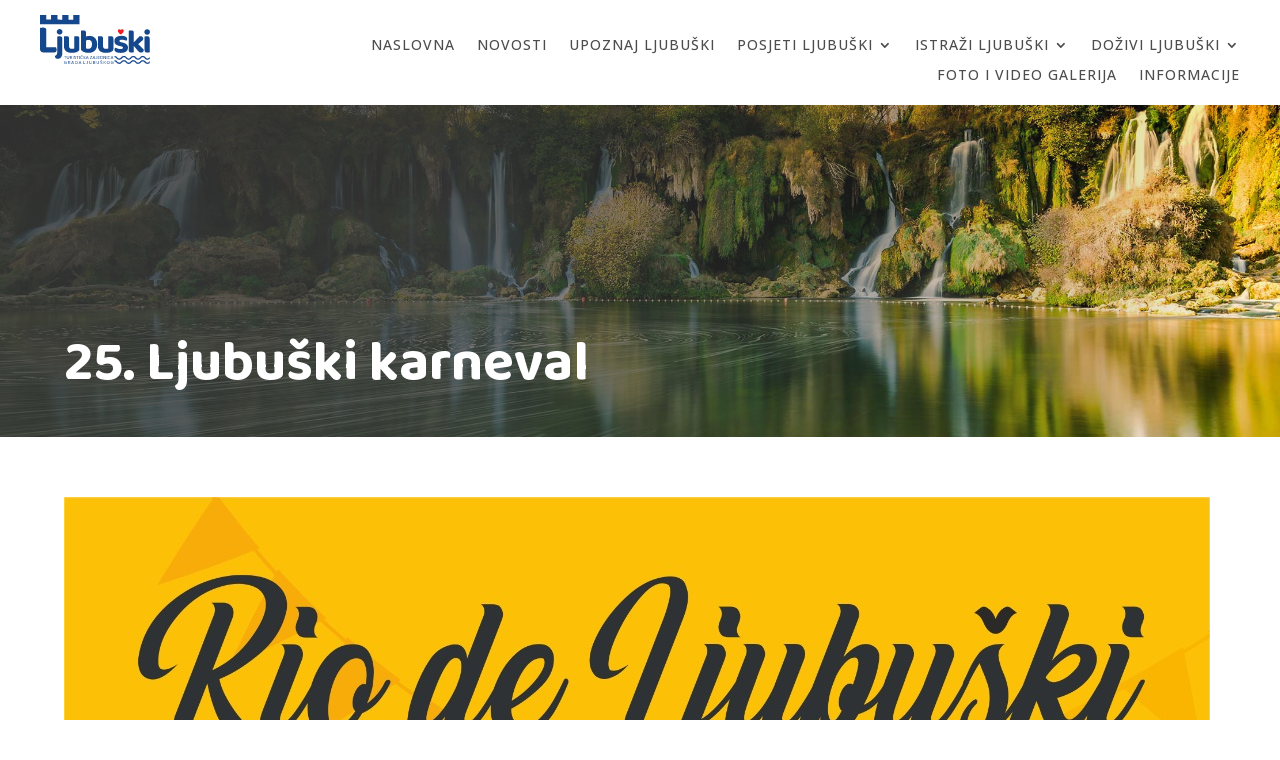

--- FILE ---
content_type: text/html; charset=UTF-8
request_url: https://visitljubuski.com/25-ljubuski-karneval/
body_size: 17016
content:
<!DOCTYPE html>
<html lang="hr">
<head>
	<meta charset="UTF-8" />
<meta http-equiv="X-UA-Compatible" content="IE=edge">
	<link rel="pingback" href="https://visitljubuski.com/xmlrpc.php" />

	<script type="text/javascript">
		document.documentElement.className = 'js';
	</script>
	
	<title>25. Ljubuški karneval &#8211; Turistička Zajednica Ljubuški</title>
<meta name='robots' content='max-image-preview:large' />
<link rel='dns-prefetch' href='//fonts.googleapis.com' />
<link rel="alternate" type="application/rss+xml" title="Turistička Zajednica Ljubuški &raquo; Kanal" href="https://visitljubuski.com/feed/" />
<link rel="alternate" type="application/rss+xml" title="Turistička Zajednica Ljubuški &raquo; Kanal komentara" href="https://visitljubuski.com/comments/feed/" />
<link rel="alternate" type="application/rss+xml" title="Turistička Zajednica Ljubuški &raquo; 25. Ljubuški karneval Kanal komentara" href="https://visitljubuski.com/25-ljubuski-karneval/feed/" />
<meta content="Starter-ConvocoCo v.1.0.0" name="generator"/><link rel='stylesheet' id='wp-block-library-css' href='https://visitljubuski.com/wp-includes/css/dist/block-library/style.min.css' type='text/css' media='all' />
<style id='wp-block-library-theme-inline-css' type='text/css'>
.wp-block-audio :where(figcaption){color:#555;font-size:13px;text-align:center}.is-dark-theme .wp-block-audio :where(figcaption){color:#ffffffa6}.wp-block-audio{margin:0 0 1em}.wp-block-code{border:1px solid #ccc;border-radius:4px;font-family:Menlo,Consolas,monaco,monospace;padding:.8em 1em}.wp-block-embed :where(figcaption){color:#555;font-size:13px;text-align:center}.is-dark-theme .wp-block-embed :where(figcaption){color:#ffffffa6}.wp-block-embed{margin:0 0 1em}.blocks-gallery-caption{color:#555;font-size:13px;text-align:center}.is-dark-theme .blocks-gallery-caption{color:#ffffffa6}:root :where(.wp-block-image figcaption){color:#555;font-size:13px;text-align:center}.is-dark-theme :root :where(.wp-block-image figcaption){color:#ffffffa6}.wp-block-image{margin:0 0 1em}.wp-block-pullquote{border-bottom:4px solid;border-top:4px solid;color:currentColor;margin-bottom:1.75em}.wp-block-pullquote cite,.wp-block-pullquote footer,.wp-block-pullquote__citation{color:currentColor;font-size:.8125em;font-style:normal;text-transform:uppercase}.wp-block-quote{border-left:.25em solid;margin:0 0 1.75em;padding-left:1em}.wp-block-quote cite,.wp-block-quote footer{color:currentColor;font-size:.8125em;font-style:normal;position:relative}.wp-block-quote:where(.has-text-align-right){border-left:none;border-right:.25em solid;padding-left:0;padding-right:1em}.wp-block-quote:where(.has-text-align-center){border:none;padding-left:0}.wp-block-quote.is-large,.wp-block-quote.is-style-large,.wp-block-quote:where(.is-style-plain){border:none}.wp-block-search .wp-block-search__label{font-weight:700}.wp-block-search__button{border:1px solid #ccc;padding:.375em .625em}:where(.wp-block-group.has-background){padding:1.25em 2.375em}.wp-block-separator.has-css-opacity{opacity:.4}.wp-block-separator{border:none;border-bottom:2px solid;margin-left:auto;margin-right:auto}.wp-block-separator.has-alpha-channel-opacity{opacity:1}.wp-block-separator:not(.is-style-wide):not(.is-style-dots){width:100px}.wp-block-separator.has-background:not(.is-style-dots){border-bottom:none;height:1px}.wp-block-separator.has-background:not(.is-style-wide):not(.is-style-dots){height:2px}.wp-block-table{margin:0 0 1em}.wp-block-table td,.wp-block-table th{word-break:normal}.wp-block-table :where(figcaption){color:#555;font-size:13px;text-align:center}.is-dark-theme .wp-block-table :where(figcaption){color:#ffffffa6}.wp-block-video :where(figcaption){color:#555;font-size:13px;text-align:center}.is-dark-theme .wp-block-video :where(figcaption){color:#ffffffa6}.wp-block-video{margin:0 0 1em}:root :where(.wp-block-template-part.has-background){margin-bottom:0;margin-top:0;padding:1.25em 2.375em}
</style>
<style id='global-styles-inline-css' type='text/css'>
:root{--wp--preset--aspect-ratio--square: 1;--wp--preset--aspect-ratio--4-3: 4/3;--wp--preset--aspect-ratio--3-4: 3/4;--wp--preset--aspect-ratio--3-2: 3/2;--wp--preset--aspect-ratio--2-3: 2/3;--wp--preset--aspect-ratio--16-9: 16/9;--wp--preset--aspect-ratio--9-16: 9/16;--wp--preset--color--black: #000000;--wp--preset--color--cyan-bluish-gray: #abb8c3;--wp--preset--color--white: #ffffff;--wp--preset--color--pale-pink: #f78da7;--wp--preset--color--vivid-red: #cf2e2e;--wp--preset--color--luminous-vivid-orange: #ff6900;--wp--preset--color--luminous-vivid-amber: #fcb900;--wp--preset--color--light-green-cyan: #7bdcb5;--wp--preset--color--vivid-green-cyan: #00d084;--wp--preset--color--pale-cyan-blue: #8ed1fc;--wp--preset--color--vivid-cyan-blue: #0693e3;--wp--preset--color--vivid-purple: #9b51e0;--wp--preset--gradient--vivid-cyan-blue-to-vivid-purple: linear-gradient(135deg,rgba(6,147,227,1) 0%,rgb(155,81,224) 100%);--wp--preset--gradient--light-green-cyan-to-vivid-green-cyan: linear-gradient(135deg,rgb(122,220,180) 0%,rgb(0,208,130) 100%);--wp--preset--gradient--luminous-vivid-amber-to-luminous-vivid-orange: linear-gradient(135deg,rgba(252,185,0,1) 0%,rgba(255,105,0,1) 100%);--wp--preset--gradient--luminous-vivid-orange-to-vivid-red: linear-gradient(135deg,rgba(255,105,0,1) 0%,rgb(207,46,46) 100%);--wp--preset--gradient--very-light-gray-to-cyan-bluish-gray: linear-gradient(135deg,rgb(238,238,238) 0%,rgb(169,184,195) 100%);--wp--preset--gradient--cool-to-warm-spectrum: linear-gradient(135deg,rgb(74,234,220) 0%,rgb(151,120,209) 20%,rgb(207,42,186) 40%,rgb(238,44,130) 60%,rgb(251,105,98) 80%,rgb(254,248,76) 100%);--wp--preset--gradient--blush-light-purple: linear-gradient(135deg,rgb(255,206,236) 0%,rgb(152,150,240) 100%);--wp--preset--gradient--blush-bordeaux: linear-gradient(135deg,rgb(254,205,165) 0%,rgb(254,45,45) 50%,rgb(107,0,62) 100%);--wp--preset--gradient--luminous-dusk: linear-gradient(135deg,rgb(255,203,112) 0%,rgb(199,81,192) 50%,rgb(65,88,208) 100%);--wp--preset--gradient--pale-ocean: linear-gradient(135deg,rgb(255,245,203) 0%,rgb(182,227,212) 50%,rgb(51,167,181) 100%);--wp--preset--gradient--electric-grass: linear-gradient(135deg,rgb(202,248,128) 0%,rgb(113,206,126) 100%);--wp--preset--gradient--midnight: linear-gradient(135deg,rgb(2,3,129) 0%,rgb(40,116,252) 100%);--wp--preset--font-size--small: 13px;--wp--preset--font-size--medium: 20px;--wp--preset--font-size--large: 36px;--wp--preset--font-size--x-large: 42px;--wp--preset--spacing--20: 0.44rem;--wp--preset--spacing--30: 0.67rem;--wp--preset--spacing--40: 1rem;--wp--preset--spacing--50: 1.5rem;--wp--preset--spacing--60: 2.25rem;--wp--preset--spacing--70: 3.38rem;--wp--preset--spacing--80: 5.06rem;--wp--preset--shadow--natural: 6px 6px 9px rgba(0, 0, 0, 0.2);--wp--preset--shadow--deep: 12px 12px 50px rgba(0, 0, 0, 0.4);--wp--preset--shadow--sharp: 6px 6px 0px rgba(0, 0, 0, 0.2);--wp--preset--shadow--outlined: 6px 6px 0px -3px rgba(255, 255, 255, 1), 6px 6px rgba(0, 0, 0, 1);--wp--preset--shadow--crisp: 6px 6px 0px rgba(0, 0, 0, 1);}:root { --wp--style--global--content-size: 823px;--wp--style--global--wide-size: 1080px; }:where(body) { margin: 0; }.wp-site-blocks > .alignleft { float: left; margin-right: 2em; }.wp-site-blocks > .alignright { float: right; margin-left: 2em; }.wp-site-blocks > .aligncenter { justify-content: center; margin-left: auto; margin-right: auto; }:where(.is-layout-flex){gap: 0.5em;}:where(.is-layout-grid){gap: 0.5em;}.is-layout-flow > .alignleft{float: left;margin-inline-start: 0;margin-inline-end: 2em;}.is-layout-flow > .alignright{float: right;margin-inline-start: 2em;margin-inline-end: 0;}.is-layout-flow > .aligncenter{margin-left: auto !important;margin-right: auto !important;}.is-layout-constrained > .alignleft{float: left;margin-inline-start: 0;margin-inline-end: 2em;}.is-layout-constrained > .alignright{float: right;margin-inline-start: 2em;margin-inline-end: 0;}.is-layout-constrained > .aligncenter{margin-left: auto !important;margin-right: auto !important;}.is-layout-constrained > :where(:not(.alignleft):not(.alignright):not(.alignfull)){max-width: var(--wp--style--global--content-size);margin-left: auto !important;margin-right: auto !important;}.is-layout-constrained > .alignwide{max-width: var(--wp--style--global--wide-size);}body .is-layout-flex{display: flex;}.is-layout-flex{flex-wrap: wrap;align-items: center;}.is-layout-flex > :is(*, div){margin: 0;}body .is-layout-grid{display: grid;}.is-layout-grid > :is(*, div){margin: 0;}body{padding-top: 0px;padding-right: 0px;padding-bottom: 0px;padding-left: 0px;}:root :where(.wp-element-button, .wp-block-button__link){background-color: #32373c;border-width: 0;color: #fff;font-family: inherit;font-size: inherit;line-height: inherit;padding: calc(0.667em + 2px) calc(1.333em + 2px);text-decoration: none;}.has-black-color{color: var(--wp--preset--color--black) !important;}.has-cyan-bluish-gray-color{color: var(--wp--preset--color--cyan-bluish-gray) !important;}.has-white-color{color: var(--wp--preset--color--white) !important;}.has-pale-pink-color{color: var(--wp--preset--color--pale-pink) !important;}.has-vivid-red-color{color: var(--wp--preset--color--vivid-red) !important;}.has-luminous-vivid-orange-color{color: var(--wp--preset--color--luminous-vivid-orange) !important;}.has-luminous-vivid-amber-color{color: var(--wp--preset--color--luminous-vivid-amber) !important;}.has-light-green-cyan-color{color: var(--wp--preset--color--light-green-cyan) !important;}.has-vivid-green-cyan-color{color: var(--wp--preset--color--vivid-green-cyan) !important;}.has-pale-cyan-blue-color{color: var(--wp--preset--color--pale-cyan-blue) !important;}.has-vivid-cyan-blue-color{color: var(--wp--preset--color--vivid-cyan-blue) !important;}.has-vivid-purple-color{color: var(--wp--preset--color--vivid-purple) !important;}.has-black-background-color{background-color: var(--wp--preset--color--black) !important;}.has-cyan-bluish-gray-background-color{background-color: var(--wp--preset--color--cyan-bluish-gray) !important;}.has-white-background-color{background-color: var(--wp--preset--color--white) !important;}.has-pale-pink-background-color{background-color: var(--wp--preset--color--pale-pink) !important;}.has-vivid-red-background-color{background-color: var(--wp--preset--color--vivid-red) !important;}.has-luminous-vivid-orange-background-color{background-color: var(--wp--preset--color--luminous-vivid-orange) !important;}.has-luminous-vivid-amber-background-color{background-color: var(--wp--preset--color--luminous-vivid-amber) !important;}.has-light-green-cyan-background-color{background-color: var(--wp--preset--color--light-green-cyan) !important;}.has-vivid-green-cyan-background-color{background-color: var(--wp--preset--color--vivid-green-cyan) !important;}.has-pale-cyan-blue-background-color{background-color: var(--wp--preset--color--pale-cyan-blue) !important;}.has-vivid-cyan-blue-background-color{background-color: var(--wp--preset--color--vivid-cyan-blue) !important;}.has-vivid-purple-background-color{background-color: var(--wp--preset--color--vivid-purple) !important;}.has-black-border-color{border-color: var(--wp--preset--color--black) !important;}.has-cyan-bluish-gray-border-color{border-color: var(--wp--preset--color--cyan-bluish-gray) !important;}.has-white-border-color{border-color: var(--wp--preset--color--white) !important;}.has-pale-pink-border-color{border-color: var(--wp--preset--color--pale-pink) !important;}.has-vivid-red-border-color{border-color: var(--wp--preset--color--vivid-red) !important;}.has-luminous-vivid-orange-border-color{border-color: var(--wp--preset--color--luminous-vivid-orange) !important;}.has-luminous-vivid-amber-border-color{border-color: var(--wp--preset--color--luminous-vivid-amber) !important;}.has-light-green-cyan-border-color{border-color: var(--wp--preset--color--light-green-cyan) !important;}.has-vivid-green-cyan-border-color{border-color: var(--wp--preset--color--vivid-green-cyan) !important;}.has-pale-cyan-blue-border-color{border-color: var(--wp--preset--color--pale-cyan-blue) !important;}.has-vivid-cyan-blue-border-color{border-color: var(--wp--preset--color--vivid-cyan-blue) !important;}.has-vivid-purple-border-color{border-color: var(--wp--preset--color--vivid-purple) !important;}.has-vivid-cyan-blue-to-vivid-purple-gradient-background{background: var(--wp--preset--gradient--vivid-cyan-blue-to-vivid-purple) !important;}.has-light-green-cyan-to-vivid-green-cyan-gradient-background{background: var(--wp--preset--gradient--light-green-cyan-to-vivid-green-cyan) !important;}.has-luminous-vivid-amber-to-luminous-vivid-orange-gradient-background{background: var(--wp--preset--gradient--luminous-vivid-amber-to-luminous-vivid-orange) !important;}.has-luminous-vivid-orange-to-vivid-red-gradient-background{background: var(--wp--preset--gradient--luminous-vivid-orange-to-vivid-red) !important;}.has-very-light-gray-to-cyan-bluish-gray-gradient-background{background: var(--wp--preset--gradient--very-light-gray-to-cyan-bluish-gray) !important;}.has-cool-to-warm-spectrum-gradient-background{background: var(--wp--preset--gradient--cool-to-warm-spectrum) !important;}.has-blush-light-purple-gradient-background{background: var(--wp--preset--gradient--blush-light-purple) !important;}.has-blush-bordeaux-gradient-background{background: var(--wp--preset--gradient--blush-bordeaux) !important;}.has-luminous-dusk-gradient-background{background: var(--wp--preset--gradient--luminous-dusk) !important;}.has-pale-ocean-gradient-background{background: var(--wp--preset--gradient--pale-ocean) !important;}.has-electric-grass-gradient-background{background: var(--wp--preset--gradient--electric-grass) !important;}.has-midnight-gradient-background{background: var(--wp--preset--gradient--midnight) !important;}.has-small-font-size{font-size: var(--wp--preset--font-size--small) !important;}.has-medium-font-size{font-size: var(--wp--preset--font-size--medium) !important;}.has-large-font-size{font-size: var(--wp--preset--font-size--large) !important;}.has-x-large-font-size{font-size: var(--wp--preset--font-size--x-large) !important;}
:where(.wp-block-post-template.is-layout-flex){gap: 1.25em;}:where(.wp-block-post-template.is-layout-grid){gap: 1.25em;}
:where(.wp-block-columns.is-layout-flex){gap: 2em;}:where(.wp-block-columns.is-layout-grid){gap: 2em;}
:root :where(.wp-block-pullquote){font-size: 1.5em;line-height: 1.6;}
</style>
<link rel='stylesheet' id='et-builder-googlefonts-cached-css' href='https://fonts.googleapis.com/css?family=Baloo+2:regular,500,600,700,800|Open+Sans:300,regular,500,600,700,800,300italic,italic,500italic,600italic,700italic,800italic&#038;subset=devanagari,latin,latin-ext,vietnamese,cyrillic,cyrillic-ext,greek,greek-ext,hebrew&#038;display=swap' type='text/css' media='all' />
<link rel='stylesheet' id='divi-style-parent-css' href='https://visitljubuski.com/wp-content/themes/Divi/style-static.min.css' type='text/css' media='all' />
<link rel='stylesheet' id='divi-style-css' href='https://visitljubuski.com/wp-content/themes/Starter-ConvocoCo/style.css' type='text/css' media='all' />
<script type="text/javascript" src="https://visitljubuski.com/wp-includes/js/jquery/jquery.min.js" id="jquery-core-js"></script>
<script type="text/javascript" src="https://visitljubuski.com/wp-includes/js/jquery/jquery-migrate.min.js" id="jquery-migrate-js"></script>
<link rel="https://api.w.org/" href="https://visitljubuski.com/wp-json/" /><link rel="alternate" title="JSON" type="application/json" href="https://visitljubuski.com/wp-json/wp/v2/posts/241619" /><link rel="EditURI" type="application/rsd+xml" title="RSD" href="https://visitljubuski.com/xmlrpc.php?rsd" />
<link rel="canonical" href="https://visitljubuski.com/25-ljubuski-karneval/" />
<link rel='shortlink' href='https://visitljubuski.com/?p=241619' />
<link rel="alternate" title="oEmbed (JSON)" type="application/json+oembed" href="https://visitljubuski.com/wp-json/oembed/1.0/embed?url=https%3A%2F%2Fvisitljubuski.com%2F25-ljubuski-karneval%2F" />
<link rel="alternate" title="oEmbed (XML)" type="text/xml+oembed" href="https://visitljubuski.com/wp-json/oembed/1.0/embed?url=https%3A%2F%2Fvisitljubuski.com%2F25-ljubuski-karneval%2F&#038;format=xml" />
<meta name="viewport" content="width=device-width, initial-scale=1.0, maximum-scale=1.0, user-scalable=0" /><meta property="og:image" content="https://visitljubuski.com/wp-content/uploads/Ljubuski-Featured-Image.jpg">  
<!-- Global site tag (gtag.js) - Google Analytics -->
<script async src="https://www.googletagmanager.com/gtag/js?id=G-VKR5BQL8W9"></script>
<script>
  window.dataLayer = window.dataLayer || [];
  function gtag(){dataLayer.push(arguments);}
  gtag('js', new Date());

  gtag('config', 'G-VKR5BQL8W9');
</script>
<!-- Global site tag (gtag.js) - Google Analytics -->
<script async src="https://www.googletagmanager.com/gtag/js?id=UA-197620729-1"></script>
<script>
  window.dataLayer = window.dataLayer || [];
  function gtag(){dataLayer.push(arguments);}
  gtag('js', new Date());

  gtag('config', 'UA-197620729-1');
</script>
<script>
jQuery(document).ready(function($) {
    $("img").mouseenter(function() {
        let $lwp_title = $(this).attr("title");
        $(this).attr("lwp_title", $lwp_title);
        $(this).attr("title", "");
    }).mouseleave(function() {
        let $lwp_title = $(this).attr("lwp_title");
        $(this).attr("title", $lwp_title);
        $(this).removeAttr("lwp_title");
    });
});
</script>

<script>
	(function ($) {
		var pa_equalize_button_height = "true";
		if (pa_equalize_button_height == "false") {
			function pa_equalize_blog_post_height(blog) {
				var articles = blog.find('article');
				var heights = [];
				articles.each(function () {
					var height = 0;
					height += ($(this).find('.et_pb_image_container, .et_main_video_container').length != 0) ? $(this).find('.et_pb_image_container, .et_main_video_container').outerHeight(true) : 0;
					height += $(this).find('.entry-title').outerHeight(true);
					height += ($(this).find('.post-meta').length != 0) ? $(this).find('.post-meta').outerHeight(true) : 0;
					height += ($(this).find('.post-content').length != 0) ? $(this).find('.post-content').outerHeight(true) : 0;
					heights.push(height);
				});
				var max_height = Math.max.apply(Math, heights);
				articles.each(function () {
					$(this).height(max_height);
				});
			}
		} else {
			function pa_equalize_blog_post_height(blog) {
				var articles = blog.find('article');
				var heights = [];
				var btnheights = [];
				articles.each(function () {
					var height = 0;
					var btnheight = 0;
					var basebtnmargin = 20;
					height += ($(this).find('.et_pb_image_container, .et_main_video_container').length != 0) ? $(this).find('.et_pb_image_container, .et_main_video_container').outerHeight(true) : 0;
					height += $(this).find('.entry-title').outerHeight(true);
					height += $(this).find('.post-meta').outerHeight(true);
					height += $(this).find('.post-content').outerHeight(true);
					btnheight += ($(this).find('.et_pb_image_container, .et_main_video_container').length != 0) ? $(this).find('.et_pb_image_container, .et_main_video_container').outerHeight(true) : 0;
					btnheight += $(this).find('.entry-title').outerHeight(true);
					btnheight += $(this).find('.post-meta').outerHeight(true);
					btnheight += $(this).find(".post-content p").outerHeight(true);
					btnheight += basebtnmargin;
					heights.push(height);
					btnheights.push(btnheight);
				});
				var max_height = Math.max.apply(Math, heights);
				var max_btn_height = Math.max.apply(Math, btnheights);
				articles.each(function () {
					$(this).height(max_height);
					var eachheight = 0;
					var eachbasebtnmargin = 20;
					eachheight += ($(this).find('.et_pb_image_container, .et_main_video_container').length != 0) ? $(this).find('.et_pb_image_container, .et_main_video_container').outerHeight(true) : 0;
					eachheight += $(this).find('.entry-title').outerHeight(true);
					eachheight += $(this).find('.post-meta').outerHeight(true);
					eachheight += $(this).find(".post-content p").outerHeight(true);
					eachheight += eachbasebtnmargin;
					var requiredbtnmargin = (max_btn_height - eachheight) + eachbasebtnmargin;
					$(this).find(".more-link").css("margin-top", requiredbtnmargin + "px");
				});
			}
		}
    
		$(document).ready(function () {
			$(window).resize(function () {
				if ($(this).width() >= 768) {
					$(".pa-blog-equal-height article").each(function () {
						$(this).removeClass("pa-auto-height");
						$(this).find(".more-link").removeClass("pa-auto-margin");
					})
					$('.pa-blog-equal-height').each(function () {
						pa_equalize_blog_post_height($(this));
					});
					$('.pa-blog-equal-height').each(function () {
						var pa_blog = $(this);
						pa_equalize_blog_post_height(pa_blog);
						var observer = new MutationObserver(function (mutations) {
							pa_equalize_blog_post_height(pa_blog);
						});
						var config = {
							subtree: true,
							childList: true
						};
						observer.observe(pa_blog[0], config);
					});
					$(document).ajaxComplete(function () {
						$('.pa-blog-equal-height').imagesLoaded().then(function () {
							$('.pa-blog-equal-height').each(function () {
								pa_equalize_blog_post_height($(this));
							});
						});
					});
					$.fn.imagesLoaded = function () {
						var $imgs = this.find('img[src!=""]');
						var dfds = [];
						if (!$imgs.length) {
							return $.Deferred().resolve().promise();
						}
						$imgs.each(function () {
							var dfd = $.Deferred();
							dfds.push(dfd);
							var img = new Image();
							img.onload = function () {
								dfd.resolve();
							};
							img.onerror = function () {
								dfd.resolve();
							};
							img.src = this.src;
						});
						return $.when.apply($, dfds);
					}
				} else {
					$(".pa-blog-equal-height article").each(function () {
						$(this).addClass("pa-auto-height");
						$(this).find(".more-link").addClass("pa-auto-margin");
					})
				}
			});
		});
	})(jQuery); 
</script><link rel="icon" href="https://visitljubuski.com/wp-content/uploads/cropped-Favicon-32x32.png" sizes="32x32" />
<link rel="icon" href="https://visitljubuski.com/wp-content/uploads/cropped-Favicon-192x192.png" sizes="192x192" />
<link rel="apple-touch-icon" href="https://visitljubuski.com/wp-content/uploads/cropped-Favicon-180x180.png" />
<meta name="msapplication-TileImage" content="https://visitljubuski.com/wp-content/uploads/cropped-Favicon-270x270.png" />
<style id="et-divi-customizer-global-cached-inline-styles">body,.et_pb_column_1_2 .et_quote_content blockquote cite,.et_pb_column_1_2 .et_link_content a.et_link_main_url,.et_pb_column_1_3 .et_quote_content blockquote cite,.et_pb_column_3_8 .et_quote_content blockquote cite,.et_pb_column_1_4 .et_quote_content blockquote cite,.et_pb_blog_grid .et_quote_content blockquote cite,.et_pb_column_1_3 .et_link_content a.et_link_main_url,.et_pb_column_3_8 .et_link_content a.et_link_main_url,.et_pb_column_1_4 .et_link_content a.et_link_main_url,.et_pb_blog_grid .et_link_content a.et_link_main_url,body .et_pb_bg_layout_light .et_pb_post p,body .et_pb_bg_layout_dark .et_pb_post p{font-size:20px}.et_pb_slide_content,.et_pb_best_value{font-size:22px}body{color:#3f3f3f}h1,h2,h3,h4,h5,h6{color:#15478d}body{line-height:1.8em}#et_search_icon:hover,.mobile_menu_bar:before,.mobile_menu_bar:after,.et_toggle_slide_menu:after,.et-social-icon a:hover,.et_pb_sum,.et_pb_pricing li a,.et_pb_pricing_table_button,.et_overlay:before,.entry-summary p.price ins,.et_pb_member_social_links a:hover,.et_pb_widget li a:hover,.et_pb_filterable_portfolio .et_pb_portfolio_filters li a.active,.et_pb_filterable_portfolio .et_pb_portofolio_pagination ul li a.active,.et_pb_gallery .et_pb_gallery_pagination ul li a.active,.wp-pagenavi span.current,.wp-pagenavi a:hover,.nav-single a,.tagged_as a,.posted_in a{color:#15478d}.et_pb_contact_submit,.et_password_protected_form .et_submit_button,.et_pb_bg_layout_light .et_pb_newsletter_button,.comment-reply-link,.form-submit .et_pb_button,.et_pb_bg_layout_light .et_pb_promo_button,.et_pb_bg_layout_light .et_pb_more_button,.et_pb_contact p input[type="checkbox"]:checked+label i:before,.et_pb_bg_layout_light.et_pb_module.et_pb_button{color:#15478d}.footer-widget h4{color:#15478d}.et-search-form,.nav li ul,.et_mobile_menu,.footer-widget li:before,.et_pb_pricing li:before,blockquote{border-color:#15478d}.et_pb_counter_amount,.et_pb_featured_table .et_pb_pricing_heading,.et_quote_content,.et_link_content,.et_audio_content,.et_pb_post_slider.et_pb_bg_layout_dark,.et_slide_in_menu_container,.et_pb_contact p input[type="radio"]:checked+label i:before{background-color:#15478d}a{color:#15478d}.nav li ul{border-color:#2ea3f2}#page-container #top-header{background-color:#15478d!important}#et-secondary-nav li ul{background-color:#15478d}#main-header .nav li ul a{color:rgba(0,0,0,0.7)}.footer-widget,.footer-widget li,.footer-widget li a,#footer-info{font-size:14px}.footer-widget .et_pb_widget div,.footer-widget .et_pb_widget ul,.footer-widget .et_pb_widget ol,.footer-widget .et_pb_widget label{line-height:1.7em}#et-footer-nav .bottom-nav li.current-menu-item a{color:#2ea3f2}body .et_pb_bg_layout_light.et_pb_button:hover,body .et_pb_bg_layout_light .et_pb_button:hover,body .et_pb_button:hover{border-radius:0px}@media only screen and (min-width:981px){#main-footer .footer-widget h4,#main-footer .widget_block h1,#main-footer .widget_block h2,#main-footer .widget_block h3,#main-footer .widget_block h4,#main-footer .widget_block h5,#main-footer .widget_block h6{font-size:18px}.et_header_style_centered.et_hide_primary_logo #main-header:not(.et-fixed-header) .logo_container,.et_header_style_centered.et_hide_fixed_logo #main-header.et-fixed-header .logo_container{height:11.88px}}@media only screen and (min-width:1350px){.et_pb_row{padding:27px 0}.et_pb_section{padding:54px 0}.single.et_pb_pagebuilder_layout.et_full_width_page .et_post_meta_wrapper{padding-top:81px}.et_pb_fullwidth_section{padding:0}}h1,h1.et_pb_contact_main_title,.et_pb_title_container h1{font-size:48px}h2,.product .related h2,.et_pb_column_1_2 .et_quote_content blockquote p{font-size:41px}h3{font-size:35px}h4,.et_pb_circle_counter h3,.et_pb_number_counter h3,.et_pb_column_1_3 .et_pb_post h2,.et_pb_column_1_4 .et_pb_post h2,.et_pb_blog_grid h2,.et_pb_column_1_3 .et_quote_content blockquote p,.et_pb_column_3_8 .et_quote_content blockquote p,.et_pb_column_1_4 .et_quote_content blockquote p,.et_pb_blog_grid .et_quote_content blockquote p,.et_pb_column_1_3 .et_link_content h2,.et_pb_column_3_8 .et_link_content h2,.et_pb_column_1_4 .et_link_content h2,.et_pb_blog_grid .et_link_content h2,.et_pb_column_1_3 .et_audio_content h2,.et_pb_column_3_8 .et_audio_content h2,.et_pb_column_1_4 .et_audio_content h2,.et_pb_blog_grid .et_audio_content h2,.et_pb_column_3_8 .et_pb_audio_module_content h2,.et_pb_column_1_3 .et_pb_audio_module_content h2,.et_pb_gallery_grid .et_pb_gallery_item h3,.et_pb_portfolio_grid .et_pb_portfolio_item h2,.et_pb_filterable_portfolio_grid .et_pb_portfolio_item h2{font-size:28px}h5{font-size:25px}h6{font-size:22px}.et_pb_slide_description .et_pb_slide_title{font-size:73px}.et_pb_gallery_grid .et_pb_gallery_item h3,.et_pb_portfolio_grid .et_pb_portfolio_item h2,.et_pb_filterable_portfolio_grid .et_pb_portfolio_item h2,.et_pb_column_1_4 .et_pb_audio_module_content h2{font-size:25px}	h1,h2,h3,h4,h5,h6{font-family:'Baloo 2',display}body,input,textarea,select{font-family:'Open Sans',Helvetica,Arial,Lucida,sans-serif}body{font-size:20px!important}@media all and (min-width:981px){body{font-size:18px!important;}}@media all and (max-width:980px){body{font-size:16px!important;}}@media all and (max-width:479px){body{font-size:14px!important;}}.mfp-title{display:none}.et_mobile_menu{overflow-y:scroll!important;max-height:80vh!important;-overflow-scrolling:touch!important;-webkit-overflow-scrolling:touch!important}.et_pb_post{display:flex;flex-direction:column;justify-content:space-between;height:100%}</style></head>
<body class="post-template-default single single-post postid-241619 single-format-standard et-tb-has-template et-tb-has-header et-tb-has-body et-tb-has-footer et_pb_button_helper_class et_cover_background et_pb_gutter windows et_pb_gutters3 et_smooth_scroll et_divi_theme et-db">
	<div id="page-container">
<div id="et-boc" class="et-boc">
			
		<header class="et-l et-l--header">
			<div class="et_builder_inner_content et_pb_gutters3">
		<div class="et_pb_section et_pb_section_0_tb_header et_pb_sticky_module et_section_regular et_pb_section--with-menu" >
				
				
				
				
				
				
				<div class="et_pb_row et_pb_row_0_tb_header et_pb_equal_columns et_pb_gutters1 et_pb_row--with-menu">
				<div class="et_pb_column et_pb_column_1_4 et_pb_column_0_tb_header  et_pb_css_mix_blend_mode_passthrough">
				
				
				
				
				<div class="et_pb_module et_pb_image et_pb_image_0_tb_header">
				
				
				
				
				<a href="https://visitljubuski.com/"><span class="et_pb_image_wrap "><img decoding="async" src="https://visitljubuski.com/wp-content/uploads/Visit-Ljubuski-Logo.svg" alt="Visit Ljubuski Logo" title="Visit Ljubuski Logo" class="wp-image-120" /></span></a>
			</div>
			</div><div class="et_pb_column et_pb_column_3_4 et_pb_column_1_tb_header  et_pb_css_mix_blend_mode_passthrough et-last-child et_pb_column--with-menu">
				
				
				
				
				<div class="et_pb_module et_pb_menu et_pb_menu_0_tb_header et_pb_bg_layout_light  et_pb_text_align_right et_dropdown_animation_fade et_pb_menu--without-logo et_pb_menu--style-left_aligned">
					
					
					
					
					<div class="et_pb_menu_inner_container clearfix">
						
						<div class="et_pb_menu__wrap">
							<div class="et_pb_menu__menu">
								<nav class="et-menu-nav"><ul id="menu-main-menu" class="et-menu nav"><li class="et_pb_menu_page_id-home menu-item menu-item-type-custom menu-item-object-custom menu-item-home menu-item-106"><a href="https://visitljubuski.com/">Naslovna</a></li>
<li class="et_pb_menu_page_id-240969 menu-item menu-item-type-post_type menu-item-object-page menu-item-240983"><a href="https://visitljubuski.com/vijesti-novosti/">Novosti</a></li>
<li class="et_pb_menu_page_id-71 menu-item menu-item-type-post_type menu-item-object-page menu-item-116"><a href="https://visitljubuski.com/upoznaj-ljubuski/">Upoznaj Ljubuški</a></li>
<li class="et_pb_menu_page_id-72 menu-item menu-item-type-post_type menu-item-object-page menu-item-has-children menu-item-114"><a href="https://visitljubuski.com/posjeti-ljubuski/">Posjeti Ljubuški</a>
<ul class="sub-menu">
	<li class="et_pb_menu_page_id-238327 menu-item menu-item-type-custom menu-item-object-custom menu-item-238327"><a href="https://visitljubuski.com/posjeti-ljubuski#kakoDoLjubuskog">Kako do Ljubuškog</a></li>
	<li class="et_pb_menu_page_id-238232 menu-item menu-item-type-post_type menu-item-object-page menu-item-238239"><a href="https://visitljubuski.com/smjestaj-u-ljubuskom/">Smještaj u Ljubuškom</a></li>
	<li class="et_pb_menu_page_id-238329 menu-item menu-item-type-custom menu-item-object-custom menu-item-238329"><a href="https://visitljubuski.com/posjeti-ljubuski#korisneInfo">Korisne informacije</a></li>
</ul>
</li>
<li class="et_pb_menu_page_id-73 menu-item menu-item-type-post_type menu-item-object-page menu-item-has-children menu-item-109"><a href="https://visitljubuski.com/istrazi-ljubuski/">Istraži Ljubuški</a>
<ul class="sub-menu">
	<li class="et_pb_menu_page_id-238297 menu-item menu-item-type-post_type menu-item-object-page menu-item-238326"><a href="https://visitljubuski.com/prirodne-znamenitosti/">Prirodne znamenitosti</a></li>
	<li class="et_pb_menu_page_id-238301 menu-item menu-item-type-post_type menu-item-object-page menu-item-238325"><a href="https://visitljubuski.com/kulturne-znamenitosti/">Kulturne znamenitosti</a></li>
</ul>
</li>
<li class="et_pb_menu_page_id-74 menu-item menu-item-type-post_type menu-item-object-page menu-item-has-children menu-item-107"><a href="https://visitljubuski.com/dozivi-ljubuski/">Doživi Ljubuški</a>
<ul class="sub-menu">
	<li class="et_pb_menu_page_id-238316 menu-item menu-item-type-post_type menu-item-object-page menu-item-238324"><a href="https://visitljubuski.com/aktivni-turizam/">Aktivni turizam</a></li>
	<li class="et_pb_menu_page_id-238219 menu-item menu-item-type-post_type menu-item-object-page menu-item-238242"><a href="https://visitljubuski.com/dogadaji-u-ljubuskom/">Događaji u Ljubuškom</a></li>
	<li class="et_pb_menu_page_id-238228 menu-item menu-item-type-post_type menu-item-object-page menu-item-238240"><a href="https://visitljubuski.com/vinarije-u-ljubuskom/">Vinarije u Ljubuškom</a></li>
	<li class="et_pb_menu_page_id-238224 menu-item menu-item-type-post_type menu-item-object-page menu-item-238241"><a href="https://visitljubuski.com/gastro-ponuda-u-ljubuskom/">Gastro ponuda u Ljubuškom</a></li>
</ul>
</li>
<li class="et_pb_menu_page_id-240952 menu-item menu-item-type-post_type menu-item-object-page menu-item-240963"><a href="https://visitljubuski.com/foto-i-video-galerija/">Foto i video galerija</a></li>
<li class="et_pb_menu_page_id-79 menu-item menu-item-type-post_type menu-item-object-page menu-item-108"><a href="https://visitljubuski.com/informacije/">Informacije</a></li>
</ul></nav>
							</div>
							
							
							<div class="et_mobile_nav_menu">
				<div class="mobile_nav closed">
					<span class="mobile_menu_bar"></span>
				</div>
			</div>
						</div>
						
					</div>
				</div>
			</div>
				
				
				
				
			</div>
				
				
			</div><div id="headerMobitel" class="et_pb_section et_pb_section_1_tb_header et_pb_sticky_module et_pb_with_background et_section_regular et_pb_section--with-menu" >
				
				
				
				
				
				
				<div class="et_pb_row et_pb_row_1_tb_header et_pb_equal_columns et_pb_gutters1 et_pb_row--with-menu">
				<div class="et_pb_column et_pb_column_1_4 et_pb_column_2_tb_header  et_pb_css_mix_blend_mode_passthrough">
				
				
				
				
				<div class="et_pb_module et_pb_image et_pb_image_1_tb_header">
				
				
				
				
				<a href="https://visitljubuski.com/"><span class="et_pb_image_wrap "><img decoding="async" src="https://visitljubuski.com/wp-content/uploads/Visit-Ljubuski-Logo.svg" alt="Visit Ljubuski Logo" title="Visit Ljubuski Logo" class="wp-image-120" /></span></a>
			</div>
			</div><div class="et_pb_column et_pb_column_1_2 et_pb_column_3_tb_header  et_pb_css_mix_blend_mode_passthrough et_pb_column--with-menu">
				
				
				
				
				<div class="et_pb_module et_pb_menu et_pb_menu_1_tb_header et_pb_bg_layout_light  et_pb_text_align_left et_dropdown_animation_fade et_pb_menu--without-logo et_pb_menu--style-centered">
					
					
					
					
					<div class="et_pb_menu_inner_container clearfix">
						
						<div class="et_pb_menu__wrap">
							<div class="et_pb_menu__menu">
								<nav class="et-menu-nav"><ul id="menu-main-menu-1" class="et-menu nav"><li class="et_pb_menu_page_id-home menu-item menu-item-type-custom menu-item-object-custom menu-item-home menu-item-106"><a href="https://visitljubuski.com/">Naslovna</a></li>
<li class="et_pb_menu_page_id-240969 menu-item menu-item-type-post_type menu-item-object-page menu-item-240983"><a href="https://visitljubuski.com/vijesti-novosti/">Novosti</a></li>
<li class="et_pb_menu_page_id-71 menu-item menu-item-type-post_type menu-item-object-page menu-item-116"><a href="https://visitljubuski.com/upoznaj-ljubuski/">Upoznaj Ljubuški</a></li>
<li class="et_pb_menu_page_id-72 menu-item menu-item-type-post_type menu-item-object-page menu-item-has-children menu-item-114"><a href="https://visitljubuski.com/posjeti-ljubuski/">Posjeti Ljubuški</a>
<ul class="sub-menu">
	<li class="et_pb_menu_page_id-238327 menu-item menu-item-type-custom menu-item-object-custom menu-item-238327"><a href="https://visitljubuski.com/posjeti-ljubuski#kakoDoLjubuskog">Kako do Ljubuškog</a></li>
	<li class="et_pb_menu_page_id-238232 menu-item menu-item-type-post_type menu-item-object-page menu-item-238239"><a href="https://visitljubuski.com/smjestaj-u-ljubuskom/">Smještaj u Ljubuškom</a></li>
	<li class="et_pb_menu_page_id-238329 menu-item menu-item-type-custom menu-item-object-custom menu-item-238329"><a href="https://visitljubuski.com/posjeti-ljubuski#korisneInfo">Korisne informacije</a></li>
</ul>
</li>
<li class="et_pb_menu_page_id-73 menu-item menu-item-type-post_type menu-item-object-page menu-item-has-children menu-item-109"><a href="https://visitljubuski.com/istrazi-ljubuski/">Istraži Ljubuški</a>
<ul class="sub-menu">
	<li class="et_pb_menu_page_id-238297 menu-item menu-item-type-post_type menu-item-object-page menu-item-238326"><a href="https://visitljubuski.com/prirodne-znamenitosti/">Prirodne znamenitosti</a></li>
	<li class="et_pb_menu_page_id-238301 menu-item menu-item-type-post_type menu-item-object-page menu-item-238325"><a href="https://visitljubuski.com/kulturne-znamenitosti/">Kulturne znamenitosti</a></li>
</ul>
</li>
<li class="et_pb_menu_page_id-74 menu-item menu-item-type-post_type menu-item-object-page menu-item-has-children menu-item-107"><a href="https://visitljubuski.com/dozivi-ljubuski/">Doživi Ljubuški</a>
<ul class="sub-menu">
	<li class="et_pb_menu_page_id-238316 menu-item menu-item-type-post_type menu-item-object-page menu-item-238324"><a href="https://visitljubuski.com/aktivni-turizam/">Aktivni turizam</a></li>
	<li class="et_pb_menu_page_id-238219 menu-item menu-item-type-post_type menu-item-object-page menu-item-238242"><a href="https://visitljubuski.com/dogadaji-u-ljubuskom/">Događaji u Ljubuškom</a></li>
	<li class="et_pb_menu_page_id-238228 menu-item menu-item-type-post_type menu-item-object-page menu-item-238240"><a href="https://visitljubuski.com/vinarije-u-ljubuskom/">Vinarije u Ljubuškom</a></li>
	<li class="et_pb_menu_page_id-238224 menu-item menu-item-type-post_type menu-item-object-page menu-item-238241"><a href="https://visitljubuski.com/gastro-ponuda-u-ljubuskom/">Gastro ponuda u Ljubuškom</a></li>
</ul>
</li>
<li class="et_pb_menu_page_id-240952 menu-item menu-item-type-post_type menu-item-object-page menu-item-240963"><a href="https://visitljubuski.com/foto-i-video-galerija/">Foto i video galerija</a></li>
<li class="et_pb_menu_page_id-79 menu-item menu-item-type-post_type menu-item-object-page menu-item-108"><a href="https://visitljubuski.com/informacije/">Informacije</a></li>
</ul></nav>
							</div>
							
							
							<div class="et_mobile_nav_menu">
				<div class="mobile_nav closed">
					<span class="mobile_menu_bar"></span>
				</div>
			</div>
						</div>
						
					</div>
				</div><div class="et_pb_module et_pb_code et_pb_code_0_tb_header">
				
				
				
				
				<div class="et_pb_code_inner"><style> 
.et_mobile_menu .first-level > a { 
background-color: transparent; 
position: relative; 
}
.et_mobile_menu .first-level > a:after { 
font-family: 'ETmodules';
content: '#';
font-weight: normal;
position: absolute; 
font-size: 14px; 
top: 13px; 
right: 10px; 
}
.et_mobile_menu .first-level > .icon-switch:after{
content: '"';
}
.second-level {
display: none;
}
.reveal-items {
display: block;
}
.et_mobile_menu {
margin-top: 25px;
width: 230% !important;
margin-left: -65% !important;
}
  
  .et_mobile_menu ul.sub-menu {
    padding: 0px;
    
  }
</style>



<script>
(function($) {
      
function setup_collapsible_submenus() {
    
var FirstLevel = $('.et_mobile_menu .first-level > a');
  
FirstLevel.off('click').click(function() {
$(this).attr('href', '#');  
$(this).parent().children().children().toggleClass('reveal-items');
$(this).toggleClass('icon-switch');
});
  

}
      
$(window).load(function() {
setTimeout(function() {
setup_collapsible_submenus();
}, 700);
});
 
})(jQuery);
</script></div>
			</div>
			</div><div class="et_pb_column et_pb_column_1_4 et_pb_column_4_tb_header  et_pb_css_mix_blend_mode_passthrough et-last-child">
				
				
				
				
				<ul class="et_pb_module et_pb_social_media_follow et_pb_social_media_follow_0_tb_header clearfix  et_pb_text_align_center et_pb_bg_layout_light">
				
				
				
				
				<li
            class='et_pb_social_media_follow_network_0_tb_header et_pb_social_icon et_pb_social_network_link  et-social-facebook'><a
              href='https://www.facebook.com/Visit-Ljubuski-102898891944391'
              class='icon et_pb_with_border'
              title='Follow on Facebook'
               target="_blank"><span
                class='et_pb_social_media_follow_network_name'
                aria-hidden='true'
                >Follow</span></a></li><li
            class='et_pb_social_media_follow_network_1_tb_header et_pb_social_icon et_pb_social_network_link  et-social-instagram'><a
              href='https://www.instagram.com/visit.ljubuski/'
              class='icon et_pb_with_border'
              title='Follow on Instagram'
               target="_blank"><span
                class='et_pb_social_media_follow_network_name'
                aria-hidden='true'
                >Follow</span></a></li>
			</ul>
			</div>
				
				
				
				
			</div>
				
				
			</div>		</div>
	</header>
	<div id="et-main-area">
	
    <div id="main-content">
    <div class="et-l et-l--body">
			<div class="et_builder_inner_content et_pb_gutters3">
		<div class="et_pb_section et_pb_section_0_tb_body et_pb_with_background et_section_regular" >
				
				
				
				
				
				
				<div class="et_pb_row et_pb_row_0_tb_body et_animated et_pb_equal_columns et_pb_gutters2">
				<div class="et_pb_column et_pb_column_4_4 et_pb_column_0_tb_body  et_pb_css_mix_blend_mode_passthrough et-last-child">
				
				
				
				
				<div class="et_pb_module et_pb_text et_pb_text_0_tb_body  et_pb_text_align_left et_pb_bg_layout_light">
				
				
				
				
				<div class="et_pb_text_inner"><h1>25. Ljubuški karneval</h2></div>
			</div>
			</div>
				
				
				
				
			</div>
				
				
			</div><div class="et_pb_section et_pb_section_1_tb_body et_section_regular" >
				
				
				
				
				
				
				<div class="et_pb_row et_pb_row_1_tb_body et_pb_equal_columns et_pb_gutters2">
				<div class="et_pb_column et_pb_column_4_4 et_pb_column_1_tb_body  et_pb_css_mix_blend_mode_passthrough et-last-child">
				
				
				
				
				<div class="et_pb_module et_pb_image et_pb_image_0_tb_body">
				
				
				
				
				<span class="et_pb_image_wrap "><img fetchpriority="high" decoding="async" width="1146" height="1600" src="https://visitljubuski.com/wp-content/uploads/Plakat-1.jpg" alt="" title="Plakat (1)" srcset="https://visitljubuski.com/wp-content/uploads/Plakat-1.jpg 1146w, https://visitljubuski.com/wp-content/uploads/Plakat-1-980x1368.jpg 980w, https://visitljubuski.com/wp-content/uploads/Plakat-1-480x670.jpg 480w" sizes="(min-width: 0px) and (max-width: 480px) 480px, (min-width: 481px) and (max-width: 980px) 980px, (min-width: 981px) 1146px, 100vw" class="wp-image-241620" /></span>
			</div><div class="et_pb_module et_pb_post_content et_pb_post_content_0_tb_body">
				
				
				
				
				<p>Najveselija i najstarija ljubuška manifestacija, Ljubuški Karneval, održava se uvijek na posljednju nedjelju prije početka korizme. Ove godine, 25.Ljubuški Karneval održava se 19.veljače.</p>
<p>Međunarodna karnevalska povorka kreće u 12,30h ispred OŠ Marka Marulića i ide prema Centru malih športova. U 13h započinje središnji karnevalski program na Centru malih športova, koji traje do 14,30h.</p>
<p>Prvi put na ljubuškim ulicama gledat ćemo brazilsku sambu, koju izvodi grupa „Samba Mantock“ iz Novog Sada. U povorci sudjeluju karnevalske skupine iz Bosne i Hercegovine, Hrvatske, Makedonije, Mađarske, Crne Gore i Srbije. Osim kreativnih maski i nastupa, sve posjetitelje očekuje i dobro poznati humoristični program po kojem je Ljubuški Karneval odavno postao prepoznatljiv. Hrana i piće po promotivnim cjenama, a ulaz slobodan.</p>
<p>Grad Ljubuški član je Federacije europskih karnevalskih gradova – FECC, pa će tako i ovaj karneval posjetiti nekoliko predstavnika europske federacije karnevala.</p>
<p>&nbsp;</p>

			</div>
			</div>
				
				
				
				
			</div>
				
				
			</div><div id="oLjubuskom" class="et_pb_section et_pb_section_2_tb_body et_section_regular" >
				
				
				
				
				
				
				<div class="et_pb_row et_pb_row_2_tb_body et_pb_equal_columns et_pb_gutters2">
				<div class="et_pb_column et_pb_column_4_4 et_pb_column_2_tb_body  et_pb_css_mix_blend_mode_passthrough et-last-child">
				
				
				
				
				<div class="et_pb_with_border et_pb_module et_pb_blog_0_tb_body et_animated et_pb_blog_grid_wrapper et_pb_bg_layout_light">
					<div class="et_pb_blog_grid clearfix ">
					
					
					
					
					<div class="et_pb_ajax_pagination_container">
						<div class="et_pb_salvattore_content" data-columns>
			<article id="post-275728" class="et_pb_post clearfix et_pb_blog_item_0_0 post-275728 post type-post status-publish format-standard has-post-thumbnail hentry category-novosti">

				<div class="et_pb_image_container"><a href="https://visitljubuski.com/predstavljen-advent-u-ljubuskom/" class="entry-featured-image-url"><img decoding="async" src="https://visitljubuski.com/wp-content/uploads/8-5-400x250.jpg" alt="Predstavljen Advent u Ljubuškom" class="" srcset="https://visitljubuski.com/wp-content/uploads/8-5-scaled.jpg 479w, https://visitljubuski.com/wp-content/uploads/8-5-400x250.jpg 480w " sizes="(max-width:479px) 479px, 100vw "  width="400" height="250" /></a></div>
														<h2 class="entry-title">
													<a href="https://visitljubuski.com/predstavljen-advent-u-ljubuskom/">Predstavljen Advent u Ljubuškom</a>
											</h2>
				
					<div class="post-content"><div class="post-content-inner et_multi_view_hidden"><p>U hotelu Bigeste održana je konferencija za medije na kojoj je službeno predstavljen program ovogodišnjeg Adventa u Ljubuškom, manifestacije koja je posljednjih godina postala jedno od neprepoznatljivijih i najposjećenijih blagdanskih događanja. Advent će trajati od...</p>
</div></div>			
			</article>
				
			<article id="post-275716" class="et_pb_post clearfix et_pb_blog_item_0_1 post-275716 post type-post status-publish format-standard has-post-thumbnail hentry category-novosti">

				<div class="et_pb_image_container"><a href="https://visitljubuski.com/advent-u-ljubuskom-2025/" class="entry-featured-image-url"><img decoding="async" src="https://visitljubuski.com/wp-content/uploads/1-1-400x250.png" alt="Advent u Ljubuškom 2025" class="" srcset="https://visitljubuski.com/wp-content/uploads/1-1.png 479w, https://visitljubuski.com/wp-content/uploads/1-1-400x250.png 480w " sizes="(max-width:479px) 479px, 100vw "  width="400" height="250" /></a></div>
														<h2 class="entry-title">
													<a href="https://visitljubuski.com/advent-u-ljubuskom-2025/">Advent u Ljubuškom 2025</a>
											</h2>
				
					<div class="post-content"><div class="post-content-inner et_multi_view_hidden"><p>Advent u Ljubuškom ponovno donosi najljepšu blagdansku atmosferu na Trg dr. Franje Tuđmana! Od 29. studenoga 2025. do 2. siječnja 2026. posjetitelje očekuje čarolija svjetala, mirisi blagdanskih specijaliteta, bogat kulturno-zabavni program i nezaboravna adventska...</p>
</div></div>			
			</article>
				
			<article id="post-275713" class="et_pb_post clearfix et_pb_blog_item_0_2 post-275713 post type-post status-publish format-standard has-post-thumbnail hentry category-advent-2025 category-novosti">

				<div class="et_pb_image_container"><a href="https://visitljubuski.com/prijedlog-rezultata-javnog-poziva-za-zakup-kucica-i-javnog-prostora-za-prodaju-i-prezentaciju-proizvoda-za-vrijeme-trajanja-manifestacije-advent-u-ljubuskom-2/" class="entry-featured-image-url"><img decoding="async" src="https://visitljubuski.com/wp-content/uploads/Javni-poziv_foto4-400x250.jpg" alt="PRIJEDLOG REZULTATA Javnog poziva za zakup kućica i javnog prostora za prodaju i prezentaciju proizvoda za vrijeme trajanja manifestacije “ADVENT U LJUBUŠKOM”" class="" srcset="https://visitljubuski.com/wp-content/uploads/Javni-poziv_foto4.jpg 479w, https://visitljubuski.com/wp-content/uploads/Javni-poziv_foto4-400x250.jpg 480w " sizes="(max-width:479px) 479px, 100vw "  width="400" height="250" /></a></div>
														<h2 class="entry-title">
													<a href="https://visitljubuski.com/prijedlog-rezultata-javnog-poziva-za-zakup-kucica-i-javnog-prostora-za-prodaju-i-prezentaciju-proizvoda-za-vrijeme-trajanja-manifestacije-advent-u-ljubuskom-2/">PRIJEDLOG REZULTATA Javnog poziva za zakup kućica i javnog prostora za prodaju i prezentaciju proizvoda za vrijeme trajanja manifestacije “ADVENT U LJUBUŠKOM”</a>
											</h2>
				
					<div class="post-content"><div class="post-content-inner et_multi_view_hidden"><p>PRIJEDLOG REZULTATA možete preuzeti OVDJE</p>
</div></div>			
			</article>
				</div>
					</div>
					</div> 
				</div><div class="et_pb_button_module_wrapper et_pb_button_0_tb_body_wrapper et_pb_button_alignment_center et_pb_module ">
				<a class="et_pb_button et_pb_button_0_tb_body et_animated et_pb_bg_layout_light" href="https://visitljubuski.com/vijesti-novosti/" data-icon="&#x24;">sve novosti</a>
			</div>
			</div>
				
				
				
				
			</div>
				
				
			</div>		</div>
	</div>
	    </div>
    
	<footer class="et-l et-l--footer">
			<div class="et_builder_inner_content et_pb_gutters3">
		<div class="et_pb_section et_pb_section_0_tb_footer et_pb_with_background et_section_regular et_pb_section--with-menu" >
				
				
				
				
				
				
				<div class="et_pb_row et_pb_row_0_tb_footer et_pb_equal_columns et_pb_gutters2 et_pb_row--with-menu">
				<div class="et_pb_column et_pb_column_1_2 et_pb_column_0_tb_footer  et_pb_css_mix_blend_mode_passthrough">
				
				
				
				
				<div class="et_pb_module et_pb_image et_pb_image_0_tb_footer">
				
				
				
				
				<a href="https://visitljubuski.com/"><span class="et_pb_image_wrap "><img decoding="async" src="https://visitljubuski.com/wp-content/uploads/Visit-Ljubuski-White-Logo.svg" alt="Visit Ljubuski White Logo" title="Visit Ljubuski White Logo" class="wp-image-121" /></span></a>
			</div><div class="et_pb_module et_pb_text et_pb_text_0_tb_footer  et_pb_text_align_left et_pb_text_align_center-tablet et_pb_bg_layout_light">
				
				
				
				
				<div class="et_pb_text_inner"><p><span>Turistička zajednica Grada Ljubuškog</span><br /><span>Dr. Ante Vukšića 2</span>, 88320 Ljubuški</p>
<p><span>ID broj: 4272359130001</span></p></div>
			</div><ul class="et_pb_module et_pb_social_media_follow et_pb_social_media_follow_0_tb_footer clearfix  et_pb_text_align_center-tablet et_pb_bg_layout_light">
				
				
				
				
				<li
            class='et_pb_social_media_follow_network_0_tb_footer et_pb_social_icon et_pb_social_network_link  et-social-facebook'><a
              href='https://www.facebook.com/Visit-Ljubuski-102898891944391'
              class='icon et_pb_with_border'
              title='Follow on Facebook'
               target="_blank"><span
                class='et_pb_social_media_follow_network_name'
                aria-hidden='true'
                >Follow</span></a></li><li
            class='et_pb_social_media_follow_network_1_tb_footer et_pb_social_icon et_pb_social_network_link  et-social-instagram'><a
              href='https://www.instagram.com/visit.ljubuski/'
              class='icon et_pb_with_border'
              title='Follow on Instagram'
               target="_blank"><span
                class='et_pb_social_media_follow_network_name'
                aria-hidden='true'
                >Follow</span></a></li>
			</ul>
			</div><div class="et_pb_column et_pb_column_1_6 et_pb_column_1_tb_footer  et_pb_css_mix_blend_mode_passthrough et_pb_column--with-menu">
				
				
				
				
				<div class="et_pb_module et_pb_text et_pb_text_1_tb_footer  et_pb_text_align_left et_pb_bg_layout_light">
				
				
				
				
				<div class="et_pb_text_inner"><p>Vist Ljubuški</p></div>
			</div><div class="et_pb_module et_pb_divider et_pb_divider_0_tb_footer et_pb_divider_position_ et_pb_space"><div class="et_pb_divider_internal"></div></div><div class="et_pb_module et_pb_menu et_pb_menu_0_tb_footer et_pb_bg_layout_dark  et_pb_text_align_left et_dropdown_animation_fade et_pb_menu--without-logo et_pb_menu--style-left_aligned">
					
					
					
					
					<div class="et_pb_menu_inner_container clearfix">
						
						<div class="et_pb_menu__wrap">
							<div class="et_pb_menu__menu">
								<nav class="et-menu-nav"><ul id="menu-istrazi" class="et-menu nav"><li id="menu-item-238076" class="et_pb_menu_page_id-71 menu-item menu-item-type-post_type menu-item-object-page menu-item-238076"><a href="https://visitljubuski.com/upoznaj-ljubuski/">Upoznaj Ljubuški</a></li>
<li id="menu-item-238075" class="et_pb_menu_page_id-72 menu-item menu-item-type-post_type menu-item-object-page menu-item-238075"><a href="https://visitljubuski.com/posjeti-ljubuski/">Posjeti Ljubuški</a></li>
<li id="menu-item-238074" class="et_pb_menu_page_id-73 menu-item menu-item-type-post_type menu-item-object-page menu-item-238074"><a href="https://visitljubuski.com/istrazi-ljubuski/">Istraži Ljubuški</a></li>
<li id="menu-item-238073" class="et_pb_menu_page_id-74 menu-item menu-item-type-post_type menu-item-object-page menu-item-238073"><a href="https://visitljubuski.com/dozivi-ljubuski/">Doživi Ljubuški</a></li>
</ul></nav>
							</div>
							
							
							<div class="et_mobile_nav_menu">
				<div class="mobile_nav closed">
					<span class="mobile_menu_bar"></span>
				</div>
			</div>
						</div>
						
					</div>
				</div>
			</div><div class="et_pb_column et_pb_column_1_6 et_pb_column_2_tb_footer  et_pb_css_mix_blend_mode_passthrough et_pb_column--with-menu">
				
				
				
				
				<div class="et_pb_module et_pb_text et_pb_text_2_tb_footer  et_pb_text_align_left et_pb_bg_layout_light">
				
				
				
				
				<div class="et_pb_text_inner"><p>Info</p></div>
			</div><div class="et_pb_module et_pb_divider et_pb_divider_1_tb_footer et_pb_divider_position_ et_pb_space"><div class="et_pb_divider_internal"></div></div><div class="et_pb_module et_pb_menu et_pb_menu_1_tb_footer et_pb_bg_layout_dark  et_pb_text_align_left et_dropdown_animation_fade et_pb_menu--without-logo et_pb_menu--style-left_aligned">
					
					
					
					
					<div class="et_pb_menu_inner_container clearfix">
						
						<div class="et_pb_menu__wrap">
							<div class="et_pb_menu__menu">
								<nav class="et-menu-nav"><ul id="menu-informacije" class="et-menu nav"><li id="menu-item-238330" class="et_pb_menu_page_id-238330 menu-item menu-item-type-custom menu-item-object-custom menu-item-238330"><a href="https://visitljubuski.com/posjeti-ljubuski#kakoDoLjubuskog">Kako do Ljubuškog</a></li>
<li id="menu-item-238333" class="et_pb_menu_page_id-238297 menu-item menu-item-type-post_type menu-item-object-page menu-item-238333"><a href="https://visitljubuski.com/prirodne-znamenitosti/">Prirodne znamenitosti</a></li>
<li id="menu-item-238332" class="et_pb_menu_page_id-238301 menu-item menu-item-type-post_type menu-item-object-page menu-item-238332"><a href="https://visitljubuski.com/kulturne-znamenitosti/">Kulturne znamenitosti</a></li>
<li id="menu-item-238331" class="et_pb_menu_page_id-238331 menu-item menu-item-type-custom menu-item-object-custom menu-item-238331"><a href="https://visitljubuski.com/posjeti-ljubuski#korisneInfo">Korisne informacije</a></li>
<li id="menu-item-238334" class="et_pb_menu_page_id-238232 menu-item menu-item-type-post_type menu-item-object-page menu-item-238334"><a href="https://visitljubuski.com/smjestaj-u-ljubuskom/">Smještaj u Ljubuškom</a></li>
</ul></nav>
							</div>
							
							
							<div class="et_mobile_nav_menu">
				<div class="mobile_nav closed">
					<span class="mobile_menu_bar"></span>
				</div>
			</div>
						</div>
						
					</div>
				</div>
			</div><div class="et_pb_column et_pb_column_1_6 et_pb_column_3_tb_footer  et_pb_css_mix_blend_mode_passthrough et-last-child et_pb_column--with-menu">
				
				
				
				
				<div class="et_pb_module et_pb_text et_pb_text_3_tb_footer  et_pb_text_align_left et_pb_bg_layout_light">
				
				
				
				
				<div class="et_pb_text_inner"><p>Linkovi</p></div>
			</div><div class="et_pb_module et_pb_divider et_pb_divider_2_tb_footer et_pb_divider_position_ et_pb_space"><div class="et_pb_divider_internal"></div></div><div class="et_pb_module et_pb_menu et_pb_menu_2_tb_footer et_pb_bg_layout_dark  et_pb_text_align_left et_dropdown_animation_fade et_pb_menu--without-logo et_pb_menu--style-left_aligned">
					
					
					
					
					<div class="et_pb_menu_inner_container clearfix">
						
						<div class="et_pb_menu__wrap">
							<div class="et_pb_menu__menu">
								<nav class="et-menu-nav"><ul id="menu-linkovi" class="et-menu nav"><li id="menu-item-238335" class="et_pb_menu_page_id-238335 menu-item menu-item-type-custom menu-item-object-custom menu-item-238335"><a href="https://kravica.ba/">Vodopad Kravica</a></li>
<li id="menu-item-238085" class="et_pb_menu_page_id-238085 menu-item menu-item-type-custom menu-item-object-custom menu-item-238085"><a href="https://www.ljubuski.ba/hr/">Grad Ljubuški</a></li>
</ul></nav>
							</div>
							
							
							<div class="et_mobile_nav_menu">
				<div class="mobile_nav closed">
					<span class="mobile_menu_bar"></span>
				</div>
			</div>
						</div>
						
					</div>
				</div><div class="et_pb_module et_pb_text et_pb_text_4_tb_footer  et_pb_text_align_center et_pb_bg_layout_light">
				
				
				
				
				<div class="et_pb_text_inner"><p>[elfsight_weather id=&#8221;2&#8243;]</p></div>
			</div>
			</div>
				
				
				
				
			</div>
				
				
			</div><div class="et_pb_section et_pb_section_1_tb_footer et_pb_with_background et_section_regular" >
				
				
				
				
				
				
				<div class="et_pb_row et_pb_row_1_tb_footer et_pb_equal_columns et_pb_gutters2">
				<div class="et_pb_column et_pb_column_4_4 et_pb_column_4_tb_footer  et_pb_css_mix_blend_mode_passthrough et-last-child">
				
				
				
				
				<div class="et_pb_with_border et_pb_module et_pb_text et_pb_text_5_tb_footer  et_pb_text_align_center et_pb_bg_layout_dark">
				
				
				
				
				<div class="et_pb_text_inner">© 2026. Sva prava pridržana - Turistička zajednica grada Ljubuškog. Web developed by <a id="footerA" href="https://convoco.co" target="_blank">Convoco - Agencija za digitalni marketing</a></div>
			</div>
			</div>
				
				
				
				
			</div>
				
				
			</div>		</div>
	</footer>
		</div>

			
		</div>
		</div>

				<script type="text/javascript">
				var et_animation_data = [{"class":"et_pb_row_0_tb_body","style":"fade","repeat":"once","duration":"1750ms","delay":"0ms","intensity":"50%","starting_opacity":"0%","speed_curve":"ease-in-out"},{"class":"et_pb_blog_0_tb_body","style":"fade","repeat":"once","duration":"1250ms","delay":"1000ms","intensity":"50%","starting_opacity":"0%","speed_curve":"ease-in-out"},{"class":"et_pb_button_0_tb_body","style":"fade","repeat":"once","duration":"1000ms","delay":"0ms","intensity":"50%","starting_opacity":"0%","speed_curve":"ease-in-out"}];
				</script>
	<link rel='stylesheet' id='mediaelement-css' href='https://visitljubuski.com/wp-includes/js/mediaelement/mediaelementplayer-legacy.min.css' type='text/css' media='all' />
<link rel='stylesheet' id='wp-mediaelement-css' href='https://visitljubuski.com/wp-includes/js/mediaelement/wp-mediaelement.min.css' type='text/css' media='all' />
<script type="text/javascript" src="https://visitljubuski.com/wp-includes/js/comment-reply.min.js" id="comment-reply-js" async="async" data-wp-strategy="async"></script>
<script type="text/javascript" id="divi-custom-script-js-extra">
/* <![CDATA[ */
var DIVI = {"item_count":"%d Item","items_count":"%d Items"};
var et_builder_utils_params = {"condition":{"diviTheme":true,"extraTheme":false},"scrollLocations":["app","top"],"builderScrollLocations":{"desktop":"app","tablet":"app","phone":"app"},"onloadScrollLocation":"app","builderType":"fe"};
var et_frontend_scripts = {"builderCssContainerPrefix":"#et-boc","builderCssLayoutPrefix":"#et-boc .et-l"};
var et_pb_custom = {"ajaxurl":"https:\/\/visitljubuski.com\/wp-admin\/admin-ajax.php","images_uri":"https:\/\/visitljubuski.com\/wp-content\/themes\/Divi\/images","builder_images_uri":"https:\/\/visitljubuski.com\/wp-content\/themes\/Divi\/includes\/builder\/images","et_frontend_nonce":"8bf517bc11","subscription_failed":"Please, check the fields below to make sure you entered the correct information.","et_ab_log_nonce":"e0b2dad45e","fill_message":"Please, fill in the following fields:","contact_error_message":"Please, fix the following errors:","invalid":"Invalid email","captcha":"Captcha","prev":"Prev","previous":"Previous","next":"Next","wrong_captcha":"You entered the wrong number in captcha.","wrong_checkbox":"Checkbox","ignore_waypoints":"no","is_divi_theme_used":"1","widget_search_selector":".widget_search","ab_tests":[],"is_ab_testing_active":"","page_id":"241619","unique_test_id":"","ab_bounce_rate":"5","is_cache_plugin_active":"no","is_shortcode_tracking":"","tinymce_uri":"https:\/\/visitljubuski.com\/wp-content\/themes\/Divi\/includes\/builder\/frontend-builder\/assets\/vendors","accent_color":"#15478d","waypoints_options":[]};
var et_pb_box_shadow_elements = [];
/* ]]> */
</script>
<script type="text/javascript" src="https://visitljubuski.com/wp-content/themes/Divi/js/scripts.min.js" id="divi-custom-script-js"></script>
<script type="text/javascript" src="https://visitljubuski.com/wp-content/themes/Divi/js/smoothscroll.js" id="smoothscroll-js"></script>
<script type="text/javascript" src="https://visitljubuski.com/wp-content/themes/Divi/includes/builder/feature/dynamic-assets/assets/js/jquery.fitvids.js" id="fitvids-js"></script>
<script type="text/javascript" src="https://visitljubuski.com/wp-content/themes/Divi/includes/builder/feature/dynamic-assets/assets/js/jquery.mobile.js" id="jquery-mobile-js"></script>
<script type="text/javascript" src="https://visitljubuski.com/wp-content/themes/Divi/includes/builder/feature/dynamic-assets/assets/js/magnific-popup.js" id="magnific-popup-js"></script>
<script type="text/javascript" src="https://visitljubuski.com/wp-content/themes/Divi/includes/builder/feature/dynamic-assets/assets/js/easypiechart.js" id="easypiechart-js"></script>
<script type="text/javascript" src="https://visitljubuski.com/wp-content/themes/Divi/includes/builder/feature/dynamic-assets/assets/js/salvattore.js" id="salvattore-js"></script>
<script type="text/javascript" src="https://visitljubuski.com/wp-content/themes/Divi/core/admin/js/common.js" id="et-core-common-js"></script>
<script type="text/javascript" id="mediaelement-core-js-before">
/* <![CDATA[ */
var mejsL10n = {"language":"hr","strings":{"mejs.download-file":"Preuzmi zapis","mejs.install-flash":"Koristite preglednik koji nema uklju\u010dena ili instaliran Flash player. Uklju\u010dite Flash player dodatak ili preuzmite najnoviju ina\u010dicu sa https:\/\/get.adobe.com\/flashplayer\/","mejs.fullscreen":"Cijeli zaslon","mejs.play":"Pokreni","mejs.pause":"Pauziraj","mejs.time-slider":"Kliza\u010d vremena","mejs.time-help-text":"Upotrijebite tipke sa strelicama Lijevo\/Desno da biste pomaknuli za jednu sekundu. Upotrijebite tipke sa strelicama Gore\/Dolje da biste pomaknuli za deset sekundi.","mejs.live-broadcast":"Prijenos u\u017eivo","mejs.volume-help-text":"Upotrijebite tipke sa strelicama Gore\/Dolje kako biste poja\u010dali ili smanjili zvuk.","mejs.unmute":"Uklju\u010di zvuk","mejs.mute":"Isklju\u010di zvuk","mejs.volume-slider":"Kliza\u010d glasno\u0107e","mejs.video-player":"Reproduktor videozapisa","mejs.audio-player":"Reproduktor audiozapisa","mejs.captions-subtitles":"Natpisi\/Podnapisi","mejs.captions-chapters":"Poglavlja","mejs.none":"Nijedno","mejs.afrikaans":"Afri\u010dki","mejs.albanian":"Albanski","mejs.arabic":"Arapski","mejs.belarusian":"Bjeloruski","mejs.bulgarian":"Bugarski","mejs.catalan":"Katalonski","mejs.chinese":"Kineski","mejs.chinese-simplified":"Kineski (Pojednostavljen)","mejs.chinese-traditional":"Kineski (Tradicionalni)","mejs.croatian":"Hrvatski","mejs.czech":"\u010ce\u0161ki","mejs.danish":"Danski","mejs.dutch":"Nizozemski","mejs.english":"Engleski","mejs.estonian":"Estonski","mejs.filipino":"Filipinski","mejs.finnish":"Zavr\u0161i","mejs.french":"Francuski","mejs.galician":"Galje\u0161ki","mejs.german":"Njema\u010dki","mejs.greek":"Gr\u010dki","mejs.haitian-creole":"Hai\u0107anski kreolski","mejs.hebrew":"Hebrejski","mejs.hindi":"Hindski","mejs.hungarian":"Ma\u0111arski","mejs.icelandic":"Islandski","mejs.indonesian":"Indonezijski","mejs.irish":"Irski","mejs.italian":"Talijanski","mejs.japanese":"Japanski","mejs.korean":"Korejski","mejs.latvian":"Latvijski","mejs.lithuanian":"Litavski","mejs.macedonian":"Makedonski","mejs.malay":"Malajski","mejs.maltese":"Malte\u0161ki","mejs.norwegian":"Norve\u0161ki","mejs.persian":"Perzijski","mejs.polish":"Poljski","mejs.portuguese":"Portugalski","mejs.romanian":"Rumunjski","mejs.russian":"Ruski","mejs.serbian":"Srpski","mejs.slovak":"Slova\u010dki","mejs.slovenian":"Slovenski","mejs.spanish":"\u0160panjolski","mejs.swahili":"Svahili","mejs.swedish":"\u0160vedski","mejs.tagalog":"Tagalo\u0161ki","mejs.thai":"Tajski","mejs.turkish":"Turski","mejs.ukrainian":"Ukrajinski","mejs.vietnamese":"Vijetnamski","mejs.welsh":"Vel\u0161ki","mejs.yiddish":"Jidi\u0161"}};
/* ]]> */
</script>
<script type="text/javascript" src="https://visitljubuski.com/wp-includes/js/mediaelement/mediaelement-and-player.min.js" id="mediaelement-core-js"></script>
<script type="text/javascript" src="https://visitljubuski.com/wp-includes/js/mediaelement/mediaelement-migrate.min.js" id="mediaelement-migrate-js"></script>
<script type="text/javascript" id="mediaelement-js-extra">
/* <![CDATA[ */
var _wpmejsSettings = {"pluginPath":"\/wp-includes\/js\/mediaelement\/","classPrefix":"mejs-","stretching":"responsive","audioShortcodeLibrary":"mediaelement","videoShortcodeLibrary":"mediaelement"};
/* ]]> */
</script>
<script type="text/javascript" src="https://visitljubuski.com/wp-includes/js/mediaelement/wp-mediaelement.min.js" id="wp-mediaelement-js"></script>
<script type="text/javascript" id="et-builder-modules-script-motion-js-extra">
/* <![CDATA[ */
var et_pb_motion_elements = {"desktop":[{"id":".et_pb_column_1_tb_body","start":0,"midStart":50,"midEnd":50,"end":100,"startValue":1.5,"midValue":0.5,"endValue":-1,"resolver":"translateY","module_type":"et_pb_column","trigger_start":"middle","trigger_end":"middle"},{"id":".et_pb_column_2_tb_body","start":0,"midStart":50,"midEnd":50,"end":100,"startValue":1.5,"midValue":0.5,"endValue":-1,"resolver":"translateY","module_type":"et_pb_column","trigger_start":"middle","trigger_end":"middle"}],"tablet":[{"id":".et_pb_column_1_tb_body","start":0,"midStart":50,"midEnd":50,"end":100,"startValue":0,"midValue":0,"endValue":0,"resolver":"translateY","module_type":"et_pb_column","trigger_start":"middle","trigger_end":"middle"},{"id":".et_pb_column_2_tb_body","start":0,"midStart":50,"midEnd":50,"end":100,"startValue":0,"midValue":0,"endValue":0,"resolver":"translateY","module_type":"et_pb_column","trigger_start":"middle","trigger_end":"middle"}],"phone":[{"id":".et_pb_column_1_tb_body","start":0,"midStart":50,"midEnd":50,"end":100,"startValue":0,"midValue":0,"endValue":0,"resolver":"translateY","module_type":"et_pb_column","trigger_start":"middle","trigger_end":"middle"},{"id":".et_pb_column_2_tb_body","start":0,"midStart":50,"midEnd":50,"end":100,"startValue":0,"midValue":0,"endValue":0,"resolver":"translateY","module_type":"et_pb_column","trigger_start":"middle","trigger_end":"middle"}]};
/* ]]> */
</script>
<script type="text/javascript" src="https://visitljubuski.com/wp-content/themes/Divi/includes/builder/feature/dynamic-assets/assets/js/motion-effects.js" id="et-builder-modules-script-motion-js"></script>
<script type="text/javascript" id="et-builder-modules-script-sticky-js-extra">
/* <![CDATA[ */
var et_pb_sticky_elements = {"et_pb_section_0_tb_header":{"id":"et_pb_section_0_tb_header","selector":".et_pb_section_0_tb_header","position":"top","topOffset":"0px","bottomOffset":"0px","topLimit":"none","bottomLimit":"none","offsetSurrounding":"on","transition":"on","styles":{"module_alignment":{"desktop":"","tablet":"","phone":""},"positioning":"relative"},"stickyStyles":{"position_origin_r":"top_left","horizontal_offset":"","vertical_offset":""}},"et_pb_section_1_tb_header":{"id":"et_pb_section_1_tb_header","selector":".et_pb_section_1_tb_header","position":"top","topOffset":"0px","bottomOffset":"0px","topLimit":"none","bottomLimit":"none","offsetSurrounding":"on","transition":"on","styles":{"module_alignment":{"desktop":"","tablet":"","phone":""},"positioning":"relative"},"stickyStyles":{"position_origin_r":"top_left","horizontal_offset":"","vertical_offset":""}}};
/* ]]> */
</script>
<script type="text/javascript" src="https://visitljubuski.com/wp-content/themes/Divi/includes/builder/feature/dynamic-assets/assets/js/sticky-elements.js" id="et-builder-modules-script-sticky-js"></script>
<style id="et-builder-module-design-tb-238061-tb-238863-tb-238063-241619-cached-inline-styles">.et_mobile_menu li li{padding-left:0px;margin-top:00px!important}et_pb_menu .et_mobile_menu li ul{padding-left:0px}.et_pb_section_0_tb_header.et_pb_section{padding-top:0px;padding-bottom:0px}.et_pb_row_0_tb_header.et_pb_row{padding-top:15px!important;padding-right:40px!important;padding-bottom:15px!important;padding-left:40px!important;padding-top:15px;padding-right:40px;padding-bottom:15px;padding-left:40px}.et_pb_row_0_tb_header,body #page-container .et-db #et-boc .et-l .et_pb_row_0_tb_header.et_pb_row,body.et_pb_pagebuilder_layout.single #page-container #et-boc .et-l .et_pb_row_0_tb_header.et_pb_row,body.et_pb_pagebuilder_layout.single.et_full_width_page #page-container #et-boc .et-l .et_pb_row_0_tb_header.et_pb_row,.et_pb_row_1_tb_header,body #page-container .et-db #et-boc .et-l .et_pb_row_1_tb_header.et_pb_row,body.et_pb_pagebuilder_layout.single #page-container #et-boc .et-l .et_pb_row_1_tb_header.et_pb_row,body.et_pb_pagebuilder_layout.single.et_full_width_page #page-container #et-boc .et-l .et_pb_row_1_tb_header.et_pb_row{width:100%;max-width:100%}.et_pb_image_0_tb_header{max-width:110px;text-align:left;margin-left:0}.et_pb_image_0_tb_header .et_pb_image_wrap,.et_pb_image_1_tb_header .et_pb_image_wrap{display:block}.et_pb_menu_0_tb_header.et_pb_menu ul li a{text-transform:uppercase;color:#4d4d4d!important;letter-spacing:1px}.et_pb_menu_0_tb_header.et_pb_menu{background-color:#ffffff}.et_pb_menu_0_tb_header{margin-top:15px!important}.et_pb_menu_0_tb_header.et_pb_menu .et-menu-nav li ul.sub-menu{width:280px}.et_pb_menu_0_tb_header.et_pb_menu .et-menu-nav li ul.sub-menu a{width:240px}.et_pb_menu_0_tb_header.et_pb_menu ul li.current-menu-item a,.et_pb_menu_0_tb_header.et_pb_menu .nav li ul.sub-menu li.current-menu-item a,.et_pb_menu_1_tb_header.et_pb_menu ul li.current-menu-item a{color:#2f3465!important}.et_pb_menu_0_tb_header.et_pb_menu .nav li ul{background-color:#ffffff!important;border-color:#2f3465}.et_pb_menu_0_tb_header.et_pb_menu .et_mobile_menu,.et_pb_menu_1_tb_header.et_pb_menu .et_mobile_menu{border-color:#2f3465}.et_pb_menu_0_tb_header.et_pb_menu .nav li ul.sub-menu a{color:#4d4d4d!important}.et_pb_menu_0_tb_header.et_pb_menu .et_mobile_menu,.et_pb_menu_0_tb_header.et_pb_menu .et_mobile_menu ul,.et_pb_menu_1_tb_header.et_pb_menu .et_mobile_menu,.et_pb_menu_1_tb_header.et_pb_menu .et_mobile_menu ul{background-color:#ffffff!important}.et_pb_menu_0_tb_header.et_pb_menu .et_mobile_menu a{color:#000000!important}.et_pb_menu_0_tb_header .et_pb_menu_inner_container>.et_pb_menu__logo-wrap,.et_pb_menu_0_tb_header .et_pb_menu__logo-slot,.et_pb_menu_1_tb_header .et_pb_menu_inner_container>.et_pb_menu__logo-wrap,.et_pb_menu_1_tb_header .et_pb_menu__logo-slot{width:auto;max-width:100%}.et_pb_menu_0_tb_header .et_pb_menu_inner_container>.et_pb_menu__logo-wrap .et_pb_menu__logo img,.et_pb_menu_0_tb_header .et_pb_menu__logo-slot .et_pb_menu__logo-wrap img,.et_pb_menu_1_tb_header .et_pb_menu_inner_container>.et_pb_menu__logo-wrap .et_pb_menu__logo img,.et_pb_menu_1_tb_header .et_pb_menu__logo-slot .et_pb_menu__logo-wrap img{height:auto;max-height:none}.et_pb_menu_0_tb_header .mobile_nav .mobile_menu_bar:before,.et_pb_social_media_follow .et_pb_social_media_follow_network_0_tb_header.et_pb_social_icon .icon:before,.et_pb_social_media_follow .et_pb_social_media_follow_network_1_tb_header.et_pb_social_icon .icon:before{color:#2f3465}.et_pb_menu_0_tb_header .et_pb_menu__icon.et_pb_menu__search-button,.et_pb_menu_0_tb_header .et_pb_menu__icon.et_pb_menu__close-search-button,.et_pb_menu_0_tb_header .et_pb_menu__icon.et_pb_menu__cart-button{color:rgba(0,0,0,0)}.et_pb_section_1_tb_header.et_pb_section{padding-top:0px;padding-bottom:0px;background-color:#FFFFFF!important}.et_pb_row_1_tb_header.et_pb_row{padding-top:5px!important;padding-bottom:5px!important;padding-top:5px;padding-bottom:5px}.et_pb_row_1_tb_header{display:flex}.et_pb_sticky .et_pb_column_2_tb_header,.et_pb_sticky .et_pb_column_4_tb_header{box-shadow:20px 2px 50px 0px rgba(0,0,0,0.15)}.et_pb_image_1_tb_header{text-align:center}.et_pb_menu_1_tb_header.et_pb_menu ul li a{font-weight:500;text-transform:uppercase;color:#4d4d4d!important;letter-spacing:1px}.et_pb_menu_1_tb_header.et_pb_menu .et-menu-nav li ul.sub-menu a{padding-left:0px!important}.et_pb_menu_1_tb_header.et_pb_menu .nav li ul{background-color:#FFFFFF!important;border-color:#2f3465}.et_pb_menu_1_tb_header .mobile_nav .mobile_menu_bar:before,.et_pb_social_media_follow_0_tb_header li.et_pb_social_icon a.icon:before{color:#000000}.et_pb_menu_1_tb_header .et_pb_menu__icon.et_pb_menu__search-button,.et_pb_menu_1_tb_header .et_pb_menu__icon.et_pb_menu__close-search-button,.et_pb_menu_1_tb_header .et_pb_menu__icon.et_pb_menu__cart-button{color:#15478d}ul.et_pb_social_media_follow_0_tb_header{margin-top:5px!important;margin-right:-3px!important}.et_pb_social_media_follow_0_tb_header li a.icon:before{transition:color 300ms ease 0ms;font-size:14px;line-height:28px;height:28px;width:28px}.et_pb_social_media_follow_0_tb_header li.et_pb_social_icon a.icon:hover:before{color:#353535}.et_pb_social_media_follow_0_tb_header li a.icon{height:28px;width:28px}.et_pb_column_2_tb_header{border-radius:0 100px 100px 0;overflow:hidden;padding-top:20px;padding-bottom:20px;box-shadow:20px 2px 50px 0px rgba(0,0,0,0.15)}.et_pb_column_3_tb_header{padding-top:20px;padding-bottom:20px}.et_pb_column_4_tb_header{background-image:linear-gradient(116deg,#fff 0%,#fff 100%);border-radius:100px 0 0 100px;overflow:hidden;padding-top:20px;padding-bottom:20px;box-shadow:20px 2px 50px 0px rgba(0,0,0,0.15)}.et_pb_image_0_tb_header.et_pb_module{margin-left:0px!important;margin-right:auto!important}@media only screen and (min-width:981px){.et_pb_section_1_tb_header{display:none!important}.et_pb_image_1_tb_header{width:120px}}@media only screen and (max-width:980px){.et_pb_image_0_tb_header .et_pb_image_wrap img,.et_pb_image_1_tb_header .et_pb_image_wrap img{width:auto}.et_pb_image_1_tb_header{width:80px}}@media only screen and (min-width:768px) and (max-width:980px){.et_pb_section_0_tb_header{display:none!important}}@media only screen and (max-width:767px){.et_pb_section_0_tb_header{display:none!important}.et_pb_row_0_tb_header.et_pb_row{padding-right:10px!important;padding-left:10px!important;padding-right:10px!important;padding-left:10px!important}.et_pb_image_0_tb_header .et_pb_image_wrap img,.et_pb_image_1_tb_header .et_pb_image_wrap img{width:auto}.et_pb_menu_0_tb_header{margin-top:-28px!important;margin-left:122px!important}}div.et_pb_section.et_pb_section_0_tb_body{background-image:linear-gradient(90deg,rgba(63,63,63,0.76) 31%,rgba(63,63,63,0) 100%),url(https://visitljubuski.com/wp-content/uploads/Visit-Ljubuski-Naslovna.jpg)!important}.et_pb_section_0_tb_body.et_pb_section,.et_pb_section_2_tb_body.et_pb_section{padding-top:0px;padding-bottom:0px}.et_pb_row_0_tb_body.et_pb_row{padding-top:240px!important;padding-bottom:30px!important;padding-top:240px;padding-bottom:30px}.et_pb_text_0_tb_body.et_pb_text{color:#3F3F3F!important}.et_pb_text_0_tb_body{font-weight:300;margin-top:-15px!important}.et_pb_text_0_tb_body.et_pb_text a{color:#ED1B23!important}.et_pb_text_0_tb_body a{line-height:1.8em}.et_pb_text_0_tb_body h1{font-weight:700;font-size:56px;color:#ffffff!important;line-height:1.2em;text-align:left}.et_pb_text_0_tb_body h2{font-size:36px;color:#FFFFFF!important}.et_pb_text_0_tb_body h3{font-weight:700;font-size:32px;color:#15478D!important}.et_pb_text_0_tb_body h4{font-size:28px;color:#15478D!important}.et_pb_section_1_tb_body.et_pb_section{padding-top:60px;padding-bottom:0px}.et_pb_row_1_tb_body.et_pb_row,.et_pb_row_2_tb_body.et_pb_row{padding-top:0px!important;padding-bottom:0px!important;margin-top:-150px!important;padding-top:0px;padding-bottom:0px}.et_pb_image_0_tb_body{text-align:left;margin-left:0}.et_pb_post_content_0_tb_body{padding-bottom:120px;margin-top:0px}.et_pb_blog_0_tb_body .et_pb_post .entry-title a,.et_pb_blog_0_tb_body .not-found-title{font-weight:600!important;text-transform:uppercase!important;color:#15478D!important;transition:color 300ms ease 0ms}.et_pb_blog_0_tb_body .et_pb_post:hover .entry-title a,.et_pb_blog_0_tb_body:hover .not-found-title{color:#5E9554!important}.et_pb_blog_0_tb_body .et_pb_post .entry-title,.et_pb_blog_0_tb_body .not-found-title{font-size:16px!important;letter-spacing:1px!important;line-height:1.2em!important;text-align:center!important}.et_pb_blog_0_tb_body .et_pb_post p{line-height:2em}.et_pb_blog_0_tb_body .et_pb_post .post-content,.et_pb_blog_0_tb_body.et_pb_bg_layout_light .et_pb_post .post-content p,.et_pb_blog_0_tb_body.et_pb_bg_layout_dark .et_pb_post .post-content p{line-height:2em;text-align:center}.et_pb_blog_0_tb_body .et_pb_post .post-meta,.et_pb_blog_0_tb_body .et_pb_post .post-meta a,#left-area .et_pb_blog_0_tb_body .et_pb_post .post-meta,#left-area .et_pb_blog_0_tb_body .et_pb_post .post-meta a{font-size:16px;line-height:1.6em;text-align:center}.et_pb_blog_0_tb_body .et_pb_post div.post-content a.more-link{color:#ffffff!important}.et_pb_blog_0_tb_body .et_pb_blog_grid .et_pb_post{border-radius:0 50px 0 50px;overflow:hidden;border-color:#F7F5F1;background-color:rgba(47,52,101,0.05)}.et_pb_blog_0_tb_body{margin-bottom:0px!important}.et_pb_blog_0_tb_body .entry-title{padding-bottom:25px;min-height:90px}.et_pb_blog_0_tb_body .post-content{padding-bottom:15px}.et_pb_blog_0_tb_body a.more-link{background-color:#2F3465;padding:5% 15%;border-top-right-radius:50px;border-bottom-left-radius:50px}.et_pb_blog_0_tb_body a.more-link:hover{background-color:#5E9554;padding:5% 15%;border-top-right-radius:50px;border-bottom-left-radius:50px}.et_pb_button_0_tb_body_wrapper .et_pb_button_0_tb_body,.et_pb_button_0_tb_body_wrapper .et_pb_button_0_tb_body:hover{padding-top:15px!important;padding-right:40px!important;padding-bottom:15px!important;padding-left:40px!important}.et_pb_button_0_tb_body_wrapper{margin-top:35px!important;margin-bottom:120px!important}body #page-container .et_pb_section .et_pb_button_0_tb_body{color:#ffffff!important;border-width:0px!important;border-color:#ffffff;border-radius:4px;letter-spacing:1px;font-size:16px;font-weight:300!important;text-transform:uppercase!important;background-color:#15478D}body #page-container .et_pb_section .et_pb_button_0_tb_body:hover{color:#ffffff!important;border-color:RGBA(0,0,0,0)!important;border-radius:15px!important;letter-spacing:1px!important;background-image:initial;background-color:#15478D}body #page-container .et_pb_section .et_pb_button_0_tb_body:before,body #page-container .et_pb_section .et_pb_button_0_tb_body:after{display:none!important;font-family:ETmodules!important;font-weight:400!important}.et_pb_button_0_tb_body{transition:color 300ms ease 0ms,background-color 300ms ease 0ms,border 300ms ease 0ms,border-radius 300ms ease 0ms,letter-spacing 300ms ease 0ms}.et_pb_button_0_tb_body,.et_pb_button_0_tb_body:after{transition:all 300ms ease 0ms}@media only screen and (min-width:981px){.et_pb_row_0_tb_body,body #page-container .et-db #et-boc .et-l .et_pb_row_0_tb_body.et_pb_row,body.et_pb_pagebuilder_layout.single #page-container #et-boc .et-l .et_pb_row_0_tb_body.et_pb_row,body.et_pb_pagebuilder_layout.single.et_full_width_page #page-container #et-boc .et-l .et_pb_row_0_tb_body.et_pb_row,.et_pb_row_1_tb_body,body #page-container .et-db #et-boc .et-l .et_pb_row_1_tb_body.et_pb_row,body.et_pb_pagebuilder_layout.single #page-container #et-boc .et-l .et_pb_row_1_tb_body.et_pb_row,body.et_pb_pagebuilder_layout.single.et_full_width_page #page-container #et-boc .et-l .et_pb_row_1_tb_body.et_pb_row,.et_pb_row_2_tb_body,body #page-container .et-db #et-boc .et-l .et_pb_row_2_tb_body.et_pb_row,body.et_pb_pagebuilder_layout.single #page-container #et-boc .et-l .et_pb_row_2_tb_body.et_pb_row,body.et_pb_pagebuilder_layout.single.et_full_width_page #page-container #et-boc .et-l .et_pb_row_2_tb_body.et_pb_row{width:90%;max-width:1210px}}@media only screen and (max-width:980px){.et_pb_section_0_tb_body.et_pb_section{padding-bottom:120px}.et_pb_row_0_tb_body.et_pb_row{padding-top:15vh!important;padding-bottom:15vh!important;padding-top:15vh!important;padding-bottom:15vh!important}.et_pb_row_0_tb_body,body #page-container .et-db #et-boc .et-l .et_pb_row_0_tb_body.et_pb_row,body.et_pb_pagebuilder_layout.single #page-container #et-boc .et-l .et_pb_row_0_tb_body.et_pb_row,body.et_pb_pagebuilder_layout.single.et_full_width_page #page-container #et-boc .et-l .et_pb_row_0_tb_body.et_pb_row,.et_pb_row_1_tb_body,body #page-container .et-db #et-boc .et-l .et_pb_row_1_tb_body.et_pb_row,body.et_pb_pagebuilder_layout.single #page-container #et-boc .et-l .et_pb_row_1_tb_body.et_pb_row,body.et_pb_pagebuilder_layout.single.et_full_width_page #page-container #et-boc .et-l .et_pb_row_1_tb_body.et_pb_row,.et_pb_row_2_tb_body,body #page-container .et-db #et-boc .et-l .et_pb_row_2_tb_body.et_pb_row,body.et_pb_pagebuilder_layout.single #page-container #et-boc .et-l .et_pb_row_2_tb_body.et_pb_row,body.et_pb_pagebuilder_layout.single.et_full_width_page #page-container #et-boc .et-l .et_pb_row_2_tb_body.et_pb_row{width:90%;max-width:90%}.et_pb_text_0_tb_body{font-size:18px;margin-top:-25px!important}.et_pb_text_0_tb_body a{font-size:18px}.et_pb_text_0_tb_body h1{font-size:60px}.et_pb_text_0_tb_body h2{font-size:30px}.et_pb_text_0_tb_body h3{font-size:28px}.et_pb_text_0_tb_body h4{font-size:24px}.et_pb_image_0_tb_body .et_pb_image_wrap img{width:auto}.et_pb_blog_0_tb_body .et_pb_post .entry-title,.et_pb_blog_0_tb_body .not-found-title{font-size:20px!important}}@media only screen and (max-width:767px){.et_pb_section_0_tb_body.et_pb_section{padding-bottom:0px}.et_pb_row_0_tb_body.et_pb_row{padding-top:20vh!important;padding-bottom:0vh!important;padding-top:20vh!important;padding-bottom:0vh!important}.et_pb_text_0_tb_body{font-size:16px;margin-top:-25px!important}.et_pb_text_0_tb_body a{font-size:16px}.et_pb_text_0_tb_body h1{font-size:40px}.et_pb_text_0_tb_body h2{font-size:30px}.et_pb_text_0_tb_body h4{font-size:24px}.et_pb_image_0_tb_body .et_pb_image_wrap img{width:auto}.et_pb_blog_0_tb_body .et_pb_post .entry-title,.et_pb_blog_0_tb_body .not-found-title{font-size:18px!important}}.et_pb_section_0_tb_footer.et_pb_section{padding-top:1px;padding-bottom:0px;background-color:#24262D!important}.et_pb_row_0_tb_footer.et_pb_row{padding-top:1px!important;margin-top:0px!important;padding-top:1px}.et_pb_row_0_tb_footer,body #page-container .et-db #et-boc .et-l .et_pb_row_0_tb_footer.et_pb_row,body.et_pb_pagebuilder_layout.single #page-container #et-boc .et-l .et_pb_row_0_tb_footer.et_pb_row,body.et_pb_pagebuilder_layout.single.et_full_width_page #page-container #et-boc .et-l .et_pb_row_0_tb_footer.et_pb_row{width:90%}.et_pb_image_0_tb_footer{max-width:110px;text-align:left;margin-left:0}.et_pb_image_0_tb_footer .et_pb_image_wrap{display:block}.et_pb_text_0_tb_footer.et_pb_text,.et_pb_text_1_tb_footer.et_pb_text,.et_pb_menu_0_tb_footer.et_pb_menu ul li a,.et_pb_text_2_tb_footer.et_pb_text,.et_pb_menu_1_tb_footer.et_pb_menu ul li a,.et_pb_text_3_tb_footer.et_pb_text,.et_pb_menu_2_tb_footer.et_pb_menu ul li a,.et_pb_text_5_tb_footer.et_pb_text,.et_pb_menu_0_tb_footer.et_pb_menu ul li.current-menu-item a,.et_pb_menu_1_tb_footer.et_pb_menu ul li.current-menu-item a,.et_pb_menu_2_tb_footer.et_pb_menu ul li.current-menu-item a{color:#ffffff!important}.et_pb_text_0_tb_footer{line-height:2em;font-size:14px;line-height:2em;margin-top:25px!important}.et_pb_text_0_tb_footer.et_pb_text a,.et_pb_text_1_tb_footer.et_pb_text a,.et_pb_text_2_tb_footer.et_pb_text a,.et_pb_text_3_tb_footer.et_pb_text a,.et_pb_text_4_tb_footer.et_pb_text a{color:#ED1B23!important}.et_pb_text_0_tb_footer a,.et_pb_text_1_tb_footer a,.et_pb_text_2_tb_footer a,.et_pb_text_3_tb_footer a,.et_pb_text_4_tb_footer a{line-height:1.8em}.et_pb_text_0_tb_footer h1,.et_pb_text_1_tb_footer h1,.et_pb_text_2_tb_footer h1,.et_pb_text_3_tb_footer h1,.et_pb_text_4_tb_footer h1,.et_pb_text_5_tb_footer h1{font-weight:700;font-size:56px;color:#15478D!important;line-height:1.2em}.et_pb_text_0_tb_footer h2,.et_pb_text_1_tb_footer h2,.et_pb_text_2_tb_footer h2,.et_pb_text_3_tb_footer h2,.et_pb_text_4_tb_footer h2,.et_pb_text_5_tb_footer h2{font-weight:700;font-size:36px;color:#15478D!important}.et_pb_text_0_tb_footer h3,.et_pb_text_1_tb_footer h3,.et_pb_text_2_tb_footer h3,.et_pb_text_3_tb_footer h3,.et_pb_text_4_tb_footer h3,.et_pb_text_5_tb_footer h3{font-weight:700;font-size:32px;color:#15478D!important}.et_pb_text_0_tb_footer h4,.et_pb_text_1_tb_footer h4,.et_pb_text_2_tb_footer h4,.et_pb_text_3_tb_footer h4,.et_pb_text_4_tb_footer h4,.et_pb_text_5_tb_footer h4{font-size:28px;color:#15478D!important}ul.et_pb_social_media_follow_0_tb_footer a.icon{border-radius:0px 0px 0px 0px}ul.et_pb_social_media_follow_0_tb_footer{margin-top:23px!important}.et_pb_social_media_follow_0_tb_footer li a.icon:before{transition:color 300ms ease 0ms;font-size:12px;line-height:24px;height:24px;width:24px}.et_pb_social_media_follow_0_tb_footer li.et_pb_social_icon a.icon:before{color:#383838}.et_pb_social_media_follow_0_tb_footer li.et_pb_social_icon a.icon:hover:before{color:#3a3a3a}.et_pb_social_media_follow_0_tb_footer li a.icon{height:24px;width:24px}.et_pb_text_1_tb_footer,.et_pb_text_2_tb_footer,.et_pb_text_3_tb_footer{line-height:0.9em;font-weight:700;text-transform:uppercase;font-size:17px;letter-spacing:1px;line-height:0.9em}.et_pb_divider_0_tb_footer,.et_pb_divider_1_tb_footer,.et_pb_divider_2_tb_footer{margin-top:24px!important}.et_pb_divider_0_tb_footer:before,.et_pb_divider_1_tb_footer:before,.et_pb_divider_2_tb_footer:before{border-top-color:rgba(255,255,255,0.25)}.et_pb_menu_0_tb_footer,.et_pb_menu_1_tb_footer,.et_pb_menu_2_tb_footer{margin-top:-30px!important}.et_pb_menu_0_tb_footer.et_pb_menu .nav li ul,.et_pb_menu_0_tb_footer.et_pb_menu .et_mobile_menu,.et_pb_menu_0_tb_footer.et_pb_menu .et_mobile_menu ul,.et_pb_menu_1_tb_footer.et_pb_menu .nav li ul,.et_pb_menu_1_tb_footer.et_pb_menu .et_mobile_menu,.et_pb_menu_1_tb_footer.et_pb_menu .et_mobile_menu ul,.et_pb_menu_2_tb_footer.et_pb_menu .nav li ul,.et_pb_menu_2_tb_footer.et_pb_menu .et_mobile_menu,.et_pb_menu_2_tb_footer.et_pb_menu .et_mobile_menu ul,.et_pb_social_media_follow_network_0_tb_footer a.icon,.et_pb_social_media_follow_network_1_tb_footer a.icon{background-color:#ffffff!important}.et_pb_menu_0_tb_footer .et_pb_menu_inner_container>.et_pb_menu__logo-wrap,.et_pb_menu_0_tb_footer .et_pb_menu__logo-slot,.et_pb_menu_1_tb_footer .et_pb_menu_inner_container>.et_pb_menu__logo-wrap,.et_pb_menu_1_tb_footer .et_pb_menu__logo-slot,.et_pb_menu_2_tb_footer .et_pb_menu_inner_container>.et_pb_menu__logo-wrap,.et_pb_menu_2_tb_footer .et_pb_menu__logo-slot{width:auto;max-width:100%}.et_pb_menu_0_tb_footer .et_pb_menu_inner_container>.et_pb_menu__logo-wrap .et_pb_menu__logo img,.et_pb_menu_0_tb_footer .et_pb_menu__logo-slot .et_pb_menu__logo-wrap img,.et_pb_menu_1_tb_footer .et_pb_menu_inner_container>.et_pb_menu__logo-wrap .et_pb_menu__logo img,.et_pb_menu_1_tb_footer .et_pb_menu__logo-slot .et_pb_menu__logo-wrap img,.et_pb_menu_2_tb_footer .et_pb_menu_inner_container>.et_pb_menu__logo-wrap .et_pb_menu__logo img,.et_pb_menu_2_tb_footer .et_pb_menu__logo-slot .et_pb_menu__logo-wrap img{height:auto;max-height:none}.et_pb_menu_0_tb_footer .mobile_nav .mobile_menu_bar:before,.et_pb_menu_0_tb_footer .et_pb_menu__icon.et_pb_menu__search-button,.et_pb_menu_0_tb_footer .et_pb_menu__icon.et_pb_menu__close-search-button,.et_pb_menu_0_tb_footer .et_pb_menu__icon.et_pb_menu__cart-button,.et_pb_menu_1_tb_footer .mobile_nav .mobile_menu_bar:before,.et_pb_menu_1_tb_footer .et_pb_menu__icon.et_pb_menu__search-button,.et_pb_menu_1_tb_footer .et_pb_menu__icon.et_pb_menu__close-search-button,.et_pb_menu_1_tb_footer .et_pb_menu__icon.et_pb_menu__cart-button,.et_pb_menu_2_tb_footer .mobile_nav .mobile_menu_bar:before,.et_pb_menu_2_tb_footer .et_pb_menu__icon.et_pb_menu__search-button,.et_pb_menu_2_tb_footer .et_pb_menu__icon.et_pb_menu__close-search-button,.et_pb_menu_2_tb_footer .et_pb_menu__icon.et_pb_menu__cart-button{color:#15478d}.et_pb_text_4_tb_footer.et_pb_text{color:#3F3F3F!important}.et_pb_text_4_tb_footer{font-weight:300}.et_pb_section_1_tb_footer.et_pb_section{padding-top:0px;padding-bottom:0px;background-color:#15478D!important}.et_pb_row_1_tb_footer.et_pb_row{padding-top:0px!important;padding-bottom:0px!important;padding-top:0px;padding-bottom:0px}.et_pb_text_5_tb_footer{line-height:2em;font-weight:300;font-size:14px;line-height:2em;border-top-color:#00d8d8;padding-top:15px!important;padding-bottom:15px!important}.et_pb_text_5_tb_footer.et_pb_text a{color:#fff!important;transition:color 300ms ease 0ms}.et_pb_text_5_tb_footer.et_pb_text a:hover{color:#00d8d8!important}.et_pb_text_5_tb_footer a{line-height:2em}.et_pb_column_0_tb_footer{background-color:#15478D;padding-top:30px;padding-right:50px;padding-bottom:30px;padding-left:50px}.et_pb_column_1_tb_footer,.et_pb_column_2_tb_footer,.et_pb_column_3_tb_footer{padding-top:60px;padding-left:15px}.et_pb_image_0_tb_footer.et_pb_module{margin-left:0px!important;margin-right:auto!important}@media only screen and (min-width:981px){.et_pb_row_0_tb_footer,body #page-container .et-db #et-boc .et-l .et_pb_row_0_tb_footer.et_pb_row,body.et_pb_pagebuilder_layout.single #page-container #et-boc .et-l .et_pb_row_0_tb_footer.et_pb_row,body.et_pb_pagebuilder_layout.single.et_full_width_page #page-container #et-boc .et-l .et_pb_row_0_tb_footer.et_pb_row{max-width:1170px}.et_pb_row_1_tb_footer,body #page-container .et-db #et-boc .et-l .et_pb_row_1_tb_footer.et_pb_row,body.et_pb_pagebuilder_layout.single #page-container #et-boc .et-l .et_pb_row_1_tb_footer.et_pb_row,body.et_pb_pagebuilder_layout.single.et_full_width_page #page-container #et-boc .et-l .et_pb_row_1_tb_footer.et_pb_row{width:90%;max-width:1170px}}@media only screen and (max-width:980px){.et_pb_row_0_tb_footer,body #page-container .et-db #et-boc .et-l .et_pb_row_0_tb_footer.et_pb_row,body.et_pb_pagebuilder_layout.single #page-container #et-boc .et-l .et_pb_row_0_tb_footer.et_pb_row,body.et_pb_pagebuilder_layout.single.et_full_width_page #page-container #et-boc .et-l .et_pb_row_0_tb_footer.et_pb_row{max-width:90%}.et_pb_image_0_tb_footer{text-align:center;margin-left:auto;margin-right:auto}.et_pb_image_0_tb_footer .et_pb_image_wrap img{width:auto}.et_pb_text_0_tb_footer{font-size:18px;margin-top:-10px!important}.et_pb_text_0_tb_footer a,.et_pb_text_1_tb_footer,.et_pb_text_1_tb_footer a,.et_pb_text_2_tb_footer,.et_pb_text_2_tb_footer a,.et_pb_text_3_tb_footer,.et_pb_text_3_tb_footer a,.et_pb_text_4_tb_footer,.et_pb_text_4_tb_footer a,.et_pb_text_5_tb_footer a{font-size:18px}.et_pb_text_0_tb_footer h1,.et_pb_text_1_tb_footer h1,.et_pb_text_2_tb_footer h1,.et_pb_text_3_tb_footer h1,.et_pb_text_4_tb_footer h1,.et_pb_text_5_tb_footer h1{font-size:36px}.et_pb_text_0_tb_footer h2,.et_pb_text_1_tb_footer h2,.et_pb_text_2_tb_footer h2,.et_pb_text_3_tb_footer h2,.et_pb_text_4_tb_footer h2,.et_pb_text_5_tb_footer h2{font-size:30px}.et_pb_text_0_tb_footer h3,.et_pb_text_1_tb_footer h3,.et_pb_text_2_tb_footer h3,.et_pb_text_3_tb_footer h3,.et_pb_text_4_tb_footer h3,.et_pb_text_5_tb_footer h3{font-size:28px}.et_pb_text_0_tb_footer h4,.et_pb_text_1_tb_footer h4,.et_pb_text_2_tb_footer h4,.et_pb_text_3_tb_footer h4,.et_pb_text_4_tb_footer h4,.et_pb_text_5_tb_footer h4{font-size:24px}ul.et_pb_social_media_follow_0_tb_footer{margin-top:-10px!important}.et_pb_divider_0_tb_footer,.et_pb_divider_1_tb_footer,.et_pb_divider_2_tb_footer{margin-top:-10px!important;margin-bottom:10px!important}.et_pb_row_1_tb_footer,body #page-container .et-db #et-boc .et-l .et_pb_row_1_tb_footer.et_pb_row,body.et_pb_pagebuilder_layout.single #page-container #et-boc .et-l .et_pb_row_1_tb_footer.et_pb_row,body.et_pb_pagebuilder_layout.single.et_full_width_page #page-container #et-boc .et-l .et_pb_row_1_tb_footer.et_pb_row{width:90%;max-width:90%}.et_pb_text_5_tb_footer{font-size:14px;border-top-color:#00d8d8}.et_pb_column_1_tb_footer,.et_pb_column_2_tb_footer,.et_pb_column_3_tb_footer{padding-top:30px;padding-left:0px}.et_pb_image_0_tb_footer.et_pb_module{margin-left:auto!important;margin-right:auto!important}}@media only screen and (min-width:768px) and (max-width:980px){.et_pb_column_1_tb_footer,.et_pb_column_2_tb_footer,.et_pb_text_3_tb_footer,.et_pb_divider_2_tb_footer,.et_pb_menu_2_tb_footer{display:none!important}}@media only screen and (max-width:767px){.et_pb_image_0_tb_footer .et_pb_image_wrap img{width:auto}.et_pb_text_0_tb_footer{font-size:16px;line-height:1.8em;margin-top:-10px!important}.et_pb_text_0_tb_footer a,.et_pb_text_1_tb_footer a,.et_pb_text_2_tb_footer a,.et_pb_text_3_tb_footer a,.et_pb_text_4_tb_footer a{font-size:16px}.et_pb_text_0_tb_footer h1,.et_pb_text_1_tb_footer h1,.et_pb_text_2_tb_footer h1,.et_pb_text_3_tb_footer h1,.et_pb_text_4_tb_footer h1,.et_pb_text_5_tb_footer h1{font-size:36px}.et_pb_text_0_tb_footer h2,.et_pb_text_1_tb_footer h2,.et_pb_text_2_tb_footer h2,.et_pb_text_3_tb_footer h2,.et_pb_text_4_tb_footer h2,.et_pb_text_5_tb_footer h2{font-size:30px}.et_pb_text_0_tb_footer h4,.et_pb_text_1_tb_footer h4,.et_pb_text_2_tb_footer h4,.et_pb_text_3_tb_footer h4,.et_pb_text_4_tb_footer h4,.et_pb_text_5_tb_footer h4{font-size:24px}ul.et_pb_social_media_follow_0_tb_footer{margin-top:-10px!important}.et_pb_text_1_tb_footer,.et_pb_text_2_tb_footer{font-size:16px;line-height:1.3em}.et_pb_divider_0_tb_footer,.et_pb_divider_1_tb_footer{margin-top:-10px!important;margin-bottom:12px!important}.et_pb_text_3_tb_footer{font-size:16px;line-height:1.3em;display:none!important}.et_pb_divider_2_tb_footer{margin-top:-10px!important;margin-bottom:12px!important;display:none!important}.et_pb_menu_2_tb_footer{display:none!important}.et_pb_text_4_tb_footer{font-size:16px;margin-top:-30px!important}.et_pb_text_5_tb_footer{font-size:14px;border-top-color:#00d8d8}.et_pb_text_5_tb_footer a{font-size:14px}.et_pb_column_0_tb_footer{padding-top:30px;padding-right:30px;padding-bottom:30px;padding-left:30px}.et_pb_column_1_tb_footer,.et_pb_column_2_tb_footer{padding-top:30px;padding-left:0px;display:none!important}.et_pb_column_3_tb_footer{padding-top:30px;padding-left:0px}}</style>	
			<span class="et_pb_scroll_top et-pb-icon"></span>
	</body>
</html>


<!-- Page cached by LiteSpeed Cache 7.2 on 2026-01-28 12:24:03 -->

--- FILE ---
content_type: text/css
request_url: https://visitljubuski.com/wp-content/themes/Starter-ConvocoCo/style.css
body_size: -55
content:
/*
Theme Name: Starter-ConvocoCo
Description:Starter Theme
Version: 1.0.0
Author: Digitalna Agencija Convoco
Author URI: https://convoco.co
Template: Divi 
*/ 



--- FILE ---
content_type: image/svg+xml
request_url: https://visitljubuski.com/wp-content/uploads/Visit-Ljubuski-White-Logo.svg
body_size: 8476
content:
<?xml version="1.0" encoding="UTF-8"?>
<!DOCTYPE svg PUBLIC "-//W3C//DTD SVG 1.1//EN" "http://www.w3.org/Graphics/SVG/1.1/DTD/svg11.dtd">
<!-- Creator: CorelDRAW 2020 (64-Bit) -->
<svg xmlns="http://www.w3.org/2000/svg" xml:space="preserve" width="269.266mm" height="120mm" version="1.1" style="shape-rendering:geometricPrecision; text-rendering:geometricPrecision; image-rendering:optimizeQuality; fill-rule:evenodd; clip-rule:evenodd"
viewBox="0 0 7290.82 3249.2"
 xmlns:xlink="http://www.w3.org/1999/xlink"
 xmlns:xodm="http://www.corel.com/coreldraw/odm/2003">
 <defs>
  <style type="text/css">
   <![CDATA[
    .fil1 {fill:#FEFEFE}
    .fil0 {fill:#FEFEFE;fill-rule:nonzero}
    .fil2 {fill:#ED1B23;fill-rule:nonzero}
   ]]>
  </style>
 </defs>
 <g id="Layer_x0020_1">
  <metadata id="CorelCorpID_0Corel-Layer"/>
  <path class="fil0" d="M7268.95 2791.53c-6.86,7.03 -13.36,14.07 -19.63,20.84 -36.52,39.42 -65.46,70.68 -125.08,70.68 -59.72,0 -88.66,-31.26 -125.42,-70.68 -40.43,-43.64 -90.61,-97.82 -187.21,-97.82 -96.58,0 -146.67,54.18 -187.21,97.82 -36.64,39.42 -65.7,70.68 -125.54,70.68 -59.72,0 -88.78,-31.26 -125.18,-70.68 -40.55,-43.64 -90.75,-97.82 -187.33,-97.82 -96.6,0 -146.67,54.18 -187.21,97.82 -36.64,39.42 -65.7,70.68 -125.44,70.68 -59.72,0 -88.67,-31.26 -125.14,-70.68 -40.37,-43.64 -90.75,-97.82 -187.11,-97.82 -96.65,0 -146.76,54.18 -187.28,97.82 -36.66,39.42 -65.63,70.68 -125.54,70.68 -59.73,0 -88.71,-31.26 -125.18,-70.68 -40.35,-43.64 -90.65,-97.82 -187.11,-97.82l0 84.25c59.73,0 88.71,31.34 125.18,70.76 40.35,43.64 90.65,97.73 187.11,97.73 96.63,0 146.93,-54.09 187.45,-97.73 36.64,-39.42 65.62,-70.76 125.37,-70.76 59.72,0 88.69,31.34 125.18,70.76 40.35,43.64 90.65,97.73 187.07,97.73 96.6,0 146.79,-54.09 187.33,-97.73 36.64,-39.42 65.58,-70.76 125.32,-70.76 59.72,0 88.78,31.34 125.42,70.76 40.54,43.64 90.63,97.73 187.09,97.73 96.48,0 146.9,-54.09 187.33,-97.73 36.75,-39.42 65.7,-70.76 125.42,-70.76 59.73,0 88.67,31.34 125.42,70.76 40.55,43.64 90.63,97.73 187.21,97.73 65.98,0 110.36,-25.35 144.7,-55.34l0 -120.43z"/>
  <path class="fil0" d="M7268.95 3069.11c-6.86,7.03 -13.36,14.07 -19.63,20.83 -36.52,39.44 -65.46,70.76 -125.08,70.76 -59.72,0 -88.66,-31.32 -125.42,-70.76 -40.43,-43.64 -90.61,-97.73 -187.21,-97.73 -96.58,0 -146.67,54.09 -187.21,97.73 -36.64,39.44 -65.7,70.76 -125.54,70.76 -59.72,0 -88.78,-31.32 -125.18,-70.76 -40.55,-43.64 -90.75,-97.73 -187.33,-97.73 -96.6,0 -146.67,54.09 -187.21,97.73 -36.64,39.44 -65.7,70.76 -125.44,70.76 -59.72,0 -88.67,-31.32 -125.14,-70.76 -40.37,-43.64 -90.75,-97.73 -187.11,-97.73 -96.65,0 -146.76,54.09 -187.28,97.73 -36.66,39.44 -65.63,70.76 -125.54,70.76 -59.73,0 -88.71,-31.32 -125.18,-70.76 -40.35,-43.64 -90.65,-97.73 -187.11,-97.73l0 84.26c59.73,0 88.71,31.26 125.18,70.68 40.35,43.64 90.65,97.8 187.11,97.8 96.63,0 146.93,-54.16 187.45,-97.8 36.64,-39.42 65.62,-70.68 125.37,-70.68 59.72,0 88.69,31.26 125.18,70.68 40.35,43.64 90.65,97.8 187.07,97.8 96.6,0 146.79,-54.16 187.33,-97.8 36.64,-39.42 65.58,-70.68 125.32,-70.68 59.72,0 88.78,31.26 125.42,70.68 40.54,43.64 90.63,97.8 187.09,97.8 96.48,0 146.9,-54.16 187.33,-97.8 36.75,-39.42 65.7,-70.68 125.42,-70.68 59.73,0 88.67,31.26 125.42,70.68 40.55,43.64 90.63,97.8 187.21,97.8 65.98,0 110.36,-25.39 144.7,-55.41l0 -120.43z"/>
  <path class="fil0" d="M1677.32 2741.52l0 174.62c-1.08,0.43 -2.76,0.93 -5.03,1.46 -2.28,0.55 -4.61,0.82 -7,0.82 -9.54,0 -14.31,-4.01 -14.31,-12.04l0 -164.86 -60.81 0c-0.63,-1.08 -1.29,-2.54 -1.94,-4.39 -0.65,-1.84 -0.98,-3.95 -0.98,-6.33 0,-3.69 0.86,-6.57 2.61,-8.63 1.73,-2.06 4.22,-3.09 7.46,-3.09l140.81 0c0.65,1.1 1.3,2.56 1.96,4.39 0.65,1.85 0.98,3.86 0.98,6.02 0,3.69 -0.87,6.6 -2.61,8.78 -1.73,2.16 -4.22,3.24 -7.48,3.24l-53.66 0zm254.29 106.98c0,11.06 -1.68,21.03 -5.04,29.92 -3.36,8.89 -8.35,16.49 -14.96,22.76 -6.6,6.3 -14.68,11.17 -24.22,14.63 -9.54,3.47 -20.48,5.2 -32.85,5.2 -12.35,0 -23.3,-1.73 -32.83,-5.2 -9.54,-3.47 -17.57,-8.34 -24.07,-14.63 -6.5,-6.28 -11.43,-13.88 -14.79,-22.76 -3.36,-8.89 -5.04,-18.85 -5.04,-29.92l0 -128.76c1.08,-0.43 2.76,-0.91 5.04,-1.46 2.28,-0.55 4.72,-0.81 7.31,-0.81 9.33,0 13.98,4 13.98,12.03l0 116.74c0,8.66 1.3,16.26 3.91,22.76 2.59,6.5 6.12,11.97 10.57,16.42 4.44,4.44 9.76,7.75 15.94,9.92 6.18,2.16 12.83,3.26 19.99,3.26 7.15,0 13.83,-1.1 20,-3.26 6.18,-2.16 11.49,-5.47 15.94,-9.92 4.44,-4.44 7.96,-9.92 10.57,-16.42 2.61,-6.5 3.89,-14.1 3.89,-22.76l0 -126.5c1.1,-0.43 2.78,-0.91 5.04,-1.46 2.28,-0.55 4.72,-0.81 7.33,-0.81 9.54,0 14.31,4 14.31,12.03l0 119zm84.21 67.64c-1.3,0.43 -3.04,0.93 -5.2,1.46 -2.16,0.55 -4.55,0.82 -7.15,0.82 -9.54,0 -14.31,-4.01 -14.31,-12.04l0 -172.99c0,-3.47 0.87,-6.12 2.61,-7.96 1.73,-1.84 4.44,-3.31 8.13,-4.39 6.28,-1.96 14.03,-3.36 23.24,-4.22 9.21,-0.87 18.15,-1.3 26.83,-1.3 27.31,0 47.62,5.47 60.97,16.42 13.33,10.94 19.99,26.5 19.99,46.66 0,14.96 -3.84,27.53 -11.55,37.72 -7.69,10.19 -19.33,17.45 -34.94,21.79 5.42,6.93 10.84,13.88 16.26,20.81 5.4,6.93 10.57,13.5 15.44,19.68 4.87,6.18 9.21,11.75 13,16.74 3.79,4.99 6.78,8.89 8.94,11.7 -0.86,3.69 -2.76,6.62 -5.68,8.78 -2.93,2.18 -5.92,3.26 -8.95,3.26 -3.67,0 -6.71,-0.87 -9.09,-2.61 -2.38,-1.73 -4.89,-4.44 -7.48,-8.13l-47.48 -66.34 -43.57 0 0 74.14zm37.07 -96.26c16.04,0 28.61,-3.47 37.72,-10.4 9.11,-6.95 13.66,-17.24 13.66,-30.9 0,-13.66 -4.77,-23.9 -14.31,-30.72 -9.54,-6.83 -23.19,-10.24 -40.97,-10.24 -5.85,0 -11.77,0.27 -17.72,0.81 -5.97,0.55 -11.22,1.25 -15.78,2.11l0 79.34 37.4 0zm154.45 96.26c-1.08,0.43 -2.71,0.93 -4.87,1.46 -2.16,0.55 -4.55,0.82 -7.15,0.82 -9.54,0 -14.31,-4.01 -14.31,-12.04l0 -186.65c1.08,-0.43 2.76,-0.91 5.04,-1.46 2.26,-0.55 4.72,-0.81 7.31,-0.81 9.33,0 13.98,4 13.98,12.03l0 186.65zm113.15 -17.24c14.53,0 25.53,-3.29 33.01,-9.92 7.48,-6.6 11.22,-15.11 11.22,-25.53 0,-9.09 -2.86,-16.47 -8.61,-22.11 -5.75,-5.63 -14.79,-10.29 -27.16,-13.98l-28.29 -8.44c-13.88,-4.13 -24.77,-10.19 -32.68,-18.22 -7.91,-8.01 -11.87,-18.85 -11.87,-32.51 0,-8.25 1.58,-15.66 4.72,-22.28 3.14,-6.6 7.65,-12.2 13.5,-16.74 5.85,-4.55 12.85,-8.08 20.96,-10.57 8.13,-2.49 17.29,-3.74 27.48,-3.74 8.68,0 16.74,0.7 24.22,2.11 7.48,1.41 13.98,3.36 19.52,5.85 5.52,2.5 9.8,5.27 12.83,8.3 3.04,3.04 4.56,6.18 4.56,9.42 0,3.04 -0.77,5.64 -2.28,7.81 -1.51,2.18 -3.47,3.91 -5.85,5.22 -5.64,-4.34 -12.95,-8.13 -21.96,-11.39 -8.99,-3.24 -19.02,-4.87 -30.07,-4.87 -12.8,0 -22.82,2.71 -30.07,8.13 -7.27,5.42 -10.89,13 -10.89,22.76 0,7.58 2.59,13.76 7.81,18.53 5.2,4.77 13.86,8.89 26.01,12.35l19.83 5.85c17.14,4.99 30.62,11.99 40.49,20.98 9.86,8.99 14.8,21.51 14.8,37.55 0,17.14 -6.19,31 -18.54,41.63 -12.35,10.62 -29.92,15.92 -52.68,15.92 -9.97,0 -19.01,-0.86 -27.14,-2.59 -8.13,-1.73 -15.08,-4.01 -20.81,-6.83 -5.75,-2.83 -10.19,-5.92 -13.35,-9.26 -3.14,-3.36 -4.7,-6.67 -4.7,-9.93 0,-3.67 1.13,-6.78 3.41,-9.26 2.26,-2.49 4.92,-4.27 7.96,-5.37 2.38,2.38 5.32,4.84 8.78,7.33 3.47,2.49 7.48,4.77 12.03,6.83 4.55,2.06 9.64,3.74 15.28,5.04 5.64,1.3 11.82,1.94 18.53,1.94zm179.49 -157.38l0 174.62c-1.08,0.43 -2.76,0.93 -5.03,1.46 -2.28,0.55 -4.61,0.82 -7,0.82 -9.54,0 -14.31,-4.01 -14.31,-12.04l0 -164.86 -60.81 0c-0.63,-1.08 -1.29,-2.54 -1.94,-4.39 -0.65,-1.84 -0.98,-3.95 -0.98,-6.33 0,-3.69 0.86,-6.57 2.61,-8.63 1.73,-2.06 4.22,-3.09 7.46,-3.09l140.81 0c0.65,1.1 1.3,2.56 1.96,4.39 0.65,1.85 0.98,3.86 0.98,6.02 0,3.69 -0.87,6.6 -2.61,8.78 -1.73,2.16 -4.22,3.24 -7.48,3.24l-53.66 0zm127.48 174.62c-1.08,0.43 -2.71,0.93 -4.87,1.46 -2.16,0.55 -4.55,0.82 -7.15,0.82 -9.54,0 -14.31,-4.01 -14.31,-12.04l0 -186.65c1.08,-0.43 2.76,-0.91 5.04,-1.46 2.26,-0.55 4.72,-0.81 7.31,-0.81 9.33,0 13.98,4 13.98,12.03l0 186.65zm202.91 -175.27c0,3.04 -0.93,5.64 -2.76,7.81 -1.85,2.18 -3.96,3.79 -6.35,4.89 -5.63,-3.91 -12.25,-7.6 -19.83,-11.06 -7.58,-3.47 -17.45,-5.2 -29.59,-5.2 -9.97,0 -19.18,1.73 -27.64,5.2 -8.46,3.47 -15.83,8.56 -22.11,15.28 -6.28,6.72 -11.22,15.18 -14.79,25.35 -3.59,10.19 -5.37,21.91 -5.37,35.13 0,13.43 1.73,25.13 5.2,35.12 3.47,9.97 8.29,18.32 14.48,25.03 6.18,6.72 13.6,11.77 22.27,15.13 8.66,3.36 18.32,5.04 28.94,5.04 11.27,0 21.08,-1.58 29.42,-4.72 8.35,-3.16 15.34,-6.9 20.98,-11.22 2.16,0.86 4.22,2.44 6.18,4.72 1.96,2.26 2.93,4.92 2.93,7.96 0,4.55 -2.61,8.66 -7.81,12.35 -4.99,3.47 -11.82,6.57 -20.48,9.26 -8.68,2.71 -19.73,4.07 -33.18,4.07 -13.66,0 -26.33,-2.16 -38.03,-6.5 -11.72,-4.32 -21.86,-10.77 -30.42,-19.35 -8.56,-8.56 -15.34,-19.23 -20.31,-32.03 -4.99,-12.78 -7.48,-27.74 -7.48,-44.86 0,-17.14 2.54,-32.15 7.63,-45.05 5.09,-12.9 11.97,-23.67 20.65,-32.35 8.66,-8.66 18.8,-15.16 30.4,-19.51 11.6,-4.34 23.79,-6.5 36.57,-6.5 8.89,0 17.09,0.75 24.55,2.28 7.48,1.51 13.88,3.52 19.2,6 5.3,2.5 9.44,5.32 12.35,8.46 2.93,3.14 4.39,6.23 4.39,9.26zm-31.55 -88.76c3.91,0.43 7.27,1.56 10.09,3.41 2.81,1.84 4.22,4.27 4.22,7.31 0,2.61 -0.81,4.87 -2.44,6.83 -1.63,1.96 -3.62,4.12 -6,6.5l-19.52 19.52c-2.38,2.38 -4.72,4.07 -6.98,5.03 -2.28,0.98 -4.94,1.48 -7.98,1.48 -3.24,0 -6.12,-0.65 -8.61,-1.96 -2.49,-1.3 -4.92,-3.36 -7.31,-6.18l-27 -28.61c0,-4.12 0.98,-7.27 2.93,-9.44 1.96,-2.16 4.55,-3.24 7.81,-3.24 2.38,0 4.65,0.63 6.83,1.94 2.16,1.3 4.77,3.69 7.81,7.15l17.55 20.48 28.61 -30.23zm105.04 170.38l0 93.97c-1.3,0.43 -3.04,0.93 -5.2,1.46 -2.16,0.55 -4.55,0.82 -7.15,0.82 -9.54,0 -14.31,-4.01 -14.31,-12.04l0 -186.97c1.08,-0.43 2.76,-0.91 5.04,-1.46 2.26,-0.55 4.72,-0.81 7.31,-0.81 9.54,0 14.31,4 14.31,12.03l0 80.97 89.43 -92.67c5.63,0.21 9.86,1.61 12.68,4.22 2.81,2.61 4.24,5.64 4.24,9.11 0,2.81 -0.77,5.42 -2.28,7.81 -1.53,2.38 -3.69,4.97 -6.5,7.81l-70.23 68.93c19.71,19.3 36.8,36.47 51.21,51.53 14.41,15.08 26.83,27.26 37.23,36.59 -0.43,4.77 -1.89,8.51 -4.39,11.22 -2.49,2.71 -5.68,4.07 -9.59,4.07 -3.69,0 -6.98,-1.03 -9.92,-3.09 -2.93,-2.06 -5.9,-4.61 -8.94,-7.65l-82.93 -85.84zm271.53 41.62l-87.15 0c-1.53,4.34 -3.14,9.06 -4.89,14.15 -1.73,5.09 -3.41,10.07 -5.03,14.96 -1.63,4.87 -3.21,9.42 -4.72,13.66 -1.53,4.22 -2.71,7.75 -3.59,10.57 -3.04,1.3 -6.6,1.96 -10.72,1.96 -3.47,0 -6.55,-0.93 -9.26,-2.76 -2.71,-1.85 -4.07,-4.84 -4.07,-8.95 0,-1.94 0.33,-3.95 0.98,-6 0.63,-2.06 1.41,-4.29 2.26,-6.67 3.26,-9.11 7.43,-20.81 12.52,-35.12 5.09,-14.31 10.62,-29.54 16.59,-45.68 5.95,-16.16 12.03,-32.41 18.2,-48.79 6.18,-16.37 11.87,-31.05 17.07,-44.05 1.73,-0.87 4.34,-1.73 7.81,-2.61 3.47,-0.86 7.05,-1.29 10.74,-1.29 4.32,0 8.51,0.63 12.51,1.94 4.01,1.3 6.57,3.48 7.65,6.5 5.2,12.57 10.79,26.95 16.74,43.09 5.97,16.14 11.97,32.68 18.05,49.59 6.07,16.9 11.87,33.54 17.4,49.9 5.52,16.37 10.46,31.17 14.8,44.4 -1.73,1.94 -3.79,3.52 -6.18,4.7 -2.38,1.2 -5.09,1.8 -8.13,1.8 -4.12,0 -7.27,-0.93 -9.44,-2.76 -2.16,-1.85 -4.01,-4.94 -5.52,-9.28l-14.63 -43.25zm-43.57 -124.53c-2.38,6.5 -5.09,13.91 -8.13,22.27 -3.04,8.34 -6.18,17.07 -9.44,26.18 -3.24,9.11 -6.5,18.32 -9.74,27.64 -3.26,9.32 -6.3,18.2 -9.11,26.66l73.17 0c-3.26,-9.74 -6.62,-19.56 -10.09,-29.42 -3.47,-9.86 -6.78,-19.35 -9.92,-28.46 -3.14,-9.09 -6.07,-17.5 -8.78,-25.2 -2.71,-7.69 -4.92,-14.26 -6.66,-19.66l-1.3 0zm318.98 -20.5c1.73,1.53 3.21,3.36 4.39,5.54 1.2,2.16 1.78,4.44 1.78,6.83 0,3.04 -0.58,5.75 -1.78,8.13 -1.18,2.38 -2.86,5.08 -5.04,8.11l-106.98 146.66 112.84 0c0.86,1.08 1.61,2.56 2.26,4.39 0.65,1.84 0.98,3.96 0.98,6.35 0,3.67 -0.93,6.55 -2.76,8.61 -1.84,2.06 -4.29,3.09 -7.33,3.09l-132.98 0c-1.73,-1.51 -3.19,-3.36 -4.39,-5.52 -1.18,-2.18 -1.78,-4.44 -1.78,-6.83 0,-3.04 0.6,-5.75 1.78,-8.13 1.2,-2.38 2.86,-5.09 5.04,-8.13l106.98 -146.66 -108.28 0c-0.65,-1.08 -1.36,-2.54 -2.11,-4.39 -0.75,-1.84 -1.15,-3.95 -1.15,-6.33 0,-3.69 0.93,-6.57 2.78,-8.63 1.84,-2.06 4.37,-3.09 7.63,-3.09l128.11 0zm164.88 145.03l-87.15 0c-1.53,4.34 -3.14,9.06 -4.89,14.15 -1.73,5.09 -3.41,10.07 -5.03,14.96 -1.63,4.87 -3.21,9.42 -4.72,13.66 -1.53,4.22 -2.71,7.75 -3.59,10.57 -3.04,1.3 -6.6,1.96 -10.72,1.96 -3.47,0 -6.55,-0.93 -9.26,-2.76 -2.71,-1.85 -4.07,-4.84 -4.07,-8.95 0,-1.94 0.33,-3.95 0.98,-6 0.63,-2.06 1.41,-4.29 2.26,-6.67 3.26,-9.11 7.43,-20.81 12.52,-35.12 5.09,-14.31 10.62,-29.54 16.59,-45.68 5.95,-16.16 12.03,-32.41 18.2,-48.79 6.18,-16.37 11.87,-31.05 17.07,-44.05 1.73,-0.87 4.34,-1.73 7.81,-2.61 3.47,-0.86 7.05,-1.29 10.74,-1.29 4.32,0 8.51,0.63 12.51,1.94 4.01,1.3 6.57,3.48 7.65,6.5 5.2,12.57 10.79,26.95 16.74,43.09 5.97,16.14 11.97,32.68 18.05,49.59 6.07,16.9 11.87,33.54 17.4,49.9 5.52,16.37 10.46,31.17 14.8,44.4 -1.73,1.94 -3.79,3.52 -6.18,4.7 -2.38,1.2 -5.09,1.8 -8.13,1.8 -4.12,0 -7.27,-0.93 -9.44,-2.76 -2.16,-1.85 -4.01,-4.94 -5.52,-9.28l-14.63 -43.25zm-43.57 -124.53c-2.38,6.5 -5.09,13.91 -8.13,22.27 -3.04,8.34 -6.18,17.07 -9.44,26.18 -3.24,9.11 -6.5,18.32 -9.74,27.64 -3.26,9.32 -6.3,18.2 -9.11,26.66l73.17 0c-3.26,-9.74 -6.62,-19.56 -10.09,-29.42 -3.47,-9.86 -6.78,-19.35 -9.92,-28.46 -3.14,-9.09 -6.07,-17.5 -8.78,-25.2 -2.71,-7.69 -4.92,-14.26 -6.66,-19.66l-1.3 0zm171.03 -19.85c1.1,-0.43 2.76,-0.91 5.04,-1.46 2.28,-0.55 4.61,-0.81 7,-0.81 9.54,0 14.31,4 14.31,12.03l0 139.18c0,9.74 -1.41,17.93 -4.24,24.55 -2.81,6.6 -6.66,11.92 -11.55,15.94 -4.87,4 -10.52,6.88 -16.9,8.61 -6.4,1.73 -13.07,2.61 -20,2.61 -12.35,0 -21.36,-1.48 -26.98,-4.39 -5.64,-2.93 -8.46,-6.78 -8.46,-11.55 0,-3.04 0.65,-5.64 1.96,-7.81 1.29,-2.18 2.49,-3.79 3.57,-4.89 3.26,1.53 7.15,2.93 11.7,4.24 4.56,1.3 9.33,1.96 14.32,1.96 9.74,0 17.22,-2.33 22.42,-7 5.22,-4.67 7.81,-12.52 7.81,-23.57l0 -147.63zm98.54 197.06c-4.34,0 -7.81,-1.3 -10.41,-3.89 -2.59,-2.61 -3.89,-6.07 -3.89,-10.41l0 -169.1c0,-4.32 1.3,-7.81 3.89,-10.4 2.61,-2.61 6.07,-3.91 10.41,-3.91l107.96 0c0.65,1.1 1.3,2.56 1.96,4.39 0.65,1.85 0.98,3.86 0.98,6.02 0,3.69 -0.87,6.6 -2.61,8.78 -1.73,2.16 -4.22,3.24 -7.48,3.24l-88.78 0 0 62.77 85.84 0c0.65,1.08 1.3,2.54 1.96,4.37 0.65,1.85 0.98,3.86 0.98,6.02 0,3.69 -0.86,6.55 -2.61,8.61 -1.73,2.06 -4.22,3.11 -7.48,3.11l-78.69 0 0 68.28 97.56 0c0.65,1.08 1.3,2.49 1.96,4.22 0.63,1.75 0.96,3.81 0.96,6.19 0,3.67 -0.86,6.55 -2.59,8.61 -1.73,2.06 -4.24,3.09 -7.48,3.09l-102.43 0zm296.88 -101.13c0,-13.88 -2.11,-25.75 -6.35,-35.61 -4.22,-9.86 -9.97,-17.93 -17.22,-24.22 -7.27,-6.28 -15.73,-10.89 -25.37,-13.81 -9.64,-2.93 -20,-4.39 -31.05,-4.39 -6.93,0 -12.95,0.21 -18.05,0.65 -5.09,0.43 -9.81,1.08 -14.15,1.94l0 154.79c5.22,1.3 10.79,2.16 16.76,2.61 5.95,0.43 12.08,0.65 18.36,0.65 25.6,0 44.83,-6.95 57.73,-20.83 12.9,-13.86 19.35,-34.46 19.35,-61.77zm26.98 0c0,17.77 -2.44,33.23 -7.31,46.34 -4.89,13.12 -11.82,24.02 -20.83,32.68 -8.99,8.68 -19.88,15.11 -32.66,19.35 -12.8,4.22 -27.1,6.35 -42.94,6.35 -6.93,0 -14.74,-0.27 -23.4,-0.82 -8.68,-0.53 -16.91,-2.01 -24.72,-4.39 -9.11,-2.81 -13.66,-7.81 -13.66,-14.96l0 -167.14c0,-3.47 0.87,-6.12 2.61,-7.96 1.73,-1.84 4.44,-3.31 8.13,-4.39 6.71,-2.16 14.31,-3.57 22.75,-4.22 8.46,-0.65 16.91,-0.98 25.37,-0.98 15.82,0 30.3,2.11 43.4,6.33 13.12,4.24 24.34,10.52 33.66,18.87 9.33,8.34 16.59,18.75 21.79,31.22 5.2,12.45 7.81,27.04 7.81,43.73zm60.81 102.76c-9.54,0 -14.31,-3.91 -14.31,-11.72l0 -183.71c3.89,-3.91 9.76,-5.85 17.57,-5.85 5.2,0 9.64,1.03 13.33,3.09 3.69,2.06 7.03,5.8 10.07,11.22l62.12 104.04c2.59,4.56 5.3,9.38 8.13,14.48 2.81,5.09 5.52,10.19 8.11,15.28 2.61,5.09 5.04,9.86 7.33,14.31 2.28,4.44 4.17,8.18 5.7,11.22l1.3 -0.33c-1.75,-17.57 -2.78,-35.24 -3.11,-53.01 -0.33,-17.77 -0.48,-35.12 -0.48,-52.03l0 -65.69c1.3,-0.43 3.04,-0.91 5.2,-1.46 2.18,-0.55 4.56,-0.81 7.15,-0.81 9.54,0 14.31,3.89 14.31,11.7l0 184.04c-1.94,1.75 -4.44,3.11 -7.48,4.07 -3.04,0.98 -6.38,1.48 -10.07,1.48 -5.22,0 -9.66,-1.03 -13.33,-3.09 -3.69,-2.06 -7.05,-5.8 -10.09,-11.22l-61.77 -104.06c-2.61,-4.34 -5.37,-9.11 -8.3,-14.31 -2.92,-5.2 -5.75,-10.29 -8.46,-15.28 -2.71,-4.97 -5.2,-9.74 -7.48,-14.31 -2.26,-4.55 -4.17,-8.34 -5.68,-11.37l-1.3 0.33c1.08,10.4 1.96,22.27 2.59,35.6 0.65,13.33 0.98,25.97 0.98,37.9l0 97.22c-1.08,0.43 -2.76,0.93 -5.03,1.46 -2.28,0.55 -4.61,0.82 -7,0.82zm226.96 -2.28c-1.08,0.43 -2.71,0.93 -4.87,1.46 -2.16,0.55 -4.55,0.82 -7.15,0.82 -9.54,0 -14.31,-4.01 -14.31,-12.04l0 -186.65c1.08,-0.43 2.76,-0.91 5.04,-1.46 2.26,-0.55 4.72,-0.81 7.31,-0.81 9.33,0 13.98,4 13.98,12.03l0 186.65zm202.91 -175.27c0,3.04 -0.93,5.64 -2.76,7.81 -1.85,2.18 -3.96,3.79 -6.35,4.89 -5.63,-3.91 -12.25,-7.6 -19.83,-11.06 -7.58,-3.47 -17.45,-5.2 -29.59,-5.2 -9.97,0 -19.18,1.73 -27.64,5.2 -8.46,3.47 -15.83,8.56 -22.11,15.28 -6.28,6.72 -11.22,15.18 -14.79,25.35 -3.59,10.19 -5.37,21.91 -5.37,35.13 0,13.43 1.73,25.13 5.2,35.12 3.47,9.97 8.29,18.32 14.48,25.03 6.18,6.72 13.6,11.77 22.27,15.13 8.66,3.36 18.32,5.04 28.94,5.04 11.27,0 21.08,-1.58 29.42,-4.72 8.35,-3.16 15.34,-6.9 20.98,-11.22 2.16,0.86 4.22,2.44 6.18,4.72 1.96,2.26 2.93,4.92 2.93,7.96 0,4.55 -2.61,8.66 -7.81,12.35 -4.99,3.47 -11.82,6.57 -20.48,9.26 -8.68,2.71 -19.73,4.07 -33.18,4.07 -13.66,0 -26.33,-2.16 -38.03,-6.5 -11.72,-4.32 -21.86,-10.77 -30.42,-19.35 -8.56,-8.56 -15.34,-19.23 -20.31,-32.03 -4.99,-12.78 -7.48,-27.74 -7.48,-44.86 0,-17.14 2.54,-32.15 7.63,-45.05 5.09,-12.9 11.97,-23.67 20.65,-32.35 8.66,-8.66 18.8,-15.16 30.4,-19.51 11.6,-4.34 23.79,-6.5 36.57,-6.5 8.89,0 17.09,0.75 24.55,2.28 7.48,1.51 13.88,3.52 19.2,6 5.3,2.5 9.44,5.32 12.35,8.46 2.93,3.14 4.39,6.23 4.39,9.26zm163.57 123.24l-87.15 0c-1.53,4.34 -3.14,9.06 -4.89,14.15 -1.73,5.09 -3.41,10.07 -5.03,14.96 -1.63,4.87 -3.21,9.42 -4.72,13.66 -1.53,4.22 -2.71,7.75 -3.59,10.57 -3.04,1.3 -6.6,1.96 -10.72,1.96 -3.47,0 -6.55,-0.93 -9.26,-2.76 -2.71,-1.85 -4.07,-4.84 -4.07,-8.95 0,-1.94 0.33,-3.95 0.98,-6 0.63,-2.06 1.41,-4.29 2.26,-6.67 3.26,-9.11 7.43,-20.81 12.52,-35.12 5.09,-14.31 10.62,-29.54 16.59,-45.68 5.95,-16.16 12.03,-32.41 18.2,-48.79 6.18,-16.37 11.87,-31.05 17.07,-44.05 1.73,-0.87 4.34,-1.73 7.81,-2.61 3.47,-0.86 7.05,-1.29 10.74,-1.29 4.32,0 8.51,0.63 12.51,1.94 4.01,1.3 6.57,3.48 7.65,6.5 5.2,12.57 10.79,26.95 16.74,43.09 5.97,16.14 11.97,32.68 18.05,49.59 6.07,16.9 11.87,33.54 17.4,49.9 5.52,16.37 10.46,31.17 14.8,44.4 -1.73,1.94 -3.79,3.52 -6.18,4.7 -2.38,1.2 -5.09,1.8 -8.13,1.8 -4.12,0 -7.27,-0.93 -9.44,-2.76 -2.16,-1.85 -4.01,-4.94 -5.52,-9.28l-14.63 -43.25zm-43.57 -124.53c-2.38,6.5 -5.09,13.91 -8.13,22.27 -3.04,8.34 -6.18,17.07 -9.44,26.18 -3.24,9.11 -6.5,18.32 -9.74,27.64 -3.26,9.32 -6.3,18.2 -9.11,26.66l73.17 0c-3.26,-9.74 -6.62,-19.56 -10.09,-29.42 -3.47,-9.86 -6.78,-19.35 -9.92,-28.46 -3.14,-9.09 -6.07,-17.5 -8.78,-25.2 -2.71,-7.69 -4.92,-14.26 -6.66,-19.66l-1.3 0z"/>
  <polygon class="fil1" points="733.25,305.85 733.25,1.29 1152.28,2.04 1152.28,306.59 1466.5,307.14 1466.5,2.59 1885.54,3.33 1885.54,307.9 2199.75,308.44 2199.75,3.89 2618.79,4.63 2618.79,309.18 2618.79,404.44 2618.79,617.35 2199.75,616.61 1885.54,616.07 1466.5,615.31 1152.28,614.76 733.25,614.02 419.03,613.46 -0,612.72 -0,399.79 -0,304.55 -0,0 419.03,0.74 419.03,305.29 "/>
  <path class="fil0" d="M1764.46 3222.22c0,3.91 -1.13,7.15 -3.41,9.76 -2.26,2.59 -5.68,5.09 -10.24,7.48 -5.42,2.59 -12.9,4.87 -22.44,6.83 -9.54,1.96 -19.18,2.92 -28.94,2.92 -15.16,0 -29.04,-2.06 -41.62,-6.18 -12.57,-4.12 -23.42,-10.4 -32.51,-18.85 -9.11,-8.46 -16.16,-19.13 -21.13,-32.03 -4.99,-12.9 -7.48,-28.13 -7.48,-45.68 0,-17.34 2.59,-32.53 7.79,-45.53 5.22,-13 12.32,-23.79 21.31,-32.35 8.99,-8.56 19.45,-14.96 31.38,-19.18 11.92,-4.24 24.6,-6.35 38.05,-6.35 9.11,0 17.5,0.75 25.2,2.28 7.7,1.51 14.26,3.52 19.68,6 5.42,2.5 9.64,5.27 12.68,8.3 3.04,3.04 4.55,6.06 4.55,9.09 0,3.04 -0.86,5.64 -2.59,7.81 -1.73,2.18 -3.79,3.79 -6.18,4.89 -5.87,-3.91 -12.8,-7.53 -20.83,-10.89 -8.01,-3.36 -18.3,-5.04 -30.88,-5.04 -10.41,0 -20.05,1.73 -28.94,5.2 -8.89,3.47 -16.59,8.56 -23.09,15.28 -6.5,6.72 -11.6,15.18 -15.28,25.35 -3.69,10.19 -5.52,21.91 -5.52,35.13 0,14.08 1.89,26.18 5.7,36.25 3.79,10.09 9.09,18.37 15.92,24.87 6.83,6.5 14.86,11.32 24.07,14.48 9.21,3.14 19.23,4.72 30.07,4.72 7.81,0 15.18,-0.65 22.11,-1.96 6.95,-1.3 12.37,-2.93 16.26,-4.89l0 -59.82 -49.1 0c-0.65,-1.08 -1.3,-2.56 -1.96,-4.39 -0.65,-1.85 -0.98,-3.84 -0.98,-6.02 0,-3.69 0.87,-6.55 2.61,-8.61 1.73,-2.06 4.22,-3.09 7.48,-3.09l54.3 0c3.91,0 7.21,1.24 9.92,3.74 2.71,2.49 4.07,5.8 4.07,9.92l0 70.56zm121.11 22.11c-1.3,0.43 -3.04,0.93 -5.2,1.46 -2.16,0.55 -4.55,0.82 -7.15,0.82 -9.54,0 -14.31,-4.01 -14.31,-12.04l0 -172.99c0,-3.47 0.87,-6.12 2.61,-7.96 1.73,-1.84 4.44,-3.31 8.13,-4.39 6.28,-1.96 14.03,-3.36 23.24,-4.22 9.21,-0.87 18.15,-1.3 26.83,-1.3 27.31,0 47.62,5.47 60.97,16.42 13.33,10.94 19.99,26.5 19.99,46.66 0,14.96 -3.84,27.53 -11.55,37.72 -7.69,10.19 -19.33,17.45 -34.94,21.79 5.42,6.93 10.84,13.88 16.26,20.81 5.4,6.93 10.57,13.5 15.44,19.68 4.87,6.18 9.21,11.75 13,16.74 3.79,4.99 6.78,8.89 8.94,11.7 -0.86,3.69 -2.76,6.62 -5.68,8.78 -2.93,2.18 -5.92,3.26 -8.95,3.26 -3.67,0 -6.71,-0.87 -9.09,-2.61 -2.38,-1.73 -4.89,-4.44 -7.48,-8.13l-47.48 -66.34 -43.57 0 0 74.14zm37.07 -96.26c16.04,0 28.61,-3.47 37.72,-10.4 9.11,-6.95 13.66,-17.24 13.66,-30.9 0,-13.66 -4.77,-23.9 -14.31,-30.72 -9.54,-6.83 -23.19,-10.24 -40.97,-10.24 -5.85,0 -11.77,0.27 -17.72,0.81 -5.97,0.55 -11.22,1.25 -15.78,2.11l0 79.34 37.4 0zm283.71 44.23l-87.15 0c-1.53,4.34 -3.14,9.06 -4.89,14.15 -1.73,5.09 -3.41,10.07 -5.03,14.96 -1.63,4.87 -3.21,9.42 -4.72,13.66 -1.53,4.22 -2.71,7.75 -3.59,10.57 -3.04,1.3 -6.6,1.96 -10.72,1.96 -3.47,0 -6.55,-0.93 -9.26,-2.76 -2.71,-1.85 -4.07,-4.84 -4.07,-8.95 0,-1.94 0.33,-3.95 0.98,-6 0.63,-2.06 1.41,-4.29 2.26,-6.67 3.26,-9.11 7.43,-20.81 12.52,-35.12 5.09,-14.31 10.62,-29.54 16.59,-45.68 5.95,-16.16 12.03,-32.41 18.2,-48.79 6.18,-16.37 11.87,-31.05 17.07,-44.05 1.73,-0.87 4.34,-1.73 7.81,-2.61 3.47,-0.86 7.05,-1.29 10.74,-1.29 4.32,0 8.51,0.63 12.51,1.94 4.01,1.3 6.57,3.48 7.65,6.5 5.2,12.57 10.79,26.95 16.74,43.09 5.97,16.14 11.97,32.68 18.05,49.59 6.07,16.9 11.87,33.54 17.4,49.9 5.52,16.37 10.46,31.17 14.8,44.4 -1.73,1.94 -3.79,3.52 -6.18,4.7 -2.38,1.2 -5.09,1.8 -8.13,1.8 -4.12,0 -7.27,-0.93 -9.44,-2.76 -2.16,-1.85 -4.01,-4.94 -5.52,-9.28l-14.63 -43.25zm-43.57 -124.53c-2.38,6.5 -5.09,13.91 -8.13,22.27 -3.04,8.34 -6.18,17.07 -9.44,26.18 -3.24,9.11 -6.5,18.32 -9.74,27.64 -3.26,9.32 -6.3,18.2 -9.11,26.66l73.17 0c-3.26,-9.74 -6.62,-19.56 -10.09,-29.42 -3.47,-9.86 -6.78,-19.35 -9.92,-28.46 -3.14,-9.09 -6.07,-17.5 -8.78,-25.2 -2.71,-7.69 -4.92,-14.26 -6.66,-19.66l-1.3 0zm307.43 76.08c0,-13.88 -2.11,-25.75 -6.35,-35.61 -4.22,-9.86 -9.97,-17.93 -17.22,-24.22 -7.27,-6.28 -15.73,-10.89 -25.37,-13.81 -9.64,-2.93 -20,-4.39 -31.05,-4.39 -6.93,0 -12.95,0.21 -18.05,0.65 -5.09,0.43 -9.81,1.08 -14.15,1.94l0 154.79c5.22,1.3 10.79,2.16 16.76,2.61 5.95,0.43 12.08,0.65 18.36,0.65 25.6,0 44.83,-6.95 57.73,-20.83 12.9,-13.86 19.35,-34.46 19.35,-61.77zm26.98 0c0,17.77 -2.44,33.23 -7.31,46.34 -4.89,13.12 -11.82,24.02 -20.83,32.68 -8.99,8.68 -19.88,15.11 -32.66,19.35 -12.8,4.22 -27.1,6.35 -42.94,6.35 -6.93,0 -14.74,-0.27 -23.4,-0.82 -8.68,-0.53 -16.91,-2.01 -24.72,-4.39 -9.11,-2.81 -13.66,-7.81 -13.66,-14.96l0 -167.14c0,-3.47 0.87,-6.12 2.61,-7.96 1.73,-1.84 4.44,-3.31 8.13,-4.39 6.71,-2.16 14.31,-3.57 22.75,-4.22 8.46,-0.65 16.91,-0.98 25.37,-0.98 15.82,0 30.3,2.11 43.4,6.33 13.12,4.24 24.34,10.52 33.66,18.87 9.33,8.34 16.59,18.75 21.79,31.22 5.2,12.45 7.81,27.04 7.81,43.73zm197.56 48.45l-87.15 0c-1.53,4.34 -3.14,9.06 -4.89,14.15 -1.73,5.09 -3.41,10.07 -5.03,14.96 -1.63,4.87 -3.21,9.42 -4.72,13.66 -1.53,4.22 -2.71,7.75 -3.59,10.57 -3.04,1.3 -6.6,1.96 -10.74,1.96 -3.47,0 -6.55,-0.93 -9.26,-2.76 -2.71,-1.85 -4.07,-4.84 -4.07,-8.95 0,-1.94 0.33,-3.95 0.98,-6 0.63,-2.06 1.41,-4.29 2.26,-6.67 3.26,-9.11 7.43,-20.81 12.54,-35.12 5.09,-14.31 10.62,-29.54 16.59,-45.68 5.95,-16.16 12.03,-32.41 18.2,-48.79 6.18,-16.37 11.87,-31.05 17.07,-44.05 1.73,-0.87 4.34,-1.73 7.81,-2.61 3.47,-0.86 7.05,-1.29 10.74,-1.29 4.32,0 8.51,0.63 12.51,1.94 4.01,1.3 6.57,3.48 7.65,6.5 5.2,12.57 10.79,26.95 16.74,43.09 5.97,16.14 11.97,32.68 18.05,49.59 6.07,16.9 11.87,33.54 17.4,49.9 5.52,16.37 10.46,31.17 14.8,44.4 -1.73,1.94 -3.79,3.52 -6.18,4.7 -2.38,1.2 -5.09,1.8 -8.13,1.8 -4.12,0 -7.27,-0.93 -9.44,-2.76 -2.16,-1.85 -4.01,-4.94 -5.52,-9.28l-14.63 -43.25zm-43.57 -124.53c-2.38,6.5 -5.09,13.91 -8.13,22.27 -3.04,8.34 -6.18,17.07 -9.44,26.18 -3.24,9.11 -6.5,18.32 -9.74,27.64 -3.26,9.32 -6.3,18.2 -9.11,26.66l73.17 0c-3.26,-9.74 -6.62,-19.56 -10.09,-29.42 -3.47,-9.86 -6.78,-19.35 -9.92,-28.46 -3.14,-9.09 -6.07,-17.5 -8.78,-25.2 -2.71,-7.69 -4.92,-14.26 -6.66,-19.66l-1.3 0zm248.25 177.21c-4.12,0 -7.53,-1.3 -10.24,-3.89 -2.71,-2.61 -4.07,-6.07 -4.07,-10.41l0 -182.75c1.08,-0.43 2.76,-0.91 5.04,-1.46 2.26,-0.55 4.72,-0.81 7.31,-0.81 9.54,0 14.31,4 14.31,12.03l0 164.53 93.32 0c2.38,2.38 3.59,5.97 3.59,10.74 0,3.67 -0.98,6.6 -2.93,8.77 -1.94,2.18 -4.55,3.26 -7.81,3.26l-98.52 0zm237.2 -197.06c1.1,-0.43 2.76,-0.91 5.04,-1.46 2.28,-0.55 4.61,-0.81 7,-0.81 9.54,0 14.31,4 14.31,12.03l0 139.18c0,9.74 -1.41,17.93 -4.24,24.55 -2.81,6.6 -6.66,11.92 -11.55,15.94 -4.87,4 -10.52,6.88 -16.9,8.61 -6.4,1.73 -13.07,2.61 -20,2.61 -12.35,0 -21.36,-1.48 -26.98,-4.39 -5.64,-2.93 -8.46,-6.78 -8.46,-11.55 0,-3.04 0.65,-5.64 1.96,-7.81 1.29,-2.18 2.49,-3.79 3.57,-4.89 3.26,1.53 7.15,2.93 11.7,4.24 4.56,1.3 9.33,1.96 14.32,1.96 9.74,0 17.22,-2.33 22.42,-7 5.22,-4.67 7.81,-12.52 7.81,-23.57l0 -147.63zm280.79 128.76c0,11.06 -1.68,21.03 -5.04,29.92 -3.36,8.89 -8.35,16.49 -14.96,22.76 -6.6,6.3 -14.68,11.17 -24.22,14.63 -9.54,3.47 -20.48,5.2 -32.85,5.2 -12.35,0 -23.3,-1.73 -32.83,-5.2 -9.54,-3.47 -17.57,-8.34 -24.07,-14.63 -6.5,-6.28 -11.43,-13.88 -14.79,-22.76 -3.36,-8.89 -5.04,-18.85 -5.04,-29.92l0 -128.76c1.08,-0.43 2.76,-0.91 5.04,-1.46 2.28,-0.55 4.72,-0.81 7.31,-0.81 9.33,0 13.98,4 13.98,12.03l0 116.74c0,8.66 1.3,16.26 3.91,22.76 2.59,6.5 6.12,11.97 10.57,16.42 4.44,4.44 9.76,7.75 15.94,9.92 6.18,2.16 12.83,3.26 19.99,3.26 7.15,0 13.83,-1.1 20,-3.26 6.18,-2.16 11.49,-5.47 15.94,-9.92 4.44,-4.44 7.96,-9.92 10.57,-16.42 2.61,-6.5 3.89,-14.1 3.89,-22.76l0 -126.5c1.1,-0.43 2.78,-0.91 5.04,-1.46 2.28,-0.55 4.72,-0.81 7.33,-0.81 9.54,0 14.31,4 14.31,12.03l0 119zm239.48 -79.67c0,9.33 -2.23,17.94 -6.67,25.85 -4.44,7.93 -11.87,14.05 -22.27,18.37 12.35,4.12 21.56,10.57 27.64,19.35 6.07,8.78 9.11,18.7 9.11,29.76 0,19.71 -7.1,34.34 -21.31,43.88 -14.2,9.54 -34.41,14.32 -60.64,14.32 -9.11,0 -17.94,-0.39 -26.5,-1.15 -8.56,-0.75 -16.74,-2.21 -24.55,-4.39 -9.11,-2.59 -13.66,-7.58 -13.66,-14.96l0 -166.49c0,-6.28 3.59,-10.4 10.74,-12.35 7.36,-2.16 15.16,-3.64 23.4,-4.39 8.23,-0.75 17.24,-1.13 27,-1.13 24.48,0 43.57,4.34 57.23,13 13.66,8.68 20.48,22.11 20.48,40.31zm-112.84 55.94l0 70.23c5.22,1.08 11.22,1.96 18.05,2.61 6.83,0.65 13.72,0.98 20.65,0.98 18,0 31.65,-2.98 40.97,-8.95 9.33,-5.95 13.98,-15.34 13.98,-28.12 0,-11.27 -4.17,-20.23 -12.51,-26.83 -8.35,-6.62 -20.65,-9.92 -36.92,-9.92l-44.23 0zm0 -21.46l44.23 0c13.66,0 24.02,-3.04 31.05,-9.11 7.05,-6.07 10.58,-14.31 10.58,-24.72 0,-21.46 -16.91,-32.18 -50.73,-32.18 -7.6,0 -14.15,0.27 -19.68,0.81 -5.52,0.55 -10.69,1.25 -15.46,2.11l0 63.1zm365.33 45.19c0,11.06 -1.68,21.03 -5.04,29.92 -3.36,8.89 -8.35,16.49 -14.96,22.76 -6.6,6.3 -14.68,11.17 -24.22,14.63 -9.54,3.47 -20.48,5.2 -32.85,5.2 -12.35,0 -23.3,-1.73 -32.83,-5.2 -9.54,-3.47 -17.57,-8.34 -24.07,-14.63 -6.5,-6.28 -11.43,-13.88 -14.79,-22.76 -3.36,-8.89 -5.04,-18.85 -5.04,-29.92l0 -128.76c1.08,-0.43 2.76,-0.91 5.04,-1.46 2.28,-0.55 4.72,-0.81 7.31,-0.81 9.33,0 13.98,4 13.98,12.03l0 116.74c0,8.66 1.3,16.26 3.91,22.76 2.59,6.5 6.12,11.97 10.57,16.42 4.44,4.44 9.76,7.75 15.94,9.92 6.18,2.16 12.83,3.26 19.99,3.26 7.15,0 13.83,-1.1 20,-3.26 6.18,-2.16 11.49,-5.47 15.94,-9.92 4.44,-4.44 7.96,-9.92 10.57,-16.42 2.61,-6.5 3.89,-14.1 3.89,-22.76l0 -126.5c1.1,-0.43 2.78,-0.91 5.04,-1.46 2.28,-0.55 4.72,-0.81 7.33,-0.81 9.54,0 14.31,4 14.31,12.03l0 119zm155.25 50.4c14.53,0 25.53,-3.29 33.01,-9.92 7.48,-6.6 11.22,-15.11 11.22,-25.53 0,-9.09 -2.86,-16.47 -8.61,-22.11 -5.75,-5.63 -14.79,-10.29 -27.16,-13.98l-28.29 -8.44c-13.88,-4.13 -24.77,-10.19 -32.68,-18.22 -7.91,-8.01 -11.87,-18.85 -11.87,-32.51 0,-8.25 1.58,-15.66 4.72,-22.28 3.14,-6.6 7.65,-12.2 13.5,-16.74 5.85,-4.55 12.85,-8.08 20.96,-10.57 8.13,-2.49 17.29,-3.74 27.48,-3.74 8.68,0 16.74,0.7 24.22,2.11 7.48,1.41 13.98,3.36 19.52,5.85 5.52,2.5 9.8,5.27 12.83,8.3 3.04,3.04 4.56,6.18 4.56,9.42 0,3.04 -0.77,5.64 -2.28,7.81 -1.51,2.18 -3.47,3.91 -5.85,5.22 -5.64,-4.34 -12.95,-8.13 -21.96,-11.39 -8.99,-3.24 -19.02,-4.87 -30.07,-4.87 -12.8,0 -22.82,2.71 -30.07,8.13 -7.27,5.42 -10.89,13 -10.89,22.76 0,7.58 2.59,13.76 7.81,18.53 5.2,4.77 13.86,8.89 26.01,12.35l19.83 5.85c17.14,4.99 30.62,11.99 40.49,20.98 9.86,8.99 14.8,21.51 14.8,37.55 0,17.14 -6.19,31 -18.54,41.63 -12.35,10.62 -29.92,15.92 -52.68,15.92 -9.97,0 -19.01,-0.86 -27.14,-2.59 -8.13,-1.73 -15.08,-4.01 -20.81,-6.83 -5.75,-2.83 -10.19,-5.92 -13.35,-9.26 -3.14,-3.36 -4.7,-6.67 -4.7,-9.93 0,-3.67 1.13,-6.78 3.41,-9.26 2.26,-2.49 4.92,-4.27 7.96,-5.37 2.38,2.38 5.32,4.84 8.78,7.33 3.47,2.49 7.48,4.77 12.03,6.83 4.55,2.06 9.64,3.74 15.28,5.04 5.64,1.3 11.82,1.94 18.53,1.94zm31.22 -246.79c3.91,0.43 7.26,1.56 10.09,3.41 2.81,1.84 4.22,4.27 4.22,7.31 0,2.61 -0.81,4.87 -2.44,6.83 -1.63,1.96 -3.64,4.12 -6.02,6.5l-19.51 19.52c-2.38,2.38 -4.72,4.07 -7,5.03 -2.26,0.98 -4.92,1.48 -7.96,1.48 -3.24,0 -6.12,-0.65 -8.61,-1.96 -2.5,-1.3 -4.94,-3.36 -7.33,-6.18l-26.98 -28.61c0,-4.12 0.98,-7.27 2.93,-9.44 1.94,-2.16 4.55,-3.24 7.81,-3.24 2.38,0 4.65,0.63 6.83,1.94 2.16,1.3 4.77,3.69 7.81,7.15l17.55 20.48 28.61 -30.23zm153.95 170.38l0 93.97c-1.3,0.43 -3.04,0.93 -5.2,1.46 -2.16,0.55 -4.55,0.82 -7.15,0.82 -9.54,0 -14.31,-4.01 -14.31,-12.04l0 -186.97c1.08,-0.43 2.76,-0.91 5.04,-1.46 2.26,-0.55 4.72,-0.81 7.31,-0.81 9.54,0 14.31,4 14.31,12.03l0 80.97 89.43 -92.67c5.63,0.21 9.86,1.61 12.68,4.22 2.81,2.61 4.24,5.64 4.24,9.11 0,2.81 -0.77,5.42 -2.28,7.81 -1.53,2.38 -3.69,4.97 -6.5,7.81l-70.23 68.93c19.71,19.3 36.8,36.47 51.21,51.53 14.41,15.08 26.83,27.26 37.23,36.59 -0.43,4.77 -1.89,8.51 -4.39,11.22 -2.49,2.71 -5.68,4.07 -9.59,4.07 -3.69,0 -6.98,-1.03 -9.92,-3.09 -2.93,-2.06 -5.9,-4.61 -8.94,-7.65l-82.93 -85.84zm367.92 -4.55c0,16.9 -2.38,31.81 -7.15,44.71 -4.77,12.9 -11.37,23.62 -19.83,32.2 -8.46,8.56 -18.42,15.06 -29.92,19.51 -11.48,4.44 -23.95,6.66 -37.38,6.66 -13.45,0 -25.92,-2.21 -37.4,-6.66 -11.49,-4.44 -21.46,-10.94 -29.92,-19.51 -8.46,-8.58 -15.06,-19.3 -19.83,-32.2 -4.77,-12.9 -7.15,-27.81 -7.15,-44.71 0,-16.91 2.44,-31.77 7.31,-44.55 4.87,-12.8 11.55,-23.52 20,-32.2 8.46,-8.66 18.42,-15.22 29.92,-19.66 11.48,-4.46 23.85,-6.67 37.07,-6.67 13.21,0 25.58,2.21 37.05,6.67 11.49,4.44 21.46,11 29.92,19.66 8.46,8.68 15.13,19.4 20,32.2 4.87,12.78 7.31,27.64 7.31,44.55zm-26.98 0c0,-26.02 -6.12,-45.96 -18.37,-59.84 -12.25,-13.88 -28.56,-20.81 -48.93,-20.81 -10.19,0 -19.4,1.78 -27.65,5.37 -8.23,3.57 -15.28,8.77 -21.13,15.59 -5.85,6.83 -10.34,15.23 -13.48,25.2 -3.16,9.98 -4.72,21.46 -4.72,34.48 0,26.01 6.07,45.96 18.2,59.82 12.15,13.88 28.41,20.83 48.79,20.83 20.59,0 36.95,-6.95 49.1,-20.83 12.13,-13.86 18.2,-33.81 18.2,-59.82zm273.29 76.08c0,3.91 -1.13,7.15 -3.41,9.76 -2.26,2.59 -5.68,5.09 -10.24,7.48 -5.42,2.59 -12.9,4.87 -22.44,6.83 -9.54,1.96 -19.18,2.92 -28.94,2.92 -15.16,0 -29.04,-2.06 -41.62,-6.18 -12.57,-4.12 -23.42,-10.4 -32.51,-18.85 -9.11,-8.46 -16.16,-19.13 -21.13,-32.03 -4.99,-12.9 -7.48,-28.13 -7.48,-45.68 0,-17.34 2.59,-32.53 7.79,-45.53 5.22,-13 12.32,-23.79 21.31,-32.35 8.99,-8.56 19.45,-14.96 31.38,-19.18 11.92,-4.24 24.6,-6.35 38.05,-6.35 9.11,0 17.5,0.75 25.2,2.28 7.7,1.51 14.26,3.52 19.68,6 5.42,2.5 9.64,5.27 12.68,8.3 3.04,3.04 4.55,6.06 4.55,9.09 0,3.04 -0.86,5.64 -2.59,7.81 -1.73,2.18 -3.79,3.79 -6.18,4.89 -5.87,-3.91 -12.8,-7.53 -20.83,-10.89 -8.01,-3.36 -18.3,-5.04 -30.88,-5.04 -10.41,0 -20.05,1.73 -28.94,5.2 -8.89,3.47 -16.59,8.56 -23.09,15.28 -6.5,6.72 -11.6,15.18 -15.28,25.35 -3.69,10.19 -5.52,21.91 -5.52,35.13 0,14.08 1.89,26.18 5.7,36.25 3.79,10.09 9.09,18.37 15.92,24.87 6.83,6.5 14.86,11.32 24.07,14.48 9.21,3.14 19.23,4.72 30.07,4.72 7.81,0 15.18,-0.65 22.11,-1.96 6.95,-1.3 12.37,-2.93 16.26,-4.89l0 -59.82 -49.1 0c-0.65,-1.08 -1.3,-2.56 -1.96,-4.39 -0.65,-1.85 -0.98,-3.84 -0.98,-6.02 0,-3.69 0.87,-6.55 2.61,-8.61 1.73,-2.06 4.22,-3.09 7.48,-3.09l54.3 0c3.91,0 7.21,1.24 9.92,3.74 2.71,2.49 4.07,5.8 4.07,9.92l0 70.56z"/>
  <path class="fil0" d="M221.52 2483.7c-67.61,0 -121.44,-20.02 -161.46,-60.06 -40.04,-40.04 -60.06,-93.85 -60.06,-161.48l0 -1406.56c19.57,-3.55 47.6,-7.99 84.08,-13.35 36.47,-5.34 72.51,-8.01 108.09,-8.01 80.06,0 137.89,13.36 173.49,40.04 35.58,26.69 53.37,79.19 53.37,157.48l0 1112.96 640.56 0c10.69,17.81 20.91,40.93 30.69,69.39 9.8,28.48 14.68,59.61 14.68,93.43 0,58.72 -12.9,102.76 -38.7,132.11 -25.8,29.37 -60.93,44.05 -105.42,44.05l-739.32 0zm1255.41 29.94c0,70.58 -8.46,130.48 -25.35,179.73 -16.91,49.25 -39.34,90.05 -67.26,122.38 -27.95,32.35 -59.9,55.87 -95.93,70.58 -36.03,14.7 -73.87,22.06 -113.57,22.06 -58.81,0 -104.39,-18.01 -136.72,-54.04 -32.35,-36.03 -49.99,-80.49 -52.94,-133.41 52.94,-24.99 91.9,-55.5 116.89,-91.52 24.98,-36.03 37.48,-86.37 37.48,-151.07l0 -1047.49c16.18,-4.41 37.48,-8.82 63.95,-13.23 26.45,-4.41 55.86,-6.6 88.21,-6.6 66.15,0 113.57,11.01 142.23,33.07 28.67,22.04 43.01,63.95 43.01,125.69l0 943.84zm-366.07 -1400.34c0,-49.97 17.64,-92.62 52.92,-127.91 35.29,-35.27 80.87,-52.92 136.72,-52.92 55.86,0 101.08,17.65 135.63,52.92 34.55,35.29 51.82,77.93 51.82,127.91 0,51.46 -17.27,94.83 -51.82,130.12 -34.55,35.29 -79.77,52.92 -135.63,52.92 -55.86,0 -101.44,-17.64 -136.72,-52.92 -35.29,-35.29 -52.92,-78.66 -52.92,-130.12zm1497.9 1144.52c0,69.1 -30.12,122.02 -90.41,158.79 -47.06,29.4 -105.13,52.56 -174.22,69.46 -69.08,16.91 -145.54,25.37 -229.34,25.37 -79.38,0 -151.43,-8.46 -216.1,-25.37 -64.69,-16.9 -120.19,-43.73 -166.51,-80.49 -46.32,-36.75 -82.33,-83.06 -108.06,-138.92 -25.73,-55.87 -38.58,-123.5 -38.58,-202.89l0 -641.73c16.16,-4.41 37.48,-8.82 63.95,-13.23 26.45,-4.41 55.86,-6.62 88.21,-6.62 66.15,0 113.57,11.03 142.23,33.07 28.67,22.06 43.01,63.97 43.01,125.71l0 500.58c0,66.17 16.9,113.58 50.71,142.25 33.81,28.67 81.61,42.99 143.35,42.99 38.22,0 70.2,-3.29 95.93,-9.92 25.73,-6.62 45.2,-13.59 58.45,-20.95l0 -793.89c14.68,-4.41 35.27,-8.82 61.74,-13.23 26.47,-4.41 55.86,-6.62 88.21,-6.62 66.15,0 113.94,11.03 143.33,33.07 29.4,22.06 44.11,63.97 44.11,125.71l0 696.85zm666.52 -873.27c72.05,0 139.68,11.75 202.89,35.29 63.22,23.52 117.97,58.81 164.29,105.85 46.3,47.04 82.69,105.49 109.16,175.32 26.47,69.82 39.7,151.05 39.7,243.67 0,92.62 -13.96,174.22 -41.89,244.78 -27.95,70.58 -67.26,129.74 -117.99,177.52 -50.71,47.79 -111.73,83.8 -183.03,108.08 -71.31,24.24 -151.07,36.39 -239.28,36.39 -92.62,0 -172.01,-11.03 -238.16,-33.09 -66.17,-22.04 -121.28,-48.51 -165.39,-79.39 -63.23,-42.63 -94.83,-98.49 -94.83,-167.59l0 -1188.63c16.16,-4.41 37.48,-8.82 63.95,-13.24 26.47,-4.41 55.86,-6.6 88.21,-6.6 66.15,0 113.57,11.03 142.23,33.07 28.67,22.04 43.01,63.95 43.01,125.69l0 251.4c29.4,-13.23 63.22,-24.62 101.44,-34.17 38.22,-9.56 80.13,-14.34 125.69,-14.34zm-61.74 264.63c-33.81,0 -64.31,4.77 -91.52,14.34 -27.19,9.56 -52.55,21.68 -76.08,36.37l0 505.01c17.65,11.77 39.7,21.32 66.17,28.67 26.45,7.36 57.33,11.03 92.62,11.03 73.51,0 131.94,-24.99 175.31,-74.98 43.37,-49.97 65.07,-124.96 65.07,-224.93 0,-102.91 -20.96,-177.88 -62.86,-224.93 -41.91,-47.04 -98.13,-70.56 -168.7,-70.56zm1650.06 608.64c0,69.1 -30.12,122.02 -90.41,158.79 -47.06,29.4 -105.13,52.56 -174.22,69.46 -69.08,16.91 -145.54,25.37 -229.34,25.37 -79.38,0 -151.43,-8.46 -216.1,-25.37 -64.69,-16.9 -120.2,-43.73 -166.51,-80.49 -46.32,-36.75 -82.33,-83.06 -108.06,-138.92 -25.73,-55.87 -38.58,-123.5 -38.58,-202.89l0 -641.73c16.16,-4.41 37.48,-8.82 63.95,-13.23 26.45,-4.41 55.86,-6.62 88.21,-6.62 66.15,0 113.57,11.03 142.23,33.07 28.67,22.06 43.01,63.97 43.01,125.71l0 500.58c0,66.17 16.9,113.58 50.71,142.25 33.81,28.67 81.61,42.99 143.35,42.99 38.22,0 70.2,-3.29 95.93,-9.92 25.73,-6.62 45.2,-13.59 58.45,-20.95l0 -793.89c14.68,-4.41 35.27,-8.82 61.74,-13.23 26.45,-4.41 55.86,-6.62 88.21,-6.62 66.15,0 113.94,11.03 143.33,33.07 29.4,22.06 44.11,63.97 44.11,125.71l0 696.85zm966.44 -90.41c0,108.8 -40.42,193.7 -121.28,254.7 -80.85,61.02 -199.94,91.52 -357.25,91.52 -61.74,0 -117.97,-4.41 -168.7,-13.23 -50.71,-8.82 -94.45,-22.06 -131.2,-39.7 -36.76,-17.65 -65.43,-39.7 -86.01,-66.17 -20.57,-26.45 -30.88,-57.33 -30.88,-92.62 0,-32.34 6.62,-59.9 19.87,-82.69 13.23,-22.8 30.12,-41.53 50.71,-56.23 42.63,24.99 91.14,47.04 145.54,66.15 54.4,19.11 117.61,28.67 189.66,28.67 104.37,0 156.57,-29.39 156.57,-88.21 0,-24.98 -9.2,-44.11 -27.57,-57.33 -18.39,-13.23 -49.63,-24.99 -93.73,-35.29l-88.21 -19.85c-120.55,-24.99 -210.23,-63.58 -269.04,-115.76 -58.81,-52.2 -88.21,-125.33 -88.21,-219.43 0,-104.39 42.27,-187.07 126.81,-248.09 84.54,-61 198.1,-91.52 340.71,-91.52 52.92,0 102.91,4.05 149.95,12.15 47.04,8.08 87.47,20.21 121.3,36.37 33.81,16.18 60.64,36.39 80.47,60.66 19.85,24.26 29.78,52.55 29.78,84.9 0,29.4 -5.88,55.5 -17.64,78.28 -11.77,22.8 -27.21,41.53 -46.32,56.23 -11.77,-7.34 -29.04,-15.44 -51.82,-24.26 -22.78,-8.82 -47.42,-16.9 -73.87,-24.26 -26.47,-7.34 -54.4,-13.23 -83.8,-17.64 -29.4,-4.41 -56.61,-6.62 -81.61,-6.62 -51.45,0 -91.5,6.98 -120.19,20.95 -28.67,13.98 -42.99,34.93 -42.99,62.86 0,20.59 8.08,36.75 24.26,48.51 16.18,11.77 45.56,22.78 88.21,33.07l83.8 19.85c133.77,29.4 229.34,72.03 286.68,127.91 57.35,55.87 86,127.91 86,216.12zm675.35 -233.77l381.51 370.49c-7.34,61.74 -26.09,109.16 -56.23,142.23 -30.12,33.09 -73.13,49.63 -129,49.63 -42.63,0 -80.13,-10.29 -112.47,-30.88 -32.34,-20.59 -68.36,-54.4 -108.06,-101.44l-262.42 -310.95 0 423.42c-14.7,4.41 -35.29,8.46 -61.74,12.13 -26.47,3.67 -55.87,5.51 -88.21,5.51 -66.17,0 -113.94,-10.65 -143.35,-31.98 -29.4,-21.31 -44.11,-62.86 -44.11,-124.6l0 -1294.47c16.16,-4.41 37.48,-8.82 63.95,-13.24 26.47,-4.41 55.86,-6.6 88.21,-6.6 66.15,0 113.57,11.03 142.23,33.07 28.67,22.04 43.01,63.95 43.01,125.69l0 624.09 399.14 -405.76c69.1,0 124.24,15.44 165.41,46.3 41.15,30.88 61.74,69.1 61.74,114.68 0,39.7 -13.6,74.61 -40.79,104.75 -27.21,30.14 -69.46,70.2 -126.81,120.19l-172.01 147.74zm763.56 542.51c-14.7,4.41 -35.29,8.46 -61.74,12.13 -26.47,3.67 -55.87,5.51 -88.21,5.51 -66.17,0 -113.58,-10.65 -142.25,-31.98 -28.67,-21.31 -42.99,-62.86 -42.99,-124.6l0 -906.36c14.68,-4.41 35.27,-8.82 61.74,-13.23 26.47,-4.41 55.86,-6.6 88.21,-6.6 66.15,0 113.57,11.01 142.23,33.07 28.67,22.04 43.01,63.95 43.01,125.69l0 906.36z"/>
  <path class="fil2" d="M5350.57 1004.98c0,0 50.14,-94.03 152.22,-44.77 0,0 100.73,56.87 6.26,194.31 0,0 -52.37,80.15 -158.48,139.68 0,0 -103.43,-61.33 -163.86,-157.58 0,0 -77.45,-133.86 32.23,-181.77 0,0 82.36,-36.71 131.63,50.14z"/>
  <path class="fil0" d="M6915.94 1126.99c0,-49.97 17.27,-92.62 51.81,-127.91 34.55,-35.27 79.77,-52.92 135.64,-52.92 55.86,0 101.06,17.65 135.61,52.92 34.55,35.29 51.82,77.93 51.82,127.91 0,51.46 -17.27,94.83 -51.82,130.12 -34.55,35.29 -79.75,52.92 -135.61,52.92 -55.87,0 -101.09,-17.64 -135.64,-52.92 -34.53,-35.29 -51.81,-78.66 -51.81,-130.12z"/>
 </g>
</svg>


--- FILE ---
content_type: image/svg+xml
request_url: https://visitljubuski.com/wp-content/uploads/Visit-Ljubuski-Logo.svg
body_size: 8492
content:
<?xml version="1.0" encoding="UTF-8"?>
<!DOCTYPE svg PUBLIC "-//W3C//DTD SVG 1.1//EN" "http://www.w3.org/Graphics/SVG/1.1/DTD/svg11.dtd">
<!-- Creator: CorelDRAW 2020 (64-Bit) -->
<svg xmlns="http://www.w3.org/2000/svg" xml:space="preserve" width="269.266mm" height="120mm" version="1.1" style="shape-rendering:geometricPrecision; text-rendering:geometricPrecision; image-rendering:optimizeQuality; fill-rule:evenodd; clip-rule:evenodd"
viewBox="0 0 7290.82 3249.2"
 xmlns:xlink="http://www.w3.org/1999/xlink"
 xmlns:xodm="http://www.corel.com/coreldraw/odm/2003">
 <defs>
  <style type="text/css">
   <![CDATA[
    .fil1 {fill:#15478D}
    .fil0 {fill:#15478D;fill-rule:nonzero}
    .fil2 {fill:#ED1B23;fill-rule:nonzero}
   ]]>
  </style>
 </defs>
 <g id="Layer_x0020_1">
  <metadata id="CorelCorpID_0Corel-Layer"/>
  <path class="fil0" d="M7268.95 2791.53c-6.86,7.03 -13.36,14.07 -19.63,20.84 -36.52,39.42 -65.46,70.68 -125.08,70.68 -59.72,0 -88.66,-31.26 -125.42,-70.68 -40.43,-43.64 -90.61,-97.82 -187.21,-97.82 -96.58,0 -146.67,54.18 -187.21,97.82 -36.64,39.42 -65.7,70.68 -125.54,70.68 -59.72,0 -88.78,-31.26 -125.18,-70.68 -40.55,-43.64 -90.75,-97.82 -187.33,-97.82 -96.6,0 -146.67,54.18 -187.21,97.82 -36.64,39.42 -65.7,70.68 -125.44,70.68 -59.72,0 -88.67,-31.26 -125.14,-70.68 -40.37,-43.64 -90.75,-97.82 -187.11,-97.82 -96.65,0 -146.76,54.18 -187.28,97.82 -36.66,39.42 -65.63,70.68 -125.54,70.68 -59.73,0 -88.71,-31.26 -125.18,-70.68 -40.35,-43.64 -90.65,-97.82 -187.11,-97.82l0 84.25c59.73,0 88.71,31.34 125.18,70.76 40.35,43.64 90.65,97.73 187.11,97.73 96.63,0 146.93,-54.09 187.45,-97.73 36.64,-39.42 65.62,-70.76 125.37,-70.76 59.72,0 88.69,31.34 125.18,70.76 40.35,43.64 90.65,97.73 187.07,97.73 96.6,0 146.79,-54.09 187.33,-97.73 36.64,-39.42 65.58,-70.76 125.32,-70.76 59.72,0 88.78,31.34 125.42,70.76 40.54,43.64 90.63,97.73 187.09,97.73 96.48,0 146.9,-54.09 187.33,-97.73 36.75,-39.42 65.7,-70.76 125.42,-70.76 59.73,0 88.67,31.34 125.42,70.76 40.55,43.64 90.63,97.73 187.21,97.73 65.98,0 110.36,-25.35 144.7,-55.34l0 -120.43z"/>
  <path class="fil0" d="M7268.95 3069.11c-6.86,7.03 -13.36,14.07 -19.63,20.83 -36.52,39.44 -65.46,70.76 -125.08,70.76 -59.72,0 -88.66,-31.32 -125.42,-70.76 -40.43,-43.64 -90.61,-97.73 -187.21,-97.73 -96.58,0 -146.67,54.09 -187.21,97.73 -36.64,39.44 -65.7,70.76 -125.54,70.76 -59.72,0 -88.78,-31.32 -125.18,-70.76 -40.55,-43.64 -90.75,-97.73 -187.33,-97.73 -96.6,0 -146.67,54.09 -187.21,97.73 -36.64,39.44 -65.7,70.76 -125.44,70.76 -59.72,0 -88.67,-31.32 -125.14,-70.76 -40.37,-43.64 -90.75,-97.73 -187.11,-97.73 -96.65,0 -146.76,54.09 -187.28,97.73 -36.66,39.44 -65.63,70.76 -125.54,70.76 -59.73,0 -88.71,-31.32 -125.18,-70.76 -40.35,-43.64 -90.65,-97.73 -187.11,-97.73l0 84.26c59.73,0 88.71,31.26 125.18,70.68 40.35,43.64 90.65,97.8 187.11,97.8 96.63,0 146.93,-54.16 187.45,-97.8 36.64,-39.42 65.62,-70.68 125.37,-70.68 59.72,0 88.69,31.26 125.18,70.68 40.35,43.64 90.65,97.8 187.07,97.8 96.6,0 146.79,-54.16 187.33,-97.8 36.64,-39.42 65.58,-70.68 125.32,-70.68 59.72,0 88.78,31.26 125.42,70.68 40.54,43.64 90.63,97.8 187.09,97.8 96.48,0 146.9,-54.16 187.33,-97.8 36.75,-39.42 65.7,-70.68 125.42,-70.68 59.73,0 88.67,31.26 125.42,70.68 40.55,43.64 90.63,97.8 187.21,97.8 65.98,0 110.36,-25.39 144.7,-55.41l0 -120.43z"/>
  <path class="fil0" d="M1677.32 2741.52l0 174.62c-1.08,0.43 -2.76,0.93 -5.03,1.46 -2.28,0.55 -4.61,0.82 -7,0.82 -9.54,0 -14.31,-4.01 -14.31,-12.04l0 -164.86 -60.81 0c-0.63,-1.08 -1.29,-2.54 -1.94,-4.39 -0.65,-1.84 -0.98,-3.95 -0.98,-6.33 0,-3.69 0.86,-6.57 2.61,-8.63 1.73,-2.06 4.22,-3.09 7.46,-3.09l140.81 0c0.65,1.1 1.3,2.56 1.96,4.39 0.65,1.85 0.98,3.86 0.98,6.02 0,3.69 -0.87,6.6 -2.61,8.78 -1.73,2.16 -4.22,3.24 -7.48,3.24l-53.66 0zm254.29 106.98c0,11.06 -1.68,21.03 -5.04,29.92 -3.36,8.89 -8.35,16.49 -14.96,22.76 -6.6,6.3 -14.68,11.17 -24.22,14.63 -9.54,3.47 -20.48,5.2 -32.85,5.2 -12.35,0 -23.3,-1.73 -32.83,-5.2 -9.54,-3.47 -17.57,-8.34 -24.07,-14.63 -6.5,-6.28 -11.43,-13.88 -14.79,-22.76 -3.36,-8.89 -5.04,-18.85 -5.04,-29.92l0 -128.76c1.08,-0.43 2.76,-0.91 5.04,-1.46 2.28,-0.55 4.72,-0.81 7.31,-0.81 9.33,0 13.98,4 13.98,12.03l0 116.74c0,8.66 1.3,16.26 3.91,22.76 2.59,6.5 6.12,11.97 10.57,16.42 4.44,4.44 9.76,7.75 15.94,9.92 6.18,2.16 12.83,3.26 19.99,3.26 7.15,0 13.83,-1.1 20,-3.26 6.18,-2.16 11.49,-5.47 15.94,-9.92 4.44,-4.44 7.96,-9.92 10.57,-16.42 2.61,-6.5 3.89,-14.1 3.89,-22.76l0 -126.5c1.1,-0.43 2.78,-0.91 5.04,-1.46 2.28,-0.55 4.72,-0.81 7.33,-0.81 9.54,0 14.31,4 14.31,12.03l0 119zm84.21 67.64c-1.3,0.43 -3.04,0.93 -5.2,1.46 -2.16,0.55 -4.55,0.82 -7.15,0.82 -9.54,0 -14.31,-4.01 -14.31,-12.04l0 -172.99c0,-3.47 0.87,-6.12 2.61,-7.96 1.73,-1.84 4.44,-3.31 8.13,-4.39 6.28,-1.96 14.03,-3.36 23.24,-4.22 9.21,-0.87 18.15,-1.3 26.83,-1.3 27.31,0 47.62,5.47 60.97,16.42 13.33,10.94 19.99,26.5 19.99,46.66 0,14.96 -3.84,27.53 -11.55,37.72 -7.69,10.19 -19.33,17.45 -34.94,21.79 5.42,6.93 10.84,13.88 16.26,20.81 5.4,6.93 10.57,13.5 15.44,19.68 4.87,6.18 9.21,11.75 13,16.74 3.79,4.99 6.78,8.89 8.94,11.7 -0.86,3.69 -2.76,6.62 -5.68,8.78 -2.93,2.18 -5.92,3.26 -8.95,3.26 -3.67,0 -6.71,-0.87 -9.09,-2.61 -2.38,-1.73 -4.89,-4.44 -7.48,-8.13l-47.48 -66.34 -43.57 0 0 74.14zm37.07 -96.26c16.04,0 28.61,-3.47 37.72,-10.4 9.11,-6.95 13.66,-17.24 13.66,-30.9 0,-13.66 -4.77,-23.9 -14.31,-30.72 -9.54,-6.83 -23.19,-10.24 -40.97,-10.24 -5.85,0 -11.77,0.27 -17.72,0.81 -5.97,0.55 -11.22,1.25 -15.78,2.11l0 79.34 37.4 0zm154.45 96.26c-1.08,0.43 -2.71,0.93 -4.87,1.46 -2.16,0.55 -4.55,0.82 -7.15,0.82 -9.54,0 -14.31,-4.01 -14.31,-12.04l0 -186.65c1.08,-0.43 2.76,-0.91 5.04,-1.46 2.26,-0.55 4.72,-0.81 7.31,-0.81 9.33,0 13.98,4 13.98,12.03l0 186.65zm113.15 -17.24c14.53,0 25.53,-3.29 33.01,-9.92 7.48,-6.6 11.22,-15.11 11.22,-25.53 0,-9.09 -2.86,-16.47 -8.61,-22.11 -5.75,-5.63 -14.79,-10.29 -27.16,-13.98l-28.29 -8.44c-13.88,-4.13 -24.77,-10.19 -32.68,-18.22 -7.91,-8.01 -11.87,-18.85 -11.87,-32.51 0,-8.25 1.58,-15.66 4.72,-22.28 3.14,-6.6 7.65,-12.2 13.5,-16.74 5.85,-4.55 12.85,-8.08 20.96,-10.57 8.13,-2.49 17.29,-3.74 27.48,-3.74 8.68,0 16.74,0.7 24.22,2.11 7.48,1.41 13.98,3.36 19.52,5.85 5.52,2.5 9.8,5.27 12.83,8.3 3.04,3.04 4.56,6.18 4.56,9.42 0,3.04 -0.77,5.64 -2.28,7.81 -1.51,2.18 -3.47,3.91 -5.85,5.22 -5.64,-4.34 -12.95,-8.13 -21.96,-11.39 -8.99,-3.24 -19.02,-4.87 -30.07,-4.87 -12.8,0 -22.82,2.71 -30.07,8.13 -7.27,5.42 -10.89,13 -10.89,22.76 0,7.58 2.59,13.76 7.81,18.53 5.2,4.77 13.86,8.89 26.01,12.35l19.83 5.85c17.14,4.99 30.62,11.99 40.49,20.98 9.86,8.99 14.8,21.51 14.8,37.55 0,17.14 -6.19,31 -18.54,41.63 -12.35,10.62 -29.92,15.92 -52.68,15.92 -9.97,0 -19.01,-0.86 -27.14,-2.59 -8.13,-1.73 -15.08,-4.01 -20.81,-6.83 -5.75,-2.83 -10.19,-5.92 -13.35,-9.26 -3.14,-3.36 -4.7,-6.67 -4.7,-9.93 0,-3.67 1.13,-6.78 3.41,-9.26 2.26,-2.49 4.92,-4.27 7.96,-5.37 2.38,2.38 5.32,4.84 8.78,7.33 3.47,2.49 7.48,4.77 12.03,6.83 4.55,2.06 9.64,3.74 15.28,5.04 5.64,1.3 11.82,1.94 18.53,1.94zm179.49 -157.38l0 174.62c-1.08,0.43 -2.76,0.93 -5.03,1.46 -2.28,0.55 -4.61,0.82 -7,0.82 -9.54,0 -14.31,-4.01 -14.31,-12.04l0 -164.86 -60.81 0c-0.63,-1.08 -1.29,-2.54 -1.94,-4.39 -0.65,-1.84 -0.98,-3.95 -0.98,-6.33 0,-3.69 0.86,-6.57 2.61,-8.63 1.73,-2.06 4.22,-3.09 7.46,-3.09l140.81 0c0.65,1.1 1.3,2.56 1.96,4.39 0.65,1.85 0.98,3.86 0.98,6.02 0,3.69 -0.87,6.6 -2.61,8.78 -1.73,2.16 -4.22,3.24 -7.48,3.24l-53.66 0zm127.48 174.62c-1.08,0.43 -2.71,0.93 -4.87,1.46 -2.16,0.55 -4.55,0.82 -7.15,0.82 -9.54,0 -14.31,-4.01 -14.31,-12.04l0 -186.65c1.08,-0.43 2.76,-0.91 5.04,-1.46 2.26,-0.55 4.72,-0.81 7.31,-0.81 9.33,0 13.98,4 13.98,12.03l0 186.65zm202.91 -175.27c0,3.04 -0.93,5.64 -2.76,7.81 -1.85,2.18 -3.96,3.79 -6.35,4.89 -5.63,-3.91 -12.25,-7.6 -19.83,-11.06 -7.58,-3.47 -17.45,-5.2 -29.59,-5.2 -9.97,0 -19.18,1.73 -27.64,5.2 -8.46,3.47 -15.83,8.56 -22.11,15.28 -6.28,6.72 -11.22,15.18 -14.79,25.35 -3.59,10.19 -5.37,21.91 -5.37,35.13 0,13.43 1.73,25.13 5.2,35.12 3.47,9.97 8.29,18.32 14.48,25.03 6.18,6.72 13.6,11.77 22.27,15.13 8.66,3.36 18.32,5.04 28.94,5.04 11.27,0 21.08,-1.58 29.42,-4.72 8.35,-3.16 15.34,-6.9 20.98,-11.22 2.16,0.86 4.22,2.44 6.18,4.72 1.96,2.26 2.93,4.92 2.93,7.96 0,4.55 -2.61,8.66 -7.81,12.35 -4.99,3.47 -11.82,6.57 -20.48,9.26 -8.68,2.71 -19.73,4.07 -33.18,4.07 -13.66,0 -26.33,-2.16 -38.03,-6.5 -11.72,-4.32 -21.86,-10.77 -30.42,-19.35 -8.56,-8.56 -15.34,-19.23 -20.31,-32.03 -4.99,-12.78 -7.48,-27.74 -7.48,-44.86 0,-17.14 2.54,-32.15 7.63,-45.05 5.09,-12.9 11.97,-23.67 20.65,-32.35 8.66,-8.66 18.8,-15.16 30.4,-19.51 11.6,-4.34 23.79,-6.5 36.57,-6.5 8.89,0 17.09,0.75 24.55,2.28 7.48,1.51 13.88,3.52 19.2,6 5.3,2.5 9.44,5.32 12.35,8.46 2.93,3.14 4.39,6.23 4.39,9.26zm-31.55 -88.76c3.91,0.43 7.27,1.56 10.09,3.41 2.81,1.84 4.22,4.27 4.22,7.31 0,2.61 -0.81,4.87 -2.44,6.83 -1.63,1.96 -3.62,4.12 -6,6.5l-19.52 19.52c-2.38,2.38 -4.72,4.07 -6.98,5.03 -2.28,0.98 -4.94,1.48 -7.98,1.48 -3.24,0 -6.12,-0.65 -8.61,-1.96 -2.49,-1.3 -4.92,-3.36 -7.31,-6.18l-27 -28.61c0,-4.12 0.98,-7.27 2.93,-9.44 1.96,-2.16 4.55,-3.24 7.81,-3.24 2.38,0 4.65,0.63 6.83,1.94 2.16,1.3 4.77,3.69 7.81,7.15l17.55 20.48 28.61 -30.23zm105.04 170.38l0 93.97c-1.3,0.43 -3.04,0.93 -5.2,1.46 -2.16,0.55 -4.55,0.82 -7.15,0.82 -9.54,0 -14.31,-4.01 -14.31,-12.04l0 -186.97c1.08,-0.43 2.76,-0.91 5.04,-1.46 2.26,-0.55 4.72,-0.81 7.31,-0.81 9.54,0 14.31,4 14.31,12.03l0 80.97 89.43 -92.67c5.63,0.21 9.86,1.61 12.68,4.22 2.81,2.61 4.24,5.64 4.24,9.11 0,2.81 -0.77,5.42 -2.28,7.81 -1.53,2.38 -3.69,4.97 -6.5,7.81l-70.23 68.93c19.71,19.3 36.8,36.47 51.21,51.53 14.41,15.08 26.83,27.26 37.23,36.59 -0.43,4.77 -1.89,8.51 -4.39,11.22 -2.49,2.71 -5.68,4.07 -9.59,4.07 -3.69,0 -6.98,-1.03 -9.92,-3.09 -2.93,-2.06 -5.9,-4.61 -8.94,-7.65l-82.93 -85.84zm271.53 41.62l-87.15 0c-1.53,4.34 -3.14,9.06 -4.89,14.15 -1.73,5.09 -3.41,10.07 -5.03,14.96 -1.63,4.87 -3.21,9.42 -4.72,13.66 -1.53,4.22 -2.71,7.75 -3.59,10.57 -3.04,1.3 -6.6,1.96 -10.72,1.96 -3.47,0 -6.55,-0.93 -9.26,-2.76 -2.71,-1.85 -4.07,-4.84 -4.07,-8.95 0,-1.94 0.33,-3.95 0.98,-6 0.63,-2.06 1.41,-4.29 2.26,-6.67 3.26,-9.11 7.43,-20.81 12.52,-35.12 5.09,-14.31 10.62,-29.54 16.59,-45.68 5.95,-16.16 12.03,-32.41 18.2,-48.79 6.18,-16.37 11.87,-31.05 17.07,-44.05 1.73,-0.87 4.34,-1.73 7.81,-2.61 3.47,-0.86 7.05,-1.29 10.74,-1.29 4.32,0 8.51,0.63 12.51,1.94 4.01,1.3 6.57,3.48 7.65,6.5 5.2,12.57 10.79,26.95 16.74,43.09 5.97,16.14 11.97,32.68 18.05,49.59 6.07,16.9 11.87,33.54 17.4,49.9 5.52,16.37 10.46,31.17 14.8,44.4 -1.73,1.94 -3.79,3.52 -6.18,4.7 -2.38,1.2 -5.09,1.8 -8.13,1.8 -4.12,0 -7.27,-0.93 -9.44,-2.76 -2.16,-1.85 -4.01,-4.94 -5.52,-9.28l-14.63 -43.25zm-43.57 -124.53c-2.38,6.5 -5.09,13.91 -8.13,22.27 -3.04,8.34 -6.18,17.07 -9.44,26.18 -3.24,9.11 -6.5,18.32 -9.74,27.64 -3.26,9.32 -6.3,18.2 -9.11,26.66l73.17 0c-3.26,-9.74 -6.62,-19.56 -10.09,-29.42 -3.47,-9.86 -6.78,-19.35 -9.92,-28.46 -3.14,-9.09 -6.07,-17.5 -8.78,-25.2 -2.71,-7.69 -4.92,-14.26 -6.66,-19.66l-1.3 0zm318.98 -20.5c1.73,1.53 3.21,3.36 4.39,5.54 1.2,2.16 1.78,4.44 1.78,6.83 0,3.04 -0.58,5.75 -1.78,8.13 -1.18,2.38 -2.86,5.08 -5.04,8.11l-106.98 146.66 112.84 0c0.86,1.08 1.61,2.56 2.26,4.39 0.65,1.84 0.98,3.96 0.98,6.35 0,3.67 -0.93,6.55 -2.76,8.61 -1.84,2.06 -4.29,3.09 -7.33,3.09l-132.98 0c-1.73,-1.51 -3.19,-3.36 -4.39,-5.52 -1.18,-2.18 -1.78,-4.44 -1.78,-6.83 0,-3.04 0.6,-5.75 1.78,-8.13 1.2,-2.38 2.86,-5.09 5.04,-8.13l106.98 -146.66 -108.28 0c-0.65,-1.08 -1.36,-2.54 -2.11,-4.39 -0.75,-1.84 -1.15,-3.95 -1.15,-6.33 0,-3.69 0.93,-6.57 2.78,-8.63 1.84,-2.06 4.37,-3.09 7.63,-3.09l128.11 0zm164.88 145.03l-87.15 0c-1.53,4.34 -3.14,9.06 -4.89,14.15 -1.73,5.09 -3.41,10.07 -5.03,14.96 -1.63,4.87 -3.21,9.42 -4.72,13.66 -1.53,4.22 -2.71,7.75 -3.59,10.57 -3.04,1.3 -6.6,1.96 -10.72,1.96 -3.47,0 -6.55,-0.93 -9.26,-2.76 -2.71,-1.85 -4.07,-4.84 -4.07,-8.95 0,-1.94 0.33,-3.95 0.98,-6 0.63,-2.06 1.41,-4.29 2.26,-6.67 3.26,-9.11 7.43,-20.81 12.52,-35.12 5.09,-14.31 10.62,-29.54 16.59,-45.68 5.95,-16.16 12.03,-32.41 18.2,-48.79 6.18,-16.37 11.87,-31.05 17.07,-44.05 1.73,-0.87 4.34,-1.73 7.81,-2.61 3.47,-0.86 7.05,-1.29 10.74,-1.29 4.32,0 8.51,0.63 12.51,1.94 4.01,1.3 6.57,3.48 7.65,6.5 5.2,12.57 10.79,26.95 16.74,43.09 5.97,16.14 11.97,32.68 18.05,49.59 6.07,16.9 11.87,33.54 17.4,49.9 5.52,16.37 10.46,31.17 14.8,44.4 -1.73,1.94 -3.79,3.52 -6.18,4.7 -2.38,1.2 -5.09,1.8 -8.13,1.8 -4.12,0 -7.27,-0.93 -9.44,-2.76 -2.16,-1.85 -4.01,-4.94 -5.52,-9.28l-14.63 -43.25zm-43.57 -124.53c-2.38,6.5 -5.09,13.91 -8.13,22.27 -3.04,8.34 -6.18,17.07 -9.44,26.18 -3.24,9.11 -6.5,18.32 -9.74,27.64 -3.26,9.32 -6.3,18.2 -9.11,26.66l73.17 0c-3.26,-9.74 -6.62,-19.56 -10.09,-29.42 -3.47,-9.86 -6.78,-19.35 -9.92,-28.46 -3.14,-9.09 -6.07,-17.5 -8.78,-25.2 -2.71,-7.69 -4.92,-14.26 -6.66,-19.66l-1.3 0zm171.03 -19.85c1.1,-0.43 2.76,-0.91 5.04,-1.46 2.28,-0.55 4.61,-0.81 7,-0.81 9.54,0 14.31,4 14.31,12.03l0 139.18c0,9.74 -1.41,17.93 -4.24,24.55 -2.81,6.6 -6.66,11.92 -11.55,15.94 -4.87,4 -10.52,6.88 -16.9,8.61 -6.4,1.73 -13.07,2.61 -20,2.61 -12.35,0 -21.36,-1.48 -26.98,-4.39 -5.64,-2.93 -8.46,-6.78 -8.46,-11.55 0,-3.04 0.65,-5.64 1.96,-7.81 1.29,-2.18 2.49,-3.79 3.57,-4.89 3.26,1.53 7.15,2.93 11.7,4.24 4.56,1.3 9.33,1.96 14.32,1.96 9.74,0 17.22,-2.33 22.42,-7 5.22,-4.67 7.81,-12.52 7.81,-23.57l0 -147.63zm98.54 197.06c-4.34,0 -7.81,-1.3 -10.41,-3.89 -2.59,-2.61 -3.89,-6.07 -3.89,-10.41l0 -169.1c0,-4.32 1.3,-7.81 3.89,-10.4 2.61,-2.61 6.07,-3.91 10.41,-3.91l107.96 0c0.65,1.1 1.3,2.56 1.96,4.39 0.65,1.85 0.98,3.86 0.98,6.02 0,3.69 -0.87,6.6 -2.61,8.78 -1.73,2.16 -4.22,3.24 -7.48,3.24l-88.78 0 0 62.77 85.84 0c0.65,1.08 1.3,2.54 1.96,4.37 0.65,1.85 0.98,3.86 0.98,6.02 0,3.69 -0.86,6.55 -2.61,8.61 -1.73,2.06 -4.22,3.11 -7.48,3.11l-78.69 0 0 68.28 97.56 0c0.65,1.08 1.3,2.49 1.96,4.22 0.63,1.75 0.96,3.81 0.96,6.19 0,3.67 -0.86,6.55 -2.59,8.61 -1.73,2.06 -4.24,3.09 -7.48,3.09l-102.43 0zm296.88 -101.13c0,-13.88 -2.11,-25.75 -6.35,-35.61 -4.22,-9.86 -9.97,-17.93 -17.22,-24.22 -7.27,-6.28 -15.73,-10.89 -25.37,-13.81 -9.64,-2.93 -20,-4.39 -31.05,-4.39 -6.93,0 -12.95,0.21 -18.05,0.65 -5.09,0.43 -9.81,1.08 -14.15,1.94l0 154.79c5.22,1.3 10.79,2.16 16.76,2.61 5.95,0.43 12.08,0.65 18.36,0.65 25.6,0 44.83,-6.95 57.73,-20.83 12.9,-13.86 19.35,-34.46 19.35,-61.77zm26.98 0c0,17.77 -2.44,33.23 -7.31,46.34 -4.89,13.12 -11.82,24.02 -20.83,32.68 -8.99,8.68 -19.88,15.11 -32.66,19.35 -12.8,4.22 -27.1,6.35 -42.94,6.35 -6.93,0 -14.74,-0.27 -23.4,-0.82 -8.68,-0.53 -16.91,-2.01 -24.72,-4.39 -9.11,-2.81 -13.66,-7.81 -13.66,-14.96l0 -167.14c0,-3.47 0.87,-6.12 2.61,-7.96 1.73,-1.84 4.44,-3.31 8.13,-4.39 6.71,-2.16 14.31,-3.57 22.75,-4.22 8.46,-0.65 16.91,-0.98 25.37,-0.98 15.82,0 30.3,2.11 43.4,6.33 13.12,4.24 24.34,10.52 33.66,18.87 9.33,8.34 16.59,18.75 21.79,31.22 5.2,12.45 7.81,27.04 7.81,43.73zm60.81 102.76c-9.54,0 -14.31,-3.91 -14.31,-11.72l0 -183.71c3.89,-3.91 9.76,-5.85 17.57,-5.85 5.2,0 9.64,1.03 13.33,3.09 3.69,2.06 7.03,5.8 10.07,11.22l62.12 104.04c2.59,4.56 5.3,9.38 8.13,14.48 2.81,5.09 5.52,10.19 8.11,15.28 2.61,5.09 5.04,9.86 7.33,14.31 2.28,4.44 4.17,8.18 5.7,11.22l1.3 -0.33c-1.75,-17.57 -2.78,-35.24 -3.11,-53.01 -0.33,-17.77 -0.48,-35.12 -0.48,-52.03l0 -65.69c1.3,-0.43 3.04,-0.91 5.2,-1.46 2.18,-0.55 4.56,-0.81 7.15,-0.81 9.54,0 14.31,3.89 14.31,11.7l0 184.04c-1.94,1.75 -4.44,3.11 -7.48,4.07 -3.04,0.98 -6.38,1.48 -10.07,1.48 -5.22,0 -9.66,-1.03 -13.33,-3.09 -3.69,-2.06 -7.05,-5.8 -10.09,-11.22l-61.77 -104.06c-2.61,-4.34 -5.37,-9.11 -8.3,-14.31 -2.92,-5.2 -5.75,-10.29 -8.46,-15.28 -2.71,-4.97 -5.2,-9.74 -7.48,-14.31 -2.26,-4.55 -4.17,-8.34 -5.68,-11.37l-1.3 0.33c1.08,10.4 1.96,22.27 2.59,35.6 0.65,13.33 0.98,25.97 0.98,37.9l0 97.22c-1.08,0.43 -2.76,0.93 -5.03,1.46 -2.28,0.55 -4.61,0.82 -7,0.82zm226.96 -2.28c-1.08,0.43 -2.71,0.93 -4.87,1.46 -2.16,0.55 -4.55,0.82 -7.15,0.82 -9.54,0 -14.31,-4.01 -14.31,-12.04l0 -186.65c1.08,-0.43 2.76,-0.91 5.04,-1.46 2.26,-0.55 4.72,-0.81 7.31,-0.81 9.33,0 13.98,4 13.98,12.03l0 186.65zm202.91 -175.27c0,3.04 -0.93,5.64 -2.76,7.81 -1.85,2.18 -3.96,3.79 -6.35,4.89 -5.63,-3.91 -12.25,-7.6 -19.83,-11.06 -7.58,-3.47 -17.45,-5.2 -29.59,-5.2 -9.97,0 -19.18,1.73 -27.64,5.2 -8.46,3.47 -15.83,8.56 -22.11,15.28 -6.28,6.72 -11.22,15.18 -14.79,25.35 -3.59,10.19 -5.37,21.91 -5.37,35.13 0,13.43 1.73,25.13 5.2,35.12 3.47,9.97 8.29,18.32 14.48,25.03 6.18,6.72 13.6,11.77 22.27,15.13 8.66,3.36 18.32,5.04 28.94,5.04 11.27,0 21.08,-1.58 29.42,-4.72 8.35,-3.16 15.34,-6.9 20.98,-11.22 2.16,0.86 4.22,2.44 6.18,4.72 1.96,2.26 2.93,4.92 2.93,7.96 0,4.55 -2.61,8.66 -7.81,12.35 -4.99,3.47 -11.82,6.57 -20.48,9.26 -8.68,2.71 -19.73,4.07 -33.18,4.07 -13.66,0 -26.33,-2.16 -38.03,-6.5 -11.72,-4.32 -21.86,-10.77 -30.42,-19.35 -8.56,-8.56 -15.34,-19.23 -20.31,-32.03 -4.99,-12.78 -7.48,-27.74 -7.48,-44.86 0,-17.14 2.54,-32.15 7.63,-45.05 5.09,-12.9 11.97,-23.67 20.65,-32.35 8.66,-8.66 18.8,-15.16 30.4,-19.51 11.6,-4.34 23.79,-6.5 36.57,-6.5 8.89,0 17.09,0.75 24.55,2.28 7.48,1.51 13.88,3.52 19.2,6 5.3,2.5 9.44,5.32 12.35,8.46 2.93,3.14 4.39,6.23 4.39,9.26zm163.57 123.24l-87.15 0c-1.53,4.34 -3.14,9.06 -4.89,14.15 -1.73,5.09 -3.41,10.07 -5.03,14.96 -1.63,4.87 -3.21,9.42 -4.72,13.66 -1.53,4.22 -2.71,7.75 -3.59,10.57 -3.04,1.3 -6.6,1.96 -10.72,1.96 -3.47,0 -6.55,-0.93 -9.26,-2.76 -2.71,-1.85 -4.07,-4.84 -4.07,-8.95 0,-1.94 0.33,-3.95 0.98,-6 0.63,-2.06 1.41,-4.29 2.26,-6.67 3.26,-9.11 7.43,-20.81 12.52,-35.12 5.09,-14.31 10.62,-29.54 16.59,-45.68 5.95,-16.16 12.03,-32.41 18.2,-48.79 6.18,-16.37 11.87,-31.05 17.07,-44.05 1.73,-0.87 4.34,-1.73 7.81,-2.61 3.47,-0.86 7.05,-1.29 10.74,-1.29 4.32,0 8.51,0.63 12.51,1.94 4.01,1.3 6.57,3.48 7.65,6.5 5.2,12.57 10.79,26.95 16.74,43.09 5.97,16.14 11.97,32.68 18.05,49.59 6.07,16.9 11.87,33.54 17.4,49.9 5.52,16.37 10.46,31.17 14.8,44.4 -1.73,1.94 -3.79,3.52 -6.18,4.7 -2.38,1.2 -5.09,1.8 -8.13,1.8 -4.12,0 -7.27,-0.93 -9.44,-2.76 -2.16,-1.85 -4.01,-4.94 -5.52,-9.28l-14.63 -43.25zm-43.57 -124.53c-2.38,6.5 -5.09,13.91 -8.13,22.27 -3.04,8.34 -6.18,17.07 -9.44,26.18 -3.24,9.11 -6.5,18.32 -9.74,27.64 -3.26,9.32 -6.3,18.2 -9.11,26.66l73.17 0c-3.26,-9.74 -6.62,-19.56 -10.09,-29.42 -3.47,-9.86 -6.78,-19.35 -9.92,-28.46 -3.14,-9.09 -6.07,-17.5 -8.78,-25.2 -2.71,-7.69 -4.92,-14.26 -6.66,-19.66l-1.3 0z"/>
  <polygon class="fil1" points="733.25,305.85 733.25,1.29 1152.28,2.04 1152.28,306.59 1466.5,307.14 1466.5,2.59 1885.54,3.33 1885.54,307.9 2199.75,308.44 2199.75,3.89 2618.79,4.63 2618.79,309.18 2618.79,404.44 2618.79,617.35 2199.75,616.61 1885.54,616.07 1466.5,615.31 1152.28,614.76 733.25,614.02 419.03,613.46 -0,612.72 -0,399.79 -0,304.55 -0,0 419.03,0.74 419.03,305.29 "/>
  <path class="fil0" d="M1764.46 3222.22c0,3.91 -1.13,7.15 -3.41,9.76 -2.26,2.59 -5.68,5.09 -10.24,7.48 -5.42,2.59 -12.9,4.87 -22.44,6.83 -9.54,1.96 -19.18,2.92 -28.94,2.92 -15.16,0 -29.04,-2.06 -41.62,-6.18 -12.57,-4.12 -23.42,-10.4 -32.51,-18.85 -9.11,-8.46 -16.16,-19.13 -21.13,-32.03 -4.99,-12.9 -7.48,-28.13 -7.48,-45.68 0,-17.34 2.59,-32.53 7.79,-45.53 5.22,-13 12.32,-23.79 21.31,-32.35 8.99,-8.56 19.45,-14.96 31.38,-19.18 11.92,-4.24 24.6,-6.35 38.05,-6.35 9.11,0 17.5,0.75 25.2,2.28 7.7,1.51 14.26,3.52 19.68,6 5.42,2.5 9.64,5.27 12.68,8.3 3.04,3.04 4.55,6.06 4.55,9.09 0,3.04 -0.86,5.64 -2.59,7.81 -1.73,2.18 -3.79,3.79 -6.18,4.89 -5.87,-3.91 -12.8,-7.53 -20.83,-10.89 -8.01,-3.36 -18.3,-5.04 -30.88,-5.04 -10.41,0 -20.05,1.73 -28.94,5.2 -8.89,3.47 -16.59,8.56 -23.09,15.28 -6.5,6.72 -11.6,15.18 -15.28,25.35 -3.69,10.19 -5.52,21.91 -5.52,35.13 0,14.08 1.89,26.18 5.7,36.25 3.79,10.09 9.09,18.37 15.92,24.87 6.83,6.5 14.86,11.32 24.07,14.48 9.21,3.14 19.23,4.72 30.07,4.72 7.81,0 15.18,-0.65 22.11,-1.96 6.95,-1.3 12.37,-2.93 16.26,-4.89l0 -59.82 -49.1 0c-0.65,-1.08 -1.3,-2.56 -1.96,-4.39 -0.65,-1.85 -0.98,-3.84 -0.98,-6.02 0,-3.69 0.87,-6.55 2.61,-8.61 1.73,-2.06 4.22,-3.09 7.48,-3.09l54.3 0c3.91,0 7.21,1.24 9.92,3.74 2.71,2.49 4.07,5.8 4.07,9.92l0 70.56zm121.11 22.11c-1.3,0.43 -3.04,0.93 -5.2,1.46 -2.16,0.55 -4.55,0.82 -7.15,0.82 -9.54,0 -14.31,-4.01 -14.31,-12.04l0 -172.99c0,-3.47 0.87,-6.12 2.61,-7.96 1.73,-1.84 4.44,-3.31 8.13,-4.39 6.28,-1.96 14.03,-3.36 23.24,-4.22 9.21,-0.87 18.15,-1.3 26.83,-1.3 27.31,0 47.62,5.47 60.97,16.42 13.33,10.94 19.99,26.5 19.99,46.66 0,14.96 -3.84,27.53 -11.55,37.72 -7.69,10.19 -19.33,17.45 -34.94,21.79 5.42,6.93 10.84,13.88 16.26,20.81 5.4,6.93 10.57,13.5 15.44,19.68 4.87,6.18 9.21,11.75 13,16.74 3.79,4.99 6.78,8.89 8.94,11.7 -0.86,3.69 -2.76,6.62 -5.68,8.78 -2.93,2.18 -5.92,3.26 -8.95,3.26 -3.67,0 -6.71,-0.87 -9.09,-2.61 -2.38,-1.73 -4.89,-4.44 -7.48,-8.13l-47.48 -66.34 -43.57 0 0 74.14zm37.07 -96.26c16.04,0 28.61,-3.47 37.72,-10.4 9.11,-6.95 13.66,-17.24 13.66,-30.9 0,-13.66 -4.77,-23.9 -14.31,-30.72 -9.54,-6.83 -23.19,-10.24 -40.97,-10.24 -5.85,0 -11.77,0.27 -17.72,0.81 -5.97,0.55 -11.22,1.25 -15.78,2.11l0 79.34 37.4 0zm283.71 44.23l-87.15 0c-1.53,4.34 -3.14,9.06 -4.89,14.15 -1.73,5.09 -3.41,10.07 -5.03,14.96 -1.63,4.87 -3.21,9.42 -4.72,13.66 -1.53,4.22 -2.71,7.75 -3.59,10.57 -3.04,1.3 -6.6,1.96 -10.72,1.96 -3.47,0 -6.55,-0.93 -9.26,-2.76 -2.71,-1.85 -4.07,-4.84 -4.07,-8.95 0,-1.94 0.33,-3.95 0.98,-6 0.63,-2.06 1.41,-4.29 2.26,-6.67 3.26,-9.11 7.43,-20.81 12.52,-35.12 5.09,-14.31 10.62,-29.54 16.59,-45.68 5.95,-16.16 12.03,-32.41 18.2,-48.79 6.18,-16.37 11.87,-31.05 17.07,-44.05 1.73,-0.87 4.34,-1.73 7.81,-2.61 3.47,-0.86 7.05,-1.29 10.74,-1.29 4.32,0 8.51,0.63 12.51,1.94 4.01,1.3 6.57,3.48 7.65,6.5 5.2,12.57 10.79,26.95 16.74,43.09 5.97,16.14 11.97,32.68 18.05,49.59 6.07,16.9 11.87,33.54 17.4,49.9 5.52,16.37 10.46,31.17 14.8,44.4 -1.73,1.94 -3.79,3.52 -6.18,4.7 -2.38,1.2 -5.09,1.8 -8.13,1.8 -4.12,0 -7.27,-0.93 -9.44,-2.76 -2.16,-1.85 -4.01,-4.94 -5.52,-9.28l-14.63 -43.25zm-43.57 -124.53c-2.38,6.5 -5.09,13.91 -8.13,22.27 -3.04,8.34 -6.18,17.07 -9.44,26.18 -3.24,9.11 -6.5,18.32 -9.74,27.64 -3.26,9.32 -6.3,18.2 -9.11,26.66l73.17 0c-3.26,-9.74 -6.62,-19.56 -10.09,-29.42 -3.47,-9.86 -6.78,-19.35 -9.92,-28.46 -3.14,-9.09 -6.07,-17.5 -8.78,-25.2 -2.71,-7.69 -4.92,-14.26 -6.66,-19.66l-1.3 0zm307.43 76.08c0,-13.88 -2.11,-25.75 -6.35,-35.61 -4.22,-9.86 -9.97,-17.93 -17.22,-24.22 -7.27,-6.28 -15.73,-10.89 -25.37,-13.81 -9.64,-2.93 -20,-4.39 -31.05,-4.39 -6.93,0 -12.95,0.21 -18.05,0.65 -5.09,0.43 -9.81,1.08 -14.15,1.94l0 154.79c5.22,1.3 10.79,2.16 16.76,2.61 5.95,0.43 12.08,0.65 18.36,0.65 25.6,0 44.83,-6.95 57.73,-20.83 12.9,-13.86 19.35,-34.46 19.35,-61.77zm26.98 0c0,17.77 -2.44,33.23 -7.31,46.34 -4.89,13.12 -11.82,24.02 -20.83,32.68 -8.99,8.68 -19.88,15.11 -32.66,19.35 -12.8,4.22 -27.1,6.35 -42.94,6.35 -6.93,0 -14.74,-0.27 -23.4,-0.82 -8.68,-0.53 -16.91,-2.01 -24.72,-4.39 -9.11,-2.81 -13.66,-7.81 -13.66,-14.96l0 -167.14c0,-3.47 0.87,-6.12 2.61,-7.96 1.73,-1.84 4.44,-3.31 8.13,-4.39 6.71,-2.16 14.31,-3.57 22.75,-4.22 8.46,-0.65 16.91,-0.98 25.37,-0.98 15.82,0 30.3,2.11 43.4,6.33 13.12,4.24 24.34,10.52 33.66,18.87 9.33,8.34 16.59,18.75 21.79,31.22 5.2,12.45 7.81,27.04 7.81,43.73zm197.56 48.45l-87.15 0c-1.53,4.34 -3.14,9.06 -4.89,14.15 -1.73,5.09 -3.41,10.07 -5.03,14.96 -1.63,4.87 -3.21,9.42 -4.72,13.66 -1.53,4.22 -2.71,7.75 -3.59,10.57 -3.04,1.3 -6.6,1.96 -10.74,1.96 -3.47,0 -6.55,-0.93 -9.26,-2.76 -2.71,-1.85 -4.07,-4.84 -4.07,-8.95 0,-1.94 0.33,-3.95 0.98,-6 0.63,-2.06 1.41,-4.29 2.26,-6.67 3.26,-9.11 7.43,-20.81 12.54,-35.12 5.09,-14.31 10.62,-29.54 16.59,-45.68 5.95,-16.16 12.03,-32.41 18.2,-48.79 6.18,-16.37 11.87,-31.05 17.07,-44.05 1.73,-0.87 4.34,-1.73 7.81,-2.61 3.47,-0.86 7.05,-1.29 10.74,-1.29 4.32,0 8.51,0.63 12.51,1.94 4.01,1.3 6.57,3.48 7.65,6.5 5.2,12.57 10.79,26.95 16.74,43.09 5.97,16.14 11.97,32.68 18.05,49.59 6.07,16.9 11.87,33.54 17.4,49.9 5.52,16.37 10.46,31.17 14.8,44.4 -1.73,1.94 -3.79,3.52 -6.18,4.7 -2.38,1.2 -5.09,1.8 -8.13,1.8 -4.12,0 -7.27,-0.93 -9.44,-2.76 -2.16,-1.85 -4.01,-4.94 -5.52,-9.28l-14.63 -43.25zm-43.57 -124.53c-2.38,6.5 -5.09,13.91 -8.13,22.27 -3.04,8.34 -6.18,17.07 -9.44,26.18 -3.24,9.11 -6.5,18.32 -9.74,27.64 -3.26,9.32 -6.3,18.2 -9.11,26.66l73.17 0c-3.26,-9.74 -6.62,-19.56 -10.09,-29.42 -3.47,-9.86 -6.78,-19.35 -9.92,-28.46 -3.14,-9.09 -6.07,-17.5 -8.78,-25.2 -2.71,-7.69 -4.92,-14.26 -6.66,-19.66l-1.3 0zm248.25 177.21c-4.12,0 -7.53,-1.3 -10.24,-3.89 -2.71,-2.61 -4.07,-6.07 -4.07,-10.41l0 -182.75c1.08,-0.43 2.76,-0.91 5.04,-1.46 2.26,-0.55 4.72,-0.81 7.31,-0.81 9.54,0 14.31,4 14.31,12.03l0 164.53 93.32 0c2.38,2.38 3.59,5.97 3.59,10.74 0,3.67 -0.98,6.6 -2.93,8.77 -1.94,2.18 -4.55,3.26 -7.81,3.26l-98.52 0zm237.2 -197.06c1.1,-0.43 2.76,-0.91 5.04,-1.46 2.28,-0.55 4.61,-0.81 7,-0.81 9.54,0 14.31,4 14.31,12.03l0 139.18c0,9.74 -1.41,17.93 -4.24,24.55 -2.81,6.6 -6.66,11.92 -11.55,15.94 -4.87,4 -10.52,6.88 -16.9,8.61 -6.4,1.73 -13.07,2.61 -20,2.61 -12.35,0 -21.36,-1.48 -26.98,-4.39 -5.64,-2.93 -8.46,-6.78 -8.46,-11.55 0,-3.04 0.65,-5.64 1.96,-7.81 1.29,-2.18 2.49,-3.79 3.57,-4.89 3.26,1.53 7.15,2.93 11.7,4.24 4.56,1.3 9.33,1.96 14.32,1.96 9.74,0 17.22,-2.33 22.42,-7 5.22,-4.67 7.81,-12.52 7.81,-23.57l0 -147.63zm280.79 128.76c0,11.06 -1.68,21.03 -5.04,29.92 -3.36,8.89 -8.35,16.49 -14.96,22.76 -6.6,6.3 -14.68,11.17 -24.22,14.63 -9.54,3.47 -20.48,5.2 -32.85,5.2 -12.35,0 -23.3,-1.73 -32.83,-5.2 -9.54,-3.47 -17.57,-8.34 -24.07,-14.63 -6.5,-6.28 -11.43,-13.88 -14.79,-22.76 -3.36,-8.89 -5.04,-18.85 -5.04,-29.92l0 -128.76c1.08,-0.43 2.76,-0.91 5.04,-1.46 2.28,-0.55 4.72,-0.81 7.31,-0.81 9.33,0 13.98,4 13.98,12.03l0 116.74c0,8.66 1.3,16.26 3.91,22.76 2.59,6.5 6.12,11.97 10.57,16.42 4.44,4.44 9.76,7.75 15.94,9.92 6.18,2.16 12.83,3.26 19.99,3.26 7.15,0 13.83,-1.1 20,-3.26 6.18,-2.16 11.49,-5.47 15.94,-9.92 4.44,-4.44 7.96,-9.92 10.57,-16.42 2.61,-6.5 3.89,-14.1 3.89,-22.76l0 -126.5c1.1,-0.43 2.78,-0.91 5.04,-1.46 2.28,-0.55 4.72,-0.81 7.33,-0.81 9.54,0 14.31,4 14.31,12.03l0 119zm239.48 -79.67c0,9.33 -2.23,17.94 -6.67,25.85 -4.44,7.93 -11.87,14.05 -22.27,18.37 12.35,4.12 21.56,10.57 27.64,19.35 6.07,8.78 9.11,18.7 9.11,29.76 0,19.71 -7.1,34.34 -21.31,43.88 -14.2,9.54 -34.41,14.32 -60.64,14.32 -9.11,0 -17.94,-0.39 -26.5,-1.15 -8.56,-0.75 -16.74,-2.21 -24.55,-4.39 -9.11,-2.59 -13.66,-7.58 -13.66,-14.96l0 -166.49c0,-6.28 3.59,-10.4 10.74,-12.35 7.36,-2.16 15.16,-3.64 23.4,-4.39 8.23,-0.75 17.24,-1.13 27,-1.13 24.48,0 43.57,4.34 57.23,13 13.66,8.68 20.48,22.11 20.48,40.31zm-112.84 55.94l0 70.23c5.22,1.08 11.22,1.96 18.05,2.61 6.83,0.65 13.72,0.98 20.65,0.98 18,0 31.65,-2.98 40.97,-8.95 9.33,-5.95 13.98,-15.34 13.98,-28.12 0,-11.27 -4.17,-20.23 -12.51,-26.83 -8.35,-6.62 -20.65,-9.92 -36.92,-9.92l-44.23 0zm0 -21.46l44.23 0c13.66,0 24.02,-3.04 31.05,-9.11 7.05,-6.07 10.58,-14.31 10.58,-24.72 0,-21.46 -16.91,-32.18 -50.73,-32.18 -7.6,0 -14.15,0.27 -19.68,0.81 -5.52,0.55 -10.69,1.25 -15.46,2.11l0 63.1zm365.33 45.19c0,11.06 -1.68,21.03 -5.04,29.92 -3.36,8.89 -8.35,16.49 -14.96,22.76 -6.6,6.3 -14.68,11.17 -24.22,14.63 -9.54,3.47 -20.48,5.2 -32.85,5.2 -12.35,0 -23.3,-1.73 -32.83,-5.2 -9.54,-3.47 -17.57,-8.34 -24.07,-14.63 -6.5,-6.28 -11.43,-13.88 -14.79,-22.76 -3.36,-8.89 -5.04,-18.85 -5.04,-29.92l0 -128.76c1.08,-0.43 2.76,-0.91 5.04,-1.46 2.28,-0.55 4.72,-0.81 7.31,-0.81 9.33,0 13.98,4 13.98,12.03l0 116.74c0,8.66 1.3,16.26 3.91,22.76 2.59,6.5 6.12,11.97 10.57,16.42 4.44,4.44 9.76,7.75 15.94,9.92 6.18,2.16 12.83,3.26 19.99,3.26 7.15,0 13.83,-1.1 20,-3.26 6.18,-2.16 11.49,-5.47 15.94,-9.92 4.44,-4.44 7.96,-9.92 10.57,-16.42 2.61,-6.5 3.89,-14.1 3.89,-22.76l0 -126.5c1.1,-0.43 2.78,-0.91 5.04,-1.46 2.28,-0.55 4.72,-0.81 7.33,-0.81 9.54,0 14.31,4 14.31,12.03l0 119zm155.25 50.4c14.53,0 25.53,-3.29 33.01,-9.92 7.48,-6.6 11.22,-15.11 11.22,-25.53 0,-9.09 -2.86,-16.47 -8.61,-22.11 -5.75,-5.63 -14.79,-10.29 -27.16,-13.98l-28.29 -8.44c-13.88,-4.13 -24.77,-10.19 -32.68,-18.22 -7.91,-8.01 -11.87,-18.85 -11.87,-32.51 0,-8.25 1.58,-15.66 4.72,-22.28 3.14,-6.6 7.65,-12.2 13.5,-16.74 5.85,-4.55 12.85,-8.08 20.96,-10.57 8.13,-2.49 17.29,-3.74 27.48,-3.74 8.68,0 16.74,0.7 24.22,2.11 7.48,1.41 13.98,3.36 19.52,5.85 5.52,2.5 9.8,5.27 12.83,8.3 3.04,3.04 4.56,6.18 4.56,9.42 0,3.04 -0.77,5.64 -2.28,7.81 -1.51,2.18 -3.47,3.91 -5.85,5.22 -5.64,-4.34 -12.95,-8.13 -21.96,-11.39 -8.99,-3.24 -19.02,-4.87 -30.07,-4.87 -12.8,0 -22.82,2.71 -30.07,8.13 -7.27,5.42 -10.89,13 -10.89,22.76 0,7.58 2.59,13.76 7.81,18.53 5.2,4.77 13.86,8.89 26.01,12.35l19.83 5.85c17.14,4.99 30.62,11.99 40.49,20.98 9.86,8.99 14.8,21.51 14.8,37.55 0,17.14 -6.19,31 -18.54,41.63 -12.35,10.62 -29.92,15.92 -52.68,15.92 -9.97,0 -19.01,-0.86 -27.14,-2.59 -8.13,-1.73 -15.08,-4.01 -20.81,-6.83 -5.75,-2.83 -10.19,-5.92 -13.35,-9.26 -3.14,-3.36 -4.7,-6.67 -4.7,-9.93 0,-3.67 1.13,-6.78 3.41,-9.26 2.26,-2.49 4.92,-4.27 7.96,-5.37 2.38,2.38 5.32,4.84 8.78,7.33 3.47,2.49 7.48,4.77 12.03,6.83 4.55,2.06 9.64,3.74 15.28,5.04 5.64,1.3 11.82,1.94 18.53,1.94zm31.22 -246.79c3.91,0.43 7.26,1.56 10.09,3.41 2.81,1.84 4.22,4.27 4.22,7.31 0,2.61 -0.81,4.87 -2.44,6.83 -1.63,1.96 -3.64,4.12 -6.02,6.5l-19.51 19.52c-2.38,2.38 -4.72,4.07 -7,5.03 -2.26,0.98 -4.92,1.48 -7.96,1.48 -3.24,0 -6.12,-0.65 -8.61,-1.96 -2.5,-1.3 -4.94,-3.36 -7.33,-6.18l-26.98 -28.61c0,-4.12 0.98,-7.27 2.93,-9.44 1.94,-2.16 4.55,-3.24 7.81,-3.24 2.38,0 4.65,0.63 6.83,1.94 2.16,1.3 4.77,3.69 7.81,7.15l17.55 20.48 28.61 -30.23zm153.95 170.38l0 93.97c-1.3,0.43 -3.04,0.93 -5.2,1.46 -2.16,0.55 -4.55,0.82 -7.15,0.82 -9.54,0 -14.31,-4.01 -14.31,-12.04l0 -186.97c1.08,-0.43 2.76,-0.91 5.04,-1.46 2.26,-0.55 4.72,-0.81 7.31,-0.81 9.54,0 14.31,4 14.31,12.03l0 80.97 89.43 -92.67c5.63,0.21 9.86,1.61 12.68,4.22 2.81,2.61 4.24,5.64 4.24,9.11 0,2.81 -0.77,5.42 -2.28,7.81 -1.53,2.38 -3.69,4.97 -6.5,7.81l-70.23 68.93c19.71,19.3 36.8,36.47 51.21,51.53 14.41,15.08 26.83,27.26 37.23,36.59 -0.43,4.77 -1.89,8.51 -4.39,11.22 -2.49,2.71 -5.68,4.07 -9.59,4.07 -3.69,0 -6.98,-1.03 -9.92,-3.09 -2.93,-2.06 -5.9,-4.61 -8.94,-7.65l-82.93 -85.84zm367.92 -4.55c0,16.9 -2.38,31.81 -7.15,44.71 -4.77,12.9 -11.37,23.62 -19.83,32.2 -8.46,8.56 -18.42,15.06 -29.92,19.51 -11.48,4.44 -23.95,6.66 -37.38,6.66 -13.45,0 -25.92,-2.21 -37.4,-6.66 -11.49,-4.44 -21.46,-10.94 -29.92,-19.51 -8.46,-8.58 -15.06,-19.3 -19.83,-32.2 -4.77,-12.9 -7.15,-27.81 -7.15,-44.71 0,-16.91 2.44,-31.77 7.31,-44.55 4.87,-12.8 11.55,-23.52 20,-32.2 8.46,-8.66 18.42,-15.22 29.92,-19.66 11.48,-4.46 23.85,-6.67 37.07,-6.67 13.21,0 25.58,2.21 37.05,6.67 11.49,4.44 21.46,11 29.92,19.66 8.46,8.68 15.13,19.4 20,32.2 4.87,12.78 7.31,27.64 7.31,44.55zm-26.98 0c0,-26.02 -6.12,-45.96 -18.37,-59.84 -12.25,-13.88 -28.56,-20.81 -48.93,-20.81 -10.19,0 -19.4,1.78 -27.65,5.37 -8.23,3.57 -15.28,8.77 -21.13,15.59 -5.85,6.83 -10.34,15.23 -13.48,25.2 -3.16,9.98 -4.72,21.46 -4.72,34.48 0,26.01 6.07,45.96 18.2,59.82 12.15,13.88 28.41,20.83 48.79,20.83 20.59,0 36.95,-6.95 49.1,-20.83 12.13,-13.86 18.2,-33.81 18.2,-59.82zm273.29 76.08c0,3.91 -1.13,7.15 -3.41,9.76 -2.26,2.59 -5.68,5.09 -10.24,7.48 -5.42,2.59 -12.9,4.87 -22.44,6.83 -9.54,1.96 -19.18,2.92 -28.94,2.92 -15.16,0 -29.04,-2.06 -41.62,-6.18 -12.57,-4.12 -23.42,-10.4 -32.51,-18.85 -9.11,-8.46 -16.16,-19.13 -21.13,-32.03 -4.99,-12.9 -7.48,-28.13 -7.48,-45.68 0,-17.34 2.59,-32.53 7.79,-45.53 5.22,-13 12.32,-23.79 21.31,-32.35 8.99,-8.56 19.45,-14.96 31.38,-19.18 11.92,-4.24 24.6,-6.35 38.05,-6.35 9.11,0 17.5,0.75 25.2,2.28 7.7,1.51 14.26,3.52 19.68,6 5.42,2.5 9.64,5.27 12.68,8.3 3.04,3.04 4.55,6.06 4.55,9.09 0,3.04 -0.86,5.64 -2.59,7.81 -1.73,2.18 -3.79,3.79 -6.18,4.89 -5.87,-3.91 -12.8,-7.53 -20.83,-10.89 -8.01,-3.36 -18.3,-5.04 -30.88,-5.04 -10.41,0 -20.05,1.73 -28.94,5.2 -8.89,3.47 -16.59,8.56 -23.09,15.28 -6.5,6.72 -11.6,15.18 -15.28,25.35 -3.69,10.19 -5.52,21.91 -5.52,35.13 0,14.08 1.89,26.18 5.7,36.25 3.79,10.09 9.09,18.37 15.92,24.87 6.83,6.5 14.86,11.32 24.07,14.48 9.21,3.14 19.23,4.72 30.07,4.72 7.81,0 15.18,-0.65 22.11,-1.96 6.95,-1.3 12.37,-2.93 16.26,-4.89l0 -59.82 -49.1 0c-0.65,-1.08 -1.3,-2.56 -1.96,-4.39 -0.65,-1.85 -0.98,-3.84 -0.98,-6.02 0,-3.69 0.87,-6.55 2.61,-8.61 1.73,-2.06 4.22,-3.09 7.48,-3.09l54.3 0c3.91,0 7.21,1.24 9.92,3.74 2.71,2.49 4.07,5.8 4.07,9.92l0 70.56z"/>
  <path class="fil0" d="M221.52 2483.7c-67.61,0 -121.44,-20.02 -161.46,-60.06 -40.04,-40.04 -60.06,-93.85 -60.06,-161.48l0 -1406.56c19.57,-3.55 47.6,-7.99 84.08,-13.35 36.47,-5.34 72.51,-8.01 108.09,-8.01 80.06,0 137.89,13.36 173.49,40.04 35.58,26.69 53.37,79.19 53.37,157.48l0 1112.96 640.56 0c10.69,17.81 20.91,40.93 30.69,69.39 9.8,28.48 14.68,59.61 14.68,93.43 0,58.72 -12.9,102.76 -38.7,132.11 -25.8,29.37 -60.93,44.05 -105.42,44.05l-739.32 0zm1255.41 29.94c0,70.58 -8.46,130.48 -25.35,179.73 -16.91,49.25 -39.34,90.05 -67.26,122.38 -27.95,32.35 -59.9,55.87 -95.93,70.58 -36.03,14.7 -73.87,22.06 -113.57,22.06 -58.81,0 -104.39,-18.01 -136.72,-54.04 -32.35,-36.03 -49.99,-80.49 -52.94,-133.41 52.94,-24.99 91.9,-55.5 116.89,-91.52 24.98,-36.03 37.48,-86.37 37.48,-151.07l0 -1047.49c16.18,-4.41 37.48,-8.82 63.95,-13.23 26.45,-4.41 55.86,-6.6 88.21,-6.6 66.15,0 113.57,11.01 142.23,33.07 28.67,22.04 43.01,63.95 43.01,125.69l0 943.84zm-366.07 -1400.34c0,-49.97 17.64,-92.62 52.92,-127.91 35.29,-35.27 80.87,-52.92 136.72,-52.92 55.86,0 101.08,17.65 135.63,52.92 34.55,35.29 51.82,77.93 51.82,127.91 0,51.46 -17.27,94.83 -51.82,130.12 -34.55,35.29 -79.77,52.92 -135.63,52.92 -55.86,0 -101.44,-17.64 -136.72,-52.92 -35.29,-35.29 -52.92,-78.66 -52.92,-130.12zm1497.9 1144.52c0,69.1 -30.12,122.02 -90.41,158.79 -47.06,29.4 -105.13,52.56 -174.22,69.46 -69.08,16.91 -145.54,25.37 -229.34,25.37 -79.38,0 -151.43,-8.46 -216.1,-25.37 -64.69,-16.9 -120.19,-43.73 -166.51,-80.49 -46.32,-36.75 -82.33,-83.06 -108.06,-138.92 -25.73,-55.87 -38.58,-123.5 -38.58,-202.89l0 -641.73c16.16,-4.41 37.48,-8.82 63.95,-13.23 26.45,-4.41 55.86,-6.62 88.21,-6.62 66.15,0 113.57,11.03 142.23,33.07 28.67,22.06 43.01,63.97 43.01,125.71l0 500.58c0,66.17 16.9,113.58 50.71,142.25 33.81,28.67 81.61,42.99 143.35,42.99 38.22,0 70.2,-3.29 95.93,-9.92 25.73,-6.62 45.2,-13.59 58.45,-20.95l0 -793.89c14.68,-4.41 35.27,-8.82 61.74,-13.23 26.47,-4.41 55.86,-6.62 88.21,-6.62 66.15,0 113.94,11.03 143.33,33.07 29.4,22.06 44.11,63.97 44.11,125.71l0 696.85zm666.52 -873.27c72.05,0 139.68,11.75 202.89,35.29 63.22,23.52 117.97,58.81 164.29,105.85 46.3,47.04 82.69,105.49 109.16,175.32 26.47,69.82 39.7,151.05 39.7,243.67 0,92.62 -13.96,174.22 -41.89,244.78 -27.95,70.58 -67.26,129.74 -117.99,177.52 -50.71,47.79 -111.73,83.8 -183.03,108.08 -71.31,24.24 -151.07,36.39 -239.28,36.39 -92.62,0 -172.01,-11.03 -238.16,-33.09 -66.17,-22.04 -121.28,-48.51 -165.39,-79.39 -63.23,-42.63 -94.83,-98.49 -94.83,-167.59l0 -1188.63c16.16,-4.41 37.48,-8.82 63.95,-13.24 26.47,-4.41 55.86,-6.6 88.21,-6.6 66.15,0 113.57,11.03 142.23,33.07 28.67,22.04 43.01,63.95 43.01,125.69l0 251.4c29.4,-13.23 63.22,-24.62 101.44,-34.17 38.22,-9.56 80.13,-14.34 125.69,-14.34zm-61.74 264.63c-33.81,0 -64.31,4.77 -91.52,14.34 -27.19,9.56 -52.55,21.68 -76.08,36.37l0 505.01c17.65,11.77 39.7,21.32 66.17,28.67 26.45,7.36 57.33,11.03 92.62,11.03 73.51,0 131.94,-24.99 175.31,-74.98 43.37,-49.97 65.07,-124.96 65.07,-224.93 0,-102.91 -20.96,-177.88 -62.86,-224.93 -41.91,-47.04 -98.13,-70.56 -168.7,-70.56zm1650.06 608.64c0,69.1 -30.12,122.02 -90.41,158.79 -47.06,29.4 -105.13,52.56 -174.22,69.46 -69.08,16.91 -145.54,25.37 -229.34,25.37 -79.38,0 -151.43,-8.46 -216.1,-25.37 -64.69,-16.9 -120.2,-43.73 -166.51,-80.49 -46.32,-36.75 -82.33,-83.06 -108.06,-138.92 -25.73,-55.87 -38.58,-123.5 -38.58,-202.89l0 -641.73c16.16,-4.41 37.48,-8.82 63.95,-13.23 26.45,-4.41 55.86,-6.62 88.21,-6.62 66.15,0 113.57,11.03 142.23,33.07 28.67,22.06 43.01,63.97 43.01,125.71l0 500.58c0,66.17 16.9,113.58 50.71,142.25 33.81,28.67 81.61,42.99 143.35,42.99 38.22,0 70.2,-3.29 95.93,-9.92 25.73,-6.62 45.2,-13.59 58.45,-20.95l0 -793.89c14.68,-4.41 35.27,-8.82 61.74,-13.23 26.45,-4.41 55.86,-6.62 88.21,-6.62 66.15,0 113.94,11.03 143.33,33.07 29.4,22.06 44.11,63.97 44.11,125.71l0 696.85zm966.44 -90.41c0,108.8 -40.42,193.7 -121.28,254.7 -80.85,61.02 -199.94,91.52 -357.25,91.52 -61.74,0 -117.97,-4.41 -168.7,-13.23 -50.71,-8.82 -94.45,-22.06 -131.2,-39.7 -36.76,-17.65 -65.43,-39.7 -86.01,-66.17 -20.57,-26.45 -30.88,-57.33 -30.88,-92.62 0,-32.34 6.62,-59.9 19.87,-82.69 13.23,-22.8 30.12,-41.53 50.71,-56.23 42.63,24.99 91.14,47.04 145.54,66.15 54.4,19.11 117.61,28.67 189.66,28.67 104.37,0 156.57,-29.39 156.57,-88.21 0,-24.98 -9.2,-44.11 -27.57,-57.33 -18.39,-13.23 -49.63,-24.99 -93.73,-35.29l-88.21 -19.85c-120.55,-24.99 -210.23,-63.58 -269.04,-115.76 -58.81,-52.2 -88.21,-125.33 -88.21,-219.43 0,-104.39 42.27,-187.07 126.81,-248.09 84.54,-61 198.1,-91.52 340.71,-91.52 52.92,0 102.91,4.05 149.95,12.15 47.04,8.08 87.47,20.21 121.3,36.37 33.81,16.18 60.64,36.39 80.47,60.66 19.85,24.26 29.78,52.55 29.78,84.9 0,29.4 -5.88,55.5 -17.64,78.28 -11.77,22.8 -27.21,41.53 -46.32,56.23 -11.77,-7.34 -29.04,-15.44 -51.82,-24.26 -22.78,-8.82 -47.42,-16.9 -73.87,-24.26 -26.47,-7.34 -54.4,-13.23 -83.8,-17.64 -29.4,-4.41 -56.61,-6.62 -81.61,-6.62 -51.45,0 -91.5,6.98 -120.19,20.95 -28.67,13.98 -42.99,34.93 -42.99,62.86 0,20.59 8.08,36.75 24.26,48.51 16.18,11.77 45.56,22.78 88.21,33.07l83.8 19.85c133.77,29.4 229.34,72.03 286.68,127.91 57.35,55.87 86,127.91 86,216.12zm675.35 -233.77l381.51 370.49c-7.34,61.74 -26.09,109.16 -56.23,142.23 -30.12,33.09 -73.13,49.63 -129,49.63 -42.63,0 -80.13,-10.29 -112.47,-30.88 -32.34,-20.59 -68.36,-54.4 -108.06,-101.44l-262.42 -310.95 0 423.42c-14.7,4.41 -35.29,8.46 -61.74,12.13 -26.47,3.67 -55.87,5.51 -88.21,5.51 -66.17,0 -113.94,-10.65 -143.35,-31.98 -29.4,-21.31 -44.11,-62.86 -44.11,-124.6l0 -1294.47c16.16,-4.41 37.48,-8.82 63.95,-13.24 26.47,-4.41 55.86,-6.6 88.21,-6.6 66.15,0 113.57,11.03 142.23,33.07 28.67,22.04 43.01,63.95 43.01,125.69l0 624.09 399.14 -405.76c69.1,0 124.24,15.44 165.41,46.3 41.15,30.88 61.74,69.1 61.74,114.68 0,39.7 -13.6,74.61 -40.79,104.75 -27.21,30.14 -69.46,70.2 -126.81,120.19l-172.01 147.74zm763.56 542.51c-14.7,4.41 -35.29,8.46 -61.74,12.13 -26.47,3.67 -55.87,5.51 -88.21,5.51 -66.17,0 -113.58,-10.65 -142.25,-31.98 -28.67,-21.31 -42.99,-62.86 -42.99,-124.6l0 -906.36c14.68,-4.41 35.27,-8.82 61.74,-13.23 26.47,-4.41 55.86,-6.6 88.21,-6.6 66.15,0 113.57,11.01 142.23,33.07 28.67,22.04 43.01,63.95 43.01,125.69l0 906.36z"/>
  <path class="fil2" d="M5350.57 1004.98c0,0 50.14,-94.03 152.22,-44.77 0,0 100.73,56.87 6.26,194.31 0,0 -52.37,80.15 -158.48,139.68 0,0 -103.43,-61.33 -163.86,-157.58 0,0 -77.45,-133.86 32.23,-181.77 0,0 82.36,-36.71 131.63,50.14z"/>
  <path class="fil0" d="M6915.94 1126.99c0,-49.97 17.27,-92.62 51.81,-127.91 34.55,-35.27 79.77,-52.92 135.64,-52.92 55.86,0 101.06,17.65 135.61,52.92 34.55,35.29 51.82,77.93 51.82,127.91 0,51.46 -17.27,94.83 -51.82,130.12 -34.55,35.29 -79.75,52.92 -135.61,52.92 -55.87,0 -101.09,-17.64 -135.64,-52.92 -34.53,-35.29 -51.81,-78.66 -51.81,-130.12z"/>
 </g>
</svg>
